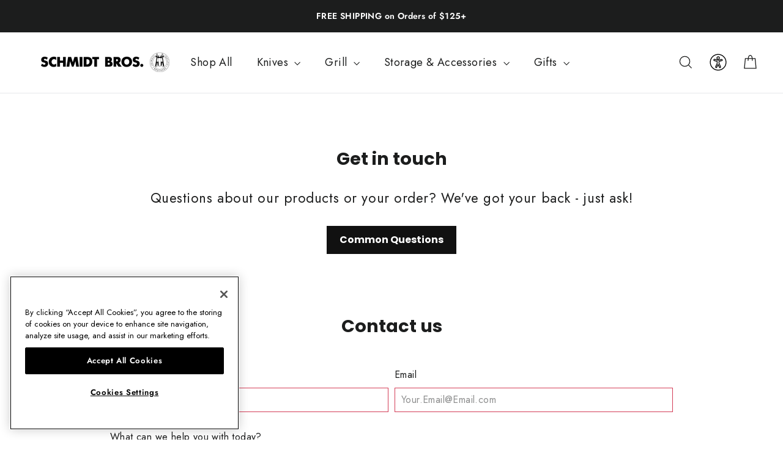

--- FILE ---
content_type: text/html; charset=utf-8
request_url: https://schmidtbrothers.com/pages/contact
body_size: 35886
content:
<!doctype html>
<html class="no-js" lang="en" dir="ltr">
     <head>
<!-- CookiePro Cookies Consent Notice start for schmidtbrothers.com -->
<script type="text/javascript" src="https://cookie-cdn.cookiepro.com/consent/f84f50d6-942e-4029-bac7-5894598a5171/OtAutoBlock.js" ></script>
<script src="https://cookie-cdn.cookiepro.com/scripttemplates/otSDKStub.js"  type="text/javascript" charset="UTF-8" data-domain-script="f84f50d6-942e-4029-bac7-5894598a5171" ></script>
<script type="text/javascript">
function OptanonWrapper() { }
</script>
<!-- CookiePro Cookies Consent Notice end for schmidtbrothers.com -->

   <script>
      /* >> TriplePixel :: start*/
      ~(function (W, H, A, L, E, _, B, N) {
         function O(U, T, H, R) {
            void 0 === R && (R = !1),
               (H = new XMLHttpRequest()),
               H.open('GET', U, !0),
               H.send(null),
               (H.onreadystatechange = function () {
                  4 === H.readyState && 200 === H.status
                     ? ((R = H.responseText), U.includes('.txt') ? eval(R) : (N[B] = R))
                     : (299 < H.status || H.status < 200) && T && !R && ((R = !0), O(U, T - 1));
               });
         }
         if (((N = window), !N[H + 'sn'])) {
            N[H + 'sn'] = 1;
            try {
               A.setItem(H, 1 + (0 | A.getItem(H) || 0)),
                  (E = JSON.parse(A.getItem(H + 'U') || '[]')).push(location.href),
                  A.setItem(H + 'U', JSON.stringify(E));
            } catch (e) {}
            A.getItem('"!nC`') ||
               ((A = N),
               A[H] ||
                  ((L = function () {
                     return Date.now().toString(36) + '_' + Math.random().toString(36);
                  }),
                  (E = A[H] =
                     function (t, e) {
                        return (W = L()), (E._q = E._q || []).push([W, t, e]), W;
                     }),
                  (E.ch = W),
                  (B = 'configSecurityConfModel'),
                  (N[B] = 1),
                  O('//conf.config-security.com/model', 0),
                  O('//triplewhale-pixel.web.app/triplefw.txt?', 5)));
         }
      })('', 'TriplePixel', localStorage);
      /* << TriplePixel :: end*/
   </script>

<!-- Start of Shoplift scripts -->
<style>.shoplift-hide { opacity: 0 !important; }</style>
<script type="text/javascript">(function(){var E=Object.defineProperty;var $=(l,u,m)=>u in l?E(l,u,{enumerable:!0,configurable:!0,writable:!0,value:m}):l[u]=m;var f=(l,u,m)=>($(l,typeof u!="symbol"?u+"":u,m),m);(function(){"use strict";function l(o,s){var e=m(o,s,"get");return A(o,e)}function u(o,s,e){var t=m(o,s,"set");return j(o,t,e),e}function m(o,s,e){if(!s.has(o))throw new TypeError("attempted to "+e+" private field on non-instance");return s.get(o)}function A(o,s){return s.get?s.get.call(o):s.value}function j(o,s,e){if(s.set)s.set.call(o,e);else{if(!s.writable)throw new TypeError("attempted to set read only private field");s.value=e}}function y(o,s,e){if(!s.has(o))throw new TypeError("attempted to get private field on non-instance");return e}function C(o,s){if(s.has(o))throw new TypeError("Cannot initialize the same private elements twice on an object")}function V(o,s,e){C(o,s),s.set(o,e)}function z(o,s){C(o,s),s.add(o)}var L=[" daum[ /]"," deusu/"," yadirectfetcher","(?:^| )site","(?:^|[^g])news","@[a-z]","\\(at\\)[a-z]","\\(github\\.com/","\\[at\\][a-z]","^12345","^<","^[\\w \\.\\-\\(\\)]+(/v?\\d+(\\.\\d+)?(\\.\\d{1,10})?)?$","^[^ ]{50,}$","^active","^ad muncher","^amaya","^anglesharp/","^anonymous","^avsdevicesdk/","^axios/","^bidtellect/","^biglotron","^btwebclient/","^castro","^clamav[ /]","^client/","^cobweb/","^coccoc","^custom","^ddg[_-]android","^discourse","^dispatch/\\d","^downcast/","^duckduckgo","^facebook","^fdm[ /]\\d","^getright/","^gozilla/","^hatena","^hobbit","^hotzonu","^hwcdn/","^jeode/","^jetty/","^jigsaw","^linkdex","^lwp[-: ]","^metauri","^microsoft bits","^movabletype","^mozilla/\\d\\.\\d \\(compatible;?\\)$","^mozilla/\\d\\.\\d \\w*$","^navermailapp","^netsurf","^offline explorer","^php","^postman","^postrank","^python","^read","^reed","^restsharp/","^snapchat","^space bison","^svn","^swcd ","^taringa","^test certificate info","^thumbor/","^tumblr/","^user-agent:mozilla","^valid","^venus/fedoraplanet","^w3c","^webbandit/","^webcopier","^wget","^whatsapp","^xenu link sleuth","^yahoo","^yandex","^zdm/\\d","^zoom marketplace/","^$","adbeat\\.com","appinsights","archive","ask jeeves/teoma","bit\\.ly/","bluecoat drtr","bot","browsex","burpcollaborator","capture","catch","check","chrome-lighthouse","chromeframe","cloud","crawl","cryptoapi","dareboost","datanyze","dataprovider","dejaclick","dmbrowser","download","evc-batch/","feed","firephp","freesafeip","ghost","gomezagent","google","headlesschrome/","http","httrack","hubspot marketing grader","hydra","ibisbrowser","images","iplabel","ips-agent","java","library","mail\\.ru/","manager","monitor","morningscore/","neustar wpm","nutch","offbyone","optimize","pageburst","pagespeed","perl","phantom","pingdom","powermarks","preview","proxy","ptst[ /]\\d","reader","rexx;","rigor","rss","scan","scrape","search","serp ?reputation ?management","server","sogou","sparkler/","speedcurve","spider","splash","statuscake","stumbleupon\\.com","supercleaner","synapse","synthetic","taginspector/","torrent","tracemyfile","transcoder","trendsmapresolver","twingly recon","url","virtuoso","wappalyzer","webglance","webkit2png","websitemetadataretriever","whatcms/","wordpress","zgrab"];function I(o){try{new RegExp("(?<! cu)bot").test("dangerbot")}catch{return o}return[["bot","(?<! cu)bot"],["google","(?<! (?:channel/|google/))google(?!(app|/google| pixel))"],["http","(?<!(?:lib))http"],["java","java(?!;)"],["search","(?<! ya(?:yandex)?)search"]].forEach(s=>{let[e,t]=s;const i=o.lastIndexOf(e);~i&&o.splice(i,1,t)}),o}I(L);const R="i";var w=new WeakMap,b=new WeakMap,x=new WeakSet,S=new WeakSet;class T{constructor(s){return z(this,S),z(this,x),V(this,w,{writable:!0,value:void 0}),V(this,b,{writable:!0,value:void 0}),u(this,w,s||L.slice()),y(this,x,P).call(this),Object.defineProperties(t=>this.test(t),Object.entries(Object.getOwnPropertyDescriptors(T.prototype)).reduce((t,i)=>{let[a,n]=i;return typeof n.value=="function"&&Object.assign(t,{[a]:{value:this[a].bind(this)}}),typeof n.get=="function"&&Object.assign(t,{[a]:{get:()=>this[a]}}),t},{}))}get pattern(){return new RegExp(l(this,b))}test(s){return!!s&&l(this,b).test(s)}find(){const e=(arguments.length>0&&arguments[0]!==void 0?arguments[0]:"").match(l(this,b));return e&&e[0]}matches(){let s=arguments.length>0&&arguments[0]!==void 0?arguments[0]:"";return l(this,w).filter(e=>new RegExp(e,R).test(s))}clear(){let s=arguments.length>0&&arguments[0]!==void 0?arguments[0]:"";this.exclude(this.matches(s))}extend(){let s=arguments.length>0&&arguments[0]!==void 0?arguments[0]:[];[].push.apply(l(this,w),s.filter(e=>y(this,S,q).call(this,e)===-1).map(e=>e.toLowerCase())),y(this,x,P).call(this)}exclude(){let s=arguments.length>0&&arguments[0]!==void 0?arguments[0]:[],{length:e}=s;for(;e--;){const t=y(this,S,q).call(this,s[e]);t>-1&&l(this,w).splice(t,1)}y(this,x,P).call(this)}spawn(s){return new T(s||l(this,w))}}function P(){u(this,b,new RegExp(l(this,w).join("|"),R))}function q(o){return l(this,w).indexOf(o.toLowerCase())}const _=new T;class O{constructor(s,e,t){f(this,"shop");f(this,"storageSessionKey");f(this,"host");f(this,"cssHideClass");f(this,"rootPath");this.shop=s,this.storageSessionKey=`SHOPLIFT_SESSION_${this.shop}`,this.host=e,this.cssHideClass=t,this.rootPath="/"}getLocalVisitor(){const s=window.localStorage.getItem(this.storageSessionKey);if(s)try{return JSON.parse(s)}catch{}return null}flagProcessing(s){const e=this.getLocalVisitor();e&&(e.isProcessing=s,this.updateLocalStorage(e))}async getRemoteVisitor(s){return(await this.makeRequest({method:"get",url:`${this.host}/api/v0/visitors/${s}`})).data}getUTMValue(s){const t=decodeURIComponent(window.location.search.substring(1)).split("&");for(let i=0;i<t.length;i++){const a=t[i].split("=");if(a[0]===s)return a[1]||null}return null}hidePage(){this.cssHideClass&&!window.document.documentElement.classList.contains(this.cssHideClass)&&(window.document.documentElement.classList.add(this.cssHideClass),setTimeout(this.removeAsyncHide(this.cssHideClass),2e3))}showPage(){this.cssHideClass&&this.removeAsyncHide(this.cssHideClass)()}getDeviceType(){function s(){let t=!1;return function(i){(/(android|bb\d+|meego).+mobile|avantgo|bada\/|blackberry|blazer|compal|elaine|fennec|hiptop|iemobile|ip(hone|od)|iris|kindle|lge |maemo|midp|mmp|mobile.+firefox|netfront|opera m(ob|in)i|palm( os)?|phone|p(ixi|re)\/|plucker|pocket|psp|series(4|6)0|symbian|treo|up\.(browser|link)|vodafone|wap|windows ce|xda|xiino/i.test(i)||/1207|6310|6590|3gso|4thp|50[1-6]i|770s|802s|a wa|abac|ac(er|oo|s\-)|ai(ko|rn)|al(av|ca|co)|amoi|an(ex|ny|yw)|aptu|ar(ch|go)|as(te|us)|attw|au(di|\-m|r |s )|avan|be(ck|ll|nq)|bi(lb|rd)|bl(ac|az)|br(e|v)w|bumb|bw\-(n|u)|c55\/|capi|ccwa|cdm\-|cell|chtm|cldc|cmd\-|co(mp|nd)|craw|da(it|ll|ng)|dbte|dc\-s|devi|dica|dmob|do(c|p)o|ds(12|\-d)|el(49|ai)|em(l2|ul)|er(ic|k0)|esl8|ez([4-7]0|os|wa|ze)|fetc|fly(\-|_)|g1 u|g560|gene|gf\-5|g\-mo|go(\.w|od)|gr(ad|un)|haie|hcit|hd\-(m|p|t)|hei\-|hi(pt|ta)|hp( i|ip)|hs\-c|ht(c(\-| |_|a|g|p|s|t)|tp)|hu(aw|tc)|i\-(20|go|ma)|i230|iac( |\-|\/)|ibro|idea|ig01|ikom|im1k|inno|ipaq|iris|ja(t|v)a|jbro|jemu|jigs|kddi|keji|kgt( |\/)|klon|kpt |kwc\-|kyo(c|k)|le(no|xi)|lg( g|\/(k|l|u)|50|54|\-[a-w])|libw|lynx|m1\-w|m3ga|m50\/|ma(te|ui|xo)|mc(01|21|ca)|m\-cr|me(rc|ri)|mi(o8|oa|ts)|mmef|mo(01|02|bi|de|do|t(\-| |o|v)|zz)|mt(50|p1|v )|mwbp|mywa|n10[0-2]|n20[2-3]|n30(0|2)|n50(0|2|5)|n7(0(0|1)|10)|ne((c|m)\-|on|tf|wf|wg|wt)|nok(6|i)|nzph|o2im|op(ti|wv)|oran|owg1|p800|pan(a|d|t)|pdxg|pg(13|\-([1-8]|c))|phil|pire|pl(ay|uc)|pn\-2|po(ck|rt|se)|prox|psio|pt\-g|qa\-a|qc(07|12|21|32|60|\-[2-7]|i\-)|qtek|r380|r600|raks|rim9|ro(ve|zo)|s55\/|sa(ge|ma|mm|ms|ny|va)|sc(01|h\-|oo|p\-)|sdk\/|se(c(\-|0|1)|47|mc|nd|ri)|sgh\-|shar|sie(\-|m)|sk\-0|sl(45|id)|sm(al|ar|b3|it|t5)|so(ft|ny)|sp(01|h\-|v\-|v )|sy(01|mb)|t2(18|50)|t6(00|10|18)|ta(gt|lk)|tcl\-|tdg\-|tel(i|m)|tim\-|t\-mo|to(pl|sh)|ts(70|m\-|m3|m5)|tx\-9|up(\.b|g1|si)|utst|v400|v750|veri|vi(rg|te)|vk(40|5[0-3]|\-v)|vm40|voda|vulc|vx(52|53|60|61|70|80|81|83|85|98)|w3c(\-| )|webc|whit|wi(g |nc|nw)|wmlb|wonu|x700|yas\-|your|zeto|zte\-/i.test(i.substr(0,4)))&&(t=!0)}(navigator.userAgent||navigator.vendor),t}function e(){let t=!1;return function(i){(/android|ipad|playbook|silk/i.test(i)||/1207|6310|6590|3gso|4thp|50[1-6]i|770s|802s|a wa|abac|ac(er|oo|s\-)|ai(ko|rn)|al(av|ca|co)|amoi|an(ex|ny|yw)|aptu|ar(ch|go)|as(te|us)|attw|au(di|\-m|r |s )|avan|be(ck|ll|nq)|bi(lb|rd)|bl(ac|az)|br(e|v)w|bumb|bw\-(n|u)|c55\/|capi|ccwa|cdm\-|cell|chtm|cldc|cmd\-|co(mp|nd)|craw|da(it|ll|ng)|dbte|dc\-s|devi|dica|dmob|do(c|p)o|ds(12|\-d)|el(49|ai)|em(l2|ul)|er(ic|k0)|esl8|ez([4-7]0|os|wa|ze)|fetc|fly(\-|_)|g1 u|g560|gene|gf\-5|g\-mo|go(\.w|od)|gr(ad|un)|haie|hcit|hd\-(m|p|t)|hei\-|hi(pt|ta)|hp( i|ip)|hs\-c|ht(c(\-| |_|a|g|p|s|t)|tp)|hu(aw|tc)|i\-(20|go|ma)|i230|iac( |\-|\/)|ibro|idea|ig01|ikom|im1k|inno|ipaq|iris|ja(t|v)a|jbro|jemu|jigs|kddi|keji|kgt( |\/)|klon|kpt |kwc\-|kyo(c|k)|le(no|xi)|lg( g|\/(k|l|u)|50|54|\-[a-w])|libw|lynx|m1\-w|m3ga|m50\/|ma(te|ui|xo)|mc(01|21|ca)|m\-cr|me(rc|ri)|mi(o8|oa|ts)|mmef|mo(01|02|bi|de|do|t(\-| |o|v)|zz)|mt(50|p1|v )|mwbp|mywa|n10[0-2]|n20[2-3]|n30(0|2)|n50(0|2|5)|n7(0(0|1)|10)|ne((c|m)\-|on|tf|wf|wg|wt)|nok(6|i)|nzph|o2im|op(ti|wv)|oran|owg1|p800|pan(a|d|t)|pdxg|pg(13|\-([1-8]|c))|phil|pire|pl(ay|uc)|pn\-2|po(ck|rt|se)|prox|psio|pt\-g|qa\-a|qc(07|12|21|32|60|\-[2-7]|i\-)|qtek|r380|r600|raks|rim9|ro(ve|zo)|s55\/|sa(ge|ma|mm|ms|ny|va)|sc(01|h\-|oo|p\-)|sdk\/|se(c(\-|0|1)|47|mc|nd|ri)|sgh\-|shar|sie(\-|m)|sk\-0|sl(45|id)|sm(al|ar|b3|it|t5)|so(ft|ny)|sp(01|h\-|v\-|v )|sy(01|mb)|t2(18|50)|t6(00|10|18)|ta(gt|lk)|tcl\-|tdg\-|tel(i|m)|tim\-|t\-mo|to(pl|sh)|ts(70|m\-|m3|m5)|tx\-9|up(\.b|g1|si)|utst|v400|v750|veri|vi(rg|te)|vk(40|5[0-3]|\-v)|vm40|voda|vulc|vx(52|53|60|61|70|80|81|83|85|98)|w3c(\-| )|webc|whit|wi(g |nc|nw)|wmlb|wonu|x700|yas\-|your|zeto|zte\-/i.test(i.substr(0,4)))&&(t=!0)}(navigator.userAgent||navigator.vendor),t}return s()?"mobile":e()?"tablet":"desktop"}removeAsyncHide(s){return()=>{s&&window.document.documentElement.classList.remove(s)}}async sendCartEvent(s){let e=await this.makeRequest({method:"get",url:`${window.location.origin}/cart.js`});e.data.note===null&&(e=await this.makeRequest({method:"post",url:`${window.location.origin}/cart/update.js`,data:JSON.stringify({note:""})}));const t={session_id:s,...e.data};await this.makeRequest({method:"post",url:`${this.host}/api/events/cart`,data:JSON.stringify(t)})}async makeRequest(s){const{url:e,method:t,headers:i}=s;return await new Promise((a,n)=>{const r=new XMLHttpRequest;if(r.open(t.toUpperCase(),e,!0),(!i||!i.Accept)&&r.setRequestHeader("Accept","application/json"),(!i||!i["Content-Type"])&&r.setRequestHeader("Content-Type","application/json"),i)for(const d in i)r.setRequestHeader(d,i[d]);(this.host.includes("ngrok.io")||this.host.includes("ngrok-free.app"))&&r.setRequestHeader("ngrok-skip-browser-warning","1234"),r.send(s.data),r.onreadystatechange=function(){if(this.readyState===XMLHttpRequest.DONE)if(this.status>=200&&this.status<400){const d={text:r.responseText,data:{}};try{d.data=JSON.parse(r.responseText)}catch{}a(d)}else n()}})}updateLocalStorage(s){window.localStorage.setItem(this.storageSessionKey,JSON.stringify(s))}getChannel(s){var t;return((t=[{"name":"cross-network","test":(v) => new RegExp(".*cross-network.*", "i").test(v.utmCampaign)},{"name":"direct","test":(v) => v.utmSource === "" && v.utmMedium === ""},{"name":"paid-shopping","test":(v) => (new RegExp("^(?:Google|IGShopping|aax-us-east.amazon-adsystem.com|aax.amazon-adsystem.com|alibaba|alibaba.com|amazon|amazon.co.uk|amazon.com|apps.shopify.com|checkout.shopify.com|checkout.stripe.com|cr.shopping.naver.com|cr2.shopping.naver.com|ebay|ebay.co.uk|ebay.com|ebay.com.au|ebay.de|etsy|etsy.com|m.alibaba.com|m.shopping.naver.com|mercadolibre|mercadolibre.com|mercadolibre.com.ar|mercadolibre.com.mx|message.alibaba.com|msearch.shopping.naver.com|nl.shopping.net|no.shopping.net|offer.alibaba.com|one.walmart.com|order.shopping.yahoo.co.jp|partners.shopify.com|s3.amazonaws.com|se.shopping.net|shop.app|shopify|shopify.com|shopping.naver.com|shopping.yahoo.co.jp|shopping.yahoo.com|shopzilla|shopzilla.com|simplycodes.com|store.shopping.yahoo.co.jp|stripe|stripe.com|uk.shopping.net|walmart|walmart.com)$", "i").test(v.utmSource) || new RegExp("^(.*(([^a-df-z]|^)shop|shopping).*)$", "i").test(v.utmCampaign)) && new RegExp("^(.*cp.*|ppc|retargeting|paid.*)$", "i").test(v.utmMedium)},{"name":"paid-search","test":(v) => new RegExp("^(?:360.cn|alice|aol|ar.search.yahoo.com|ask|at.search.yahoo.com|au.search.yahoo.com|auone|avg|babylon|baidu|biglobe|biglobe.co.jp|biglobe.ne.jp|bing|br.search.yahoo.com|ca.search.yahoo.com|centrum.cz|ch.search.yahoo.com|cl.search.yahoo.com|cn.bing.com|cnn|co.search.yahoo.com|comcast|conduit|daum|daum.net|de.search.yahoo.com|dk.search.yahoo.com|dogpile|dogpile.com|duckduckgo|ecosia.org|email.seznam.cz|eniro|es.search.yahoo.com|espanol.search.yahoo.com|exalead.com|excite.com|fi.search.yahoo.com|firmy.cz|fr.search.yahoo.com|globo|go.mail.ru|google|google-play|hk.search.yahoo.com|id.search.yahoo.com|in.search.yahoo.com|incredimail|it.search.yahoo.com|kvasir|lens.google.com|lite.qwant.com|lycos|m.baidu.com|m.naver.com|m.search.naver.com|m.sogou.com|mail.rambler.ru|mail.yandex.ru|malaysia.search.yahoo.com|msn|msn.com|mx.search.yahoo.com|najdi|naver|naver.com|news.google.com|nl.search.yahoo.com|no.search.yahoo.com|ntp.msn.com|nz.search.yahoo.com|onet|onet.pl|pe.search.yahoo.com|ph.search.yahoo.com|pl.search.yahoo.com|play.google.com|qwant|qwant.com|rakuten|rakuten.co.jp|rambler|rambler.ru|se.search.yahoo.com|search-results|search.aol.co.uk|search.aol.com|search.google.com|search.smt.docomo.ne.jp|search.ukr.net|secureurl.ukr.net|seznam|seznam.cz|sg.search.yahoo.com|so.com|sogou|sogou.com|sp-web.search.auone.jp|startsiden|startsiden.no|suche.aol.de|terra|th.search.yahoo.com|tr.search.yahoo.com|tut.by|tw.search.yahoo.com|uk.search.yahoo.com|ukr|us.search.yahoo.com|virgilio|vn.search.yahoo.com|wap.sogou.com|webmaster.yandex.ru|websearch.rakuten.co.jp|yahoo|yahoo.co.jp|yahoo.com|yandex|yandex.by|yandex.com|yandex.com.tr|yandex.fr|yandex.kz|yandex.ru|yandex.ua|yandex.uz|zen.yandex.ru)$", "i").test(v.utmSource) && new RegExp("^(.*cp.*|ppc|retargeting|paid.*)$", "i").test(v.utmMedium)},{"name":"paid-social","test":(v) => new RegExp("^(?:43things|43things.com|51.com|5ch.net|Hatena|ImageShack|academia.edu|activerain|activerain.com|activeworlds|activeworlds.com|addthis|addthis.com|airg.ca|allnurses.com|allrecipes.com|alumniclass|alumniclass.com|ameba.jp|ameblo.jp|americantowns|americantowns.com|amp.reddit.com|ancestry.com|anobii|anobii.com|answerbag|answerbag.com|answers.yahoo.com|aolanswers|aolanswers.com|apps.facebook.com|ar.pinterest.com|artstation.com|askubuntu|askubuntu.com|asmallworld.com|athlinks|athlinks.com|away.vk.com|awe.sm|b.hatena.ne.jp|baby-gaga|baby-gaga.com|babyblog.ru|badoo|badoo.com|bebo|bebo.com|beforeitsnews|beforeitsnews.com|bharatstudent|bharatstudent.com|biip.no|biswap.org|bit.ly|blackcareernetwork.com|blackplanet|blackplanet.com|blip.fm|blog.com|blog.feedspot.com|blog.goo.ne.jp|blog.naver.com|blog.yahoo.co.jp|blogg.no|bloggang.com|blogger|blogger.com|blogher|blogher.com|bloglines|bloglines.com|blogs.com|blogsome|blogsome.com|blogspot|blogspot.com|blogster|blogster.com|blurtit|blurtit.com|bookmarks.yahoo.co.jp|bookmarks.yahoo.com|br.pinterest.com|brightkite|brightkite.com|brizzly|brizzly.com|business.facebook.com|buzzfeed|buzzfeed.com|buzznet|buzznet.com|cafe.naver.com|cafemom|cafemom.com|camospace|camospace.com|canalblog.com|care.com|care2|care2.com|caringbridge.org|catster|catster.com|cbnt.io|cellufun|cellufun.com|centerblog.net|chat.zalo.me|chegg.com|chicagonow|chicagonow.com|chiebukuro.yahoo.co.jp|classmates|classmates.com|classquest|classquest.com|co.pinterest.com|cocolog-nifty|cocolog-nifty.com|copainsdavant.linternaute.com|couchsurfing.org|cozycot|cozycot.com|cross.tv|crunchyroll|crunchyroll.com|cyworld|cyworld.com|cz.pinterest.com|d.hatena.ne.jp|dailystrength.org|deluxe.com|deviantart|deviantart.com|dianping|dianping.com|digg|digg.com|diigo|diigo.com|discover.hubpages.com|disqus|disqus.com|dogster|dogster.com|dol2day|dol2day.com|doostang|doostang.com|dopplr|dopplr.com|douban|douban.com|draft.blogger.com|draugiem.lv|drugs-forum|drugs-forum.com|dzone|dzone.com|edublogs.org|elftown|elftown.com|epicurious.com|everforo.com|exblog.jp|extole|extole.com|facebook|facebook.com|faceparty|faceparty.com|fandom.com|fanpop|fanpop.com|fark|fark.com|fb|fb.me|fc2|fc2.com|feedspot|feministing|feministing.com|filmaffinity|filmaffinity.com|flickr|flickr.com|flipboard|flipboard.com|folkdirect|folkdirect.com|foodservice|foodservice.com|forums.androidcentral.com|forums.crackberry.com|forums.imore.com|forums.nexopia.com|forums.webosnation.com|forums.wpcentral.com|fotki|fotki.com|fotolog|fotolog.com|foursquare|foursquare.com|free.facebook.com|friendfeed|friendfeed.com|fruehstueckstreff.org|fubar|fubar.com|gaiaonline|gaiaonline.com|gamerdna|gamerdna.com|gather.com|geni.com|getpocket.com|glassboard|glassboard.com|glassdoor|glassdoor.com|godtube|godtube.com|goldenline.pl|goldstar|goldstar.com|goo.gl|gooblog|goodreads|goodreads.com|google+|googlegroups.com|googleplus|govloop|govloop.com|gowalla|gowalla.com|gree.jp|groups.google.com|gulli.com|gutefrage.net|habbo|habbo.com|hi5|hi5.com|hootsuite|hootsuite.com|houzz|houzz.com|hoverspot|hoverspot.com|hr.com|hu.pinterest.com|hubculture|hubculture.com|hubpages.com|hyves.net|hyves.nl|ibibo|ibibo.com|id.pinterest.com|identi.ca|ig|imageshack.com|imageshack.us|imvu|imvu.com|in.pinterest.com|insanejournal|insanejournal.com|instagram|instagram.com|instapaper|instapaper.com|internations.org|interpals.net|intherooms|intherooms.com|irc-galleria.net|is.gd|italki|italki.com|jammerdirect|jammerdirect.com|jappy.com|jappy.de|kaboodle.com|kakao|kakao.com|kakaocorp.com|kaneva|kaneva.com|kin.naver.com|l.facebook.com|l.instagram.com|l.messenger.com|last.fm|librarything|librarything.com|lifestream.aol.com|line|line.me|linkedin|linkedin.com|listal|listal.com|listography|listography.com|livedoor.com|livedoorblog|livejournal|livejournal.com|lm.facebook.com|lnkd.in|m.blog.naver.com|m.cafe.naver.com|m.facebook.com|m.kin.naver.com|m.vk.com|m.yelp.com|mbga.jp|medium.com|meetin.org|meetup|meetup.com|meinvz.net|meneame.net|menuism.com|messages.google.com|messages.yahoo.co.jp|messenger|messenger.com|mix.com|mixi.jp|mobile.facebook.com|mocospace|mocospace.com|mouthshut|mouthshut.com|movabletype|movabletype.com|mubi|mubi.com|my.opera.com|myanimelist.net|myheritage|myheritage.com|mylife|mylife.com|mymodernmet|mymodernmet.com|myspace|myspace.com|netvibes|netvibes.com|news.ycombinator.com|newsshowcase|nexopia|ngopost.org|niconico|nicovideo.jp|nightlifelink|nightlifelink.com|ning|ning.com|nl.pinterest.com|odnoklassniki.ru|odnoklassniki.ua|okwave.jp|old.reddit.com|oneworldgroup.org|onstartups|onstartups.com|opendiary|opendiary.com|oshiete.goo.ne.jp|out.reddit.com|over-blog.com|overblog.com|paper.li|partyflock.nl|photobucket|photobucket.com|pinboard|pinboard.in|pingsta|pingsta.com|pinterest|pinterest.at|pinterest.ca|pinterest.ch|pinterest.cl|pinterest.co.kr|pinterest.co.uk|pinterest.com|pinterest.com.au|pinterest.com.mx|pinterest.de|pinterest.es|pinterest.fr|pinterest.it|pinterest.jp|pinterest.nz|pinterest.ph|pinterest.pt|pinterest.ru|pinterest.se|pixiv.net|pl.pinterest.com|playahead.se|plurk|plurk.com|plus.google.com|plus.url.google.com|pocket.co|posterous|posterous.com|pro.homeadvisor.com|pulse.yahoo.com|qapacity|qapacity.com|quechup|quechup.com|quora|quora.com|qzone.qq.com|ravelry|ravelry.com|reddit|reddit.com|redux|redux.com|renren|renren.com|researchgate.net|reunion|reunion.com|reverbnation|reverbnation.com|rtl.de|ryze|ryze.com|salespider|salespider.com|scoop.it|screenrant|screenrant.com|scribd|scribd.com|scvngr|scvngr.com|secondlife|secondlife.com|serverfault|serverfault.com|shareit|sharethis|sharethis.com|shvoong.com|sites.google.com|skype|skyrock|skyrock.com|slashdot.org|slideshare.net|smartnews.com|snapchat|snapchat.com|social|sociallife.com.br|socialvibe|socialvibe.com|spaces.live.com|spoke|spoke.com|spruz|spruz.com|ssense.com|stackapps|stackapps.com|stackexchange|stackexchange.com|stackoverflow|stackoverflow.com|stardoll.com|stickam|stickam.com|studivz.net|suomi24.fi|superuser|superuser.com|sweeva|sweeva.com|t.co|t.me|tagged|tagged.com|taggedmail|taggedmail.com|talkbiznow|talkbiznow.com|taringa.net|techmeme|techmeme.com|tencent|tencent.com|tiktok|tiktok.com|tinyurl|tinyurl.com|toolbox|toolbox.com|touch.facebook.com|tr.pinterest.com|travellerspoint|travellerspoint.com|tripadvisor|tripadvisor.com|trombi|trombi.com|trustpilot|tudou|tudou.com|tuenti|tuenti.com|tumblr|tumblr.com|tweetdeck|tweetdeck.com|twitter|twitter.com|twoo.com|typepad|typepad.com|unblog.fr|urbanspoon.com|ushareit.com|ushi.cn|vampirefreaks|vampirefreaks.com|vampirerave|vampirerave.com|vg.no|video.ibm.com|vk.com|vkontakte.ru|wakoopa|wakoopa.com|wattpad|wattpad.com|web.facebook.com|web.skype.com|webshots|webshots.com|wechat|wechat.com|weebly|weebly.com|weibo|weibo.com|wer-weiss-was.de|weread|weread.com|whatsapp|whatsapp.com|wiki.answers.com|wikihow.com|wikitravel.org|woot.com|wordpress|wordpress.com|wordpress.org|xanga|xanga.com|xing|xing.com|yahoo-mbga.jp|yammer|yammer.com|yelp|yelp.co.uk|yelp.com|youroom.in|za.pinterest.com|zalo|zoo.gr|zooppa|zooppa.com)$", "i").test(v.utmSource) && new RegExp("^(.*cp.*|ppc|retargeting|paid.*)$", "i").test(v.utmMedium)},{"name":"paid-video","test":(v) => new RegExp("^(?:blog.twitch.tv|crackle|crackle.com|curiositystream|curiositystream.com|d.tube|dailymotion|dailymotion.com|dashboard.twitch.tv|disneyplus|disneyplus.com|fast.wistia.net|help.hulu.com|help.netflix.com|hulu|hulu.com|id.twitch.tv|iq.com|iqiyi|iqiyi.com|jobs.netflix.com|justin.tv|m.twitch.tv|m.youtube.com|music.youtube.com|netflix|netflix.com|player.twitch.tv|player.vimeo.com|ted|ted.com|twitch|twitch.tv|utreon|utreon.com|veoh|veoh.com|viadeo.journaldunet.com|vimeo|vimeo.com|wistia|wistia.com|youku|youku.com|youtube|youtube.com)$", "i").test(v.utmSource) && new RegExp("^(.*cp.*|ppc|retargeting|paid.*)$", "i").test(v.utmMedium)},{"name":"display","test":(v) => new RegExp("^(?:display|banner|expandable|interstitial|cpm)$", "i").test(v.utmMedium)},{"name":"paid-other","test":(v) => new RegExp("^(.*cp.*|ppc|retargeting|paid.*)$", "i").test(v.utmMedium)},{"name":"organic-shopping","test":(v) => new RegExp("^(?:360.cn|alice|aol|ar.search.yahoo.com|ask|at.search.yahoo.com|au.search.yahoo.com|auone|avg|babylon|baidu|biglobe|biglobe.co.jp|biglobe.ne.jp|bing|br.search.yahoo.com|ca.search.yahoo.com|centrum.cz|ch.search.yahoo.com|cl.search.yahoo.com|cn.bing.com|cnn|co.search.yahoo.com|comcast|conduit|daum|daum.net|de.search.yahoo.com|dk.search.yahoo.com|dogpile|dogpile.com|duckduckgo|ecosia.org|email.seznam.cz|eniro|es.search.yahoo.com|espanol.search.yahoo.com|exalead.com|excite.com|fi.search.yahoo.com|firmy.cz|fr.search.yahoo.com|globo|go.mail.ru|google|google-play|hk.search.yahoo.com|id.search.yahoo.com|in.search.yahoo.com|incredimail|it.search.yahoo.com|kvasir|lens.google.com|lite.qwant.com|lycos|m.baidu.com|m.naver.com|m.search.naver.com|m.sogou.com|mail.rambler.ru|mail.yandex.ru|malaysia.search.yahoo.com|msn|msn.com|mx.search.yahoo.com|najdi|naver|naver.com|news.google.com|nl.search.yahoo.com|no.search.yahoo.com|ntp.msn.com|nz.search.yahoo.com|onet|onet.pl|pe.search.yahoo.com|ph.search.yahoo.com|pl.search.yahoo.com|play.google.com|qwant|qwant.com|rakuten|rakuten.co.jp|rambler|rambler.ru|se.search.yahoo.com|search-results|search.aol.co.uk|search.aol.com|search.google.com|search.smt.docomo.ne.jp|search.ukr.net|secureurl.ukr.net|seznam|seznam.cz|sg.search.yahoo.com|so.com|sogou|sogou.com|sp-web.search.auone.jp|startsiden|startsiden.no|suche.aol.de|terra|th.search.yahoo.com|tr.search.yahoo.com|tut.by|tw.search.yahoo.com|uk.search.yahoo.com|ukr|us.search.yahoo.com|virgilio|vn.search.yahoo.com|wap.sogou.com|webmaster.yandex.ru|websearch.rakuten.co.jp|yahoo|yahoo.co.jp|yahoo.com|yandex|yandex.by|yandex.com|yandex.com.tr|yandex.fr|yandex.kz|yandex.ru|yandex.ua|yandex.uz|zen.yandex.ru)$", "i").test(v.utmSource) || new RegExp("^(.*(([^a-df-z]|^)shop|shopping).*)$", "i").test(v.utmCampaign)},{"name":"organic-social","test":(v) => new RegExp("^(?:43things|43things.com|51.com|5ch.net|Hatena|ImageShack|academia.edu|activerain|activerain.com|activeworlds|activeworlds.com|addthis|addthis.com|airg.ca|allnurses.com|allrecipes.com|alumniclass|alumniclass.com|ameba.jp|ameblo.jp|americantowns|americantowns.com|amp.reddit.com|ancestry.com|anobii|anobii.com|answerbag|answerbag.com|answers.yahoo.com|aolanswers|aolanswers.com|apps.facebook.com|ar.pinterest.com|artstation.com|askubuntu|askubuntu.com|asmallworld.com|athlinks|athlinks.com|away.vk.com|awe.sm|b.hatena.ne.jp|baby-gaga|baby-gaga.com|babyblog.ru|badoo|badoo.com|bebo|bebo.com|beforeitsnews|beforeitsnews.com|bharatstudent|bharatstudent.com|biip.no|biswap.org|bit.ly|blackcareernetwork.com|blackplanet|blackplanet.com|blip.fm|blog.com|blog.feedspot.com|blog.goo.ne.jp|blog.naver.com|blog.yahoo.co.jp|blogg.no|bloggang.com|blogger|blogger.com|blogher|blogher.com|bloglines|bloglines.com|blogs.com|blogsome|blogsome.com|blogspot|blogspot.com|blogster|blogster.com|blurtit|blurtit.com|bookmarks.yahoo.co.jp|bookmarks.yahoo.com|br.pinterest.com|brightkite|brightkite.com|brizzly|brizzly.com|business.facebook.com|buzzfeed|buzzfeed.com|buzznet|buzznet.com|cafe.naver.com|cafemom|cafemom.com|camospace|camospace.com|canalblog.com|care.com|care2|care2.com|caringbridge.org|catster|catster.com|cbnt.io|cellufun|cellufun.com|centerblog.net|chat.zalo.me|chegg.com|chicagonow|chicagonow.com|chiebukuro.yahoo.co.jp|classmates|classmates.com|classquest|classquest.com|co.pinterest.com|cocolog-nifty|cocolog-nifty.com|copainsdavant.linternaute.com|couchsurfing.org|cozycot|cozycot.com|cross.tv|crunchyroll|crunchyroll.com|cyworld|cyworld.com|cz.pinterest.com|d.hatena.ne.jp|dailystrength.org|deluxe.com|deviantart|deviantart.com|dianping|dianping.com|digg|digg.com|diigo|diigo.com|discover.hubpages.com|disqus|disqus.com|dogster|dogster.com|dol2day|dol2day.com|doostang|doostang.com|dopplr|dopplr.com|douban|douban.com|draft.blogger.com|draugiem.lv|drugs-forum|drugs-forum.com|dzone|dzone.com|edublogs.org|elftown|elftown.com|epicurious.com|everforo.com|exblog.jp|extole|extole.com|facebook|facebook.com|faceparty|faceparty.com|fandom.com|fanpop|fanpop.com|fark|fark.com|fb|fb.me|fc2|fc2.com|feedspot|feministing|feministing.com|filmaffinity|filmaffinity.com|flickr|flickr.com|flipboard|flipboard.com|folkdirect|folkdirect.com|foodservice|foodservice.com|forums.androidcentral.com|forums.crackberry.com|forums.imore.com|forums.nexopia.com|forums.webosnation.com|forums.wpcentral.com|fotki|fotki.com|fotolog|fotolog.com|foursquare|foursquare.com|free.facebook.com|friendfeed|friendfeed.com|fruehstueckstreff.org|fubar|fubar.com|gaiaonline|gaiaonline.com|gamerdna|gamerdna.com|gather.com|geni.com|getpocket.com|glassboard|glassboard.com|glassdoor|glassdoor.com|godtube|godtube.com|goldenline.pl|goldstar|goldstar.com|goo.gl|gooblog|goodreads|goodreads.com|google+|googlegroups.com|googleplus|govloop|govloop.com|gowalla|gowalla.com|gree.jp|groups.google.com|gulli.com|gutefrage.net|habbo|habbo.com|hi5|hi5.com|hootsuite|hootsuite.com|houzz|houzz.com|hoverspot|hoverspot.com|hr.com|hu.pinterest.com|hubculture|hubculture.com|hubpages.com|hyves.net|hyves.nl|ibibo|ibibo.com|id.pinterest.com|identi.ca|ig|imageshack.com|imageshack.us|imvu|imvu.com|in.pinterest.com|insanejournal|insanejournal.com|instagram|instagram.com|instapaper|instapaper.com|internations.org|interpals.net|intherooms|intherooms.com|irc-galleria.net|is.gd|italki|italki.com|jammerdirect|jammerdirect.com|jappy.com|jappy.de|kaboodle.com|kakao|kakao.com|kakaocorp.com|kaneva|kaneva.com|kin.naver.com|l.facebook.com|l.instagram.com|l.messenger.com|last.fm|librarything|librarything.com|lifestream.aol.com|line|line.me|linkedin|linkedin.com|listal|listal.com|listography|listography.com|livedoor.com|livedoorblog|livejournal|livejournal.com|lm.facebook.com|lnkd.in|m.blog.naver.com|m.cafe.naver.com|m.facebook.com|m.kin.naver.com|m.vk.com|m.yelp.com|mbga.jp|medium.com|meetin.org|meetup|meetup.com|meinvz.net|meneame.net|menuism.com|messages.google.com|messages.yahoo.co.jp|messenger|messenger.com|mix.com|mixi.jp|mobile.facebook.com|mocospace|mocospace.com|mouthshut|mouthshut.com|movabletype|movabletype.com|mubi|mubi.com|my.opera.com|myanimelist.net|myheritage|myheritage.com|mylife|mylife.com|mymodernmet|mymodernmet.com|myspace|myspace.com|netvibes|netvibes.com|news.ycombinator.com|newsshowcase|nexopia|ngopost.org|niconico|nicovideo.jp|nightlifelink|nightlifelink.com|ning|ning.com|nl.pinterest.com|odnoklassniki.ru|odnoklassniki.ua|okwave.jp|old.reddit.com|oneworldgroup.org|onstartups|onstartups.com|opendiary|opendiary.com|oshiete.goo.ne.jp|out.reddit.com|over-blog.com|overblog.com|paper.li|partyflock.nl|photobucket|photobucket.com|pinboard|pinboard.in|pingsta|pingsta.com|pinterest|pinterest.at|pinterest.ca|pinterest.ch|pinterest.cl|pinterest.co.kr|pinterest.co.uk|pinterest.com|pinterest.com.au|pinterest.com.mx|pinterest.de|pinterest.es|pinterest.fr|pinterest.it|pinterest.jp|pinterest.nz|pinterest.ph|pinterest.pt|pinterest.ru|pinterest.se|pixiv.net|pl.pinterest.com|playahead.se|plurk|plurk.com|plus.google.com|plus.url.google.com|pocket.co|posterous|posterous.com|pro.homeadvisor.com|pulse.yahoo.com|qapacity|qapacity.com|quechup|quechup.com|quora|quora.com|qzone.qq.com|ravelry|ravelry.com|reddit|reddit.com|redux|redux.com|renren|renren.com|researchgate.net|reunion|reunion.com|reverbnation|reverbnation.com|rtl.de|ryze|ryze.com|salespider|salespider.com|scoop.it|screenrant|screenrant.com|scribd|scribd.com|scvngr|scvngr.com|secondlife|secondlife.com|serverfault|serverfault.com|shareit|sharethis|sharethis.com|shvoong.com|sites.google.com|skype|skyrock|skyrock.com|slashdot.org|slideshare.net|smartnews.com|snapchat|snapchat.com|social|sociallife.com.br|socialvibe|socialvibe.com|spaces.live.com|spoke|spoke.com|spruz|spruz.com|ssense.com|stackapps|stackapps.com|stackexchange|stackexchange.com|stackoverflow|stackoverflow.com|stardoll.com|stickam|stickam.com|studivz.net|suomi24.fi|superuser|superuser.com|sweeva|sweeva.com|t.co|t.me|tagged|tagged.com|taggedmail|taggedmail.com|talkbiznow|talkbiznow.com|taringa.net|techmeme|techmeme.com|tencent|tencent.com|tiktok|tiktok.com|tinyurl|tinyurl.com|toolbox|toolbox.com|touch.facebook.com|tr.pinterest.com|travellerspoint|travellerspoint.com|tripadvisor|tripadvisor.com|trombi|trombi.com|trustpilot|tudou|tudou.com|tuenti|tuenti.com|tumblr|tumblr.com|tweetdeck|tweetdeck.com|twitter|twitter.com|twoo.com|typepad|typepad.com|unblog.fr|urbanspoon.com|ushareit.com|ushi.cn|vampirefreaks|vampirefreaks.com|vampirerave|vampirerave.com|vg.no|video.ibm.com|vk.com|vkontakte.ru|wakoopa|wakoopa.com|wattpad|wattpad.com|web.facebook.com|web.skype.com|webshots|webshots.com|wechat|wechat.com|weebly|weebly.com|weibo|weibo.com|wer-weiss-was.de|weread|weread.com|whatsapp|whatsapp.com|wiki.answers.com|wikihow.com|wikitravel.org|woot.com|wordpress|wordpress.com|wordpress.org|xanga|xanga.com|xing|xing.com|yahoo-mbga.jp|yammer|yammer.com|yelp|yelp.co.uk|yelp.com|youroom.in|za.pinterest.com|zalo|zoo.gr|zooppa|zooppa.com)$", "i").test(v.utmSource) || new RegExp("^(?:social|social-network|social-media|sm|social network|social media)$", "i").test(v.utmMedium)},{"name":"organic-video","test":(v) => new RegExp("^(?:blog.twitch.tv|crackle|crackle.com|curiositystream|curiositystream.com|d.tube|dailymotion|dailymotion.com|dashboard.twitch.tv|disneyplus|disneyplus.com|fast.wistia.net|help.hulu.com|help.netflix.com|hulu|hulu.com|id.twitch.tv|iq.com|iqiyi|iqiyi.com|jobs.netflix.com|justin.tv|m.twitch.tv|m.youtube.com|music.youtube.com|netflix|netflix.com|player.twitch.tv|player.vimeo.com|ted|ted.com|twitch|twitch.tv|utreon|utreon.com|veoh|veoh.com|viadeo.journaldunet.com|vimeo|vimeo.com|wistia|wistia.com|youku|youku.com|youtube|youtube.com)$", "i").test(v.utmSource) || new RegExp("^(.*video.*)$", "i").test(v.utmMedium)},{"name":"organic-search","test":(v) => new RegExp("^(?:360.cn|alice|aol|ar.search.yahoo.com|ask|at.search.yahoo.com|au.search.yahoo.com|auone|avg|babylon|baidu|biglobe|biglobe.co.jp|biglobe.ne.jp|bing|br.search.yahoo.com|ca.search.yahoo.com|centrum.cz|ch.search.yahoo.com|cl.search.yahoo.com|cn.bing.com|cnn|co.search.yahoo.com|comcast|conduit|daum|daum.net|de.search.yahoo.com|dk.search.yahoo.com|dogpile|dogpile.com|duckduckgo|ecosia.org|email.seznam.cz|eniro|es.search.yahoo.com|espanol.search.yahoo.com|exalead.com|excite.com|fi.search.yahoo.com|firmy.cz|fr.search.yahoo.com|globo|go.mail.ru|google|google-play|hk.search.yahoo.com|id.search.yahoo.com|in.search.yahoo.com|incredimail|it.search.yahoo.com|kvasir|lens.google.com|lite.qwant.com|lycos|m.baidu.com|m.naver.com|m.search.naver.com|m.sogou.com|mail.rambler.ru|mail.yandex.ru|malaysia.search.yahoo.com|msn|msn.com|mx.search.yahoo.com|najdi|naver|naver.com|news.google.com|nl.search.yahoo.com|no.search.yahoo.com|ntp.msn.com|nz.search.yahoo.com|onet|onet.pl|pe.search.yahoo.com|ph.search.yahoo.com|pl.search.yahoo.com|play.google.com|qwant|qwant.com|rakuten|rakuten.co.jp|rambler|rambler.ru|se.search.yahoo.com|search-results|search.aol.co.uk|search.aol.com|search.google.com|search.smt.docomo.ne.jp|search.ukr.net|secureurl.ukr.net|seznam|seznam.cz|sg.search.yahoo.com|so.com|sogou|sogou.com|sp-web.search.auone.jp|startsiden|startsiden.no|suche.aol.de|terra|th.search.yahoo.com|tr.search.yahoo.com|tut.by|tw.search.yahoo.com|uk.search.yahoo.com|ukr|us.search.yahoo.com|virgilio|vn.search.yahoo.com|wap.sogou.com|webmaster.yandex.ru|websearch.rakuten.co.jp|yahoo|yahoo.co.jp|yahoo.com|yandex|yandex.by|yandex.com|yandex.com.tr|yandex.fr|yandex.kz|yandex.ru|yandex.ua|yandex.uz|zen.yandex.ru)$", "i").test(v.utmSource) || v.utmMedium.toLowerCase() === "organic"},{"name":"referral","test":(v) => new RegExp("^(?:referral|app|link)$", "i").test(v.utmMedium)},{"name":"email","test":(v) => new RegExp("^(?:email|e-mail|e_mail|e mail)$", "i").test(v.utmMedium) || new RegExp("^(?:email|e-mail|e_mail|e mail)$", "i").test(v.utmSource)},{"name":"affiliate","test":(v) => v.utmMedium.toLowerCase() === "affiliate"},{"name":"audio","test":(v) => v.utmMedium.toLowerCase() === "audio"},{"name":"sms","test":(v) => v.utmSource.toLowerCase() === "sms" || v.utmMedium.toLowerCase() === "sms"},{"name":"mobile-push-notification","test":(v) => v.utmSource.toLowerCase() === "firebase" || new RegExp("(?:.*mobile.*|.*notification.*|push$)", "i").test(v.utmMedium)}].find(i=>i.test(s)))==null?void 0:t.name)??"other"}}class H extends O{constructor(e,t,i,a,n){super(e,t,i);f(this,"testConfigs");f(this,"sendPageView",!1);this.testConfigs=n,this.sendPageView=!!a}async init(){var h,v,p,g;if(window.Shopify&&window.Shopify.designMode||window.location.href.includes("slScreenshot=true")||window.document.cookie.includes("preview_theme=1;")||_(navigator.userAgent))return;const e=this.getDeviceType(),t=((h=this.getUTMValue("utm_source"))==null?void 0:h.toLowerCase())??"",i=((v=this.getUTMValue("utm_medium"))==null?void 0:v.toLowerCase())??"",a=((p=this.getUTMValue("utm_campaign"))==null?void 0:p.toLowerCase())??"",n=((g=this.getUTMValue("utm_content"))==null?void 0:g.toLowerCase())??"",r=window.document.referrer;if(this.flagProcessing(!0),await this.handleVisitorTest(e,t,i,a,n,r))return;this.showPage();const c=await this.getVisitor();this.flagProcessing(!1),console.log("SHOPLIFT SCRIPT INITIALIZED!"),window.shoplift=!0,c&&(this.sendPageView&&await this.createPageView(c),await this.sendCartEvent(c.id))}async handleVisitorTest(e,t,i,a,n,r){const d={device:e!=="tablet"?e:"mobile",utmSource:t,utmMedium:i,utmCampaign:a,utmContent:n,referrer:r};let c=await this.getVisitor();const h=this.testsForUrl(),v=h.length>0;if(v&&c){const p=this.getVisitorHypothesis(c,h);if(p){const g=this.considerRedirect(p);return g&&this.redirect(p),g}}if(v){const p=await this.filterTestsByAudience(h,c,d);if(p.length===0)return c===null&&(c=this.createLocalVisitor(d)),!1;const g=p[Math.floor(Math.random()*p.length)],k=this.pickHypothesis(g);if(k)return c===null?c=this.createLocalVisitorInTest(d,g.id,k.id):c=this.addLocalVisitorToTest(c,g.id,k.id),this.redirect(k),this.considerRedirect(k)}return c===null&&(c=this.createLocalVisitor(d)),!1}getVisitorHypothesis(e,t){return t.reduce((i,a)=>i.concat(a.hypotheses),[]).find(i=>e.visitorTests.some(a=>a.hypothesisId===i.id))}async createVisitor(e,t){const i={shop:e,...t};return(await this.makeRequest({method:"post",url:`${this.host}/api/v0/visitors`,data:JSON.stringify(i)})).data}async createPageView(e){const t={path:window.location.href,visitorId:e.id,cart:null,customer:null};return(await this.makeRequest({method:"post",url:`${this.host}/api/events/page-view`,headers:{"Content-Type":"text/plain"},data:JSON.stringify(t)})).data}async createVisitorInTest(e,t,i,a){const n={shop:e,testId:t,...i,isControl:a};return(await this.makeRequest({method:"post",url:`${this.host}/api/v0/visitors/create-in-test`,data:JSON.stringify(n)})).data}async includeInTest(e,t,i){return(await this.makeRequest({method:"post",url:`${this.host}/api/v0/visitors/${e.id}/add-to-test`,data:JSON.stringify({testId:t,isControl:i})})).data}createLocalVisitor(e){const t={...e,id:"",createdAt:new Date,needsPersistence:!0,isProcessing:!0,visitorTests:[]};return this.updateLocalStorage(t),t}createLocalVisitorInTest(e,t,i){const a={...e,id:"",createdAt:new Date,needsPersistence:!0,isProcessing:!0,visitorTests:[{testId:t,hypothesisId:i,needsPersistence:!0}]};return this.updateLocalStorage(a),a}addLocalVisitorToTest(e,t,i){return e.visitorTests.push({testId:t,hypothesisId:i,needsPersistence:!0}),this.updateLocalStorage(e),e}updateLocalStorage(e){window.localStorage.setItem(this.storageSessionKey,JSON.stringify(e))}testsForUrl(){const e=new URL(window.location.href).pathname.replace(this.rootPath,"/");return this.testConfigs.filter(t=>new RegExp(t.path).test(e))}getHypothesis(e){return this.testConfigs.filter(t=>t.hypotheses.some(i=>i.id===e)).map(t=>t.hypotheses.find(i=>i.id===e))[0]}async filterTestsByAudience(e,t,i){const a=[];for(const n of e)await this.isTargetAudience(n,t||i,t===null||t.createdAt>=n.startAt)&&a.push(n);return a}async isTargetAudience(e,t,i){let a=null;e.requiresCountry&&(this.hidePage(),a=(await this.makeRequest({method:"get",url:`${this.host}/api/v0/visitors/get-country`})).data);const n=this.getChannel(t);return(e.device==="all"||e.device===t.device)&&(e.visitorOption==="all"||e.visitorOption==="new"&&i||e.visitorOption==="returning"&&!i)&&(e.targetAudiences.length===0||e.targetAudiences.reduce((r,d)=>r||d.reduce((c,h)=>c&&h(t,i,n,a),!0),!1))}pickHypothesis(e){let t=Math.random();const i=e.hypotheses.reduce((n,r)=>n+r.visitorCount,0);return e.hypotheses.sort((n,r)=>n.isControl?r.isControl?0:-1:r.isControl?1:0).reduce((n,r)=>{if(n!==null)return n;const c=e.hypotheses.reduce((h,v)=>h&&v.visitorCount>20,!0)?r.visitorCount/i-r.trafficPercentage:0;return t<=r.trafficPercentage-c?r:(t-=r.trafficPercentage,null)},null)}considerRedirect(e){if(e!==null){const t=new URL(window.location.toString());if(!e.isControl&&e.affix!==t.searchParams.get("view"))return this.hidePage(),!0}return!1}redirect(e){if(e.isControl)return;const t=new URL(window.location.toString());t.searchParams.set("view",e.affix),window.location.assign(t)}async getVisitor(){const e=this.getLocalVisitor();if(e===null||typeof e.id!="string")return null;const t=typeof e.visitorTests<"u"?e.visitorTests.filter(a=>a.needsPersistence):[];let i=null;for(const a of t){const n=this.getHypothesis(a.hypothesisId);n&&(e.needsPersistence?(i=await this.createVisitorInTest(this.shop,a.testId,e,n.isControl),e.needsPersistence=!1):i=await this.includeInTest(e,a.testId,n.isControl))}return e.needsPersistence&&i===null&&(i=await this.createVisitor(this.shop,e)),i!==null?(this.updateLocalStorage(i),i):typeof e.visitorTests<"u"?e:(i=await this.getRemoteVisitor(e.id),i&&this.updateLocalStorage(i),i)}}(async function(){await(window.shopliftInstance=new H("schmidtbrotherscutlery.myshopify.com","https://app.shoplift.ai","",false,[])).init()})()})();
})()</script>
<!-- End of Shoplift scripts -->

<link rel='preconnect dns-prefetch' href='https://api.config-security.com/' crossorigin />
<link rel='preconnect dns-prefetch' href='https://conf.config-security.com/' crossorigin />
<link rel='preconnect dns-prefetch' href='https://whale.camera/' crossorigin />
<script>
/* >> TriplePixel :: start*/
window.TriplePixelData={TripleName:"schmidtbrotherscutlery.myshopify.com",ver:"2.12",plat:"SHOPIFY",isHeadless:false},function(W,H,A,L,E,_,B,N){function O(U,T,P,H,R){void 0===R&&(R=!1),H=new XMLHttpRequest,P?(H.open("POST",U,!0),H.setRequestHeader("Content-Type","text/plain")):H.open("GET",U,!0),H.send(JSON.stringify(P||{})),H.onreadystatechange=function(){4===H.readyState&&200===H.status?(R=H.responseText,U.includes(".txt")?eval(R):P||(N[B]=R)):(299<H.status||H.status<200)&&T&&!R&&(R=!0,O(U,T-1,P))}}if(N=window,!N[H+"sn"]){N[H+"sn"]=1,L=function(){return Date.now().toString(36)+"_"+Math.random().toString(36)};try{A.setItem(H,1+(0|A.getItem(H)||0)),(E=JSON.parse(A.getItem(H+"U")||"[]")).push({u:location.href,r:document.referrer,t:Date.now(),id:L()}),A.setItem(H+"U",JSON.stringify(E))}catch(e){}var i,m,p;A.getItem('"!nC`')||(_=A,A=N,A[H]||(E=A[H]=function(t,e,a){return void 0===a&&(a=[]),"State"==t?E.s:(W=L(),(E._q=E._q||[]).push([W,t,e].concat(a)),W)},E.s="Installed",E._q=[],E.ch=W,B="configSecurityConfModel",N[B]=1,O("https://conf.config-security.com/model",5),i=L(),m=A[atob("c2NyZWVu")],_.setItem("di_pmt_wt",i),p={id:i,action:"profile",avatar:_.getItem("auth-security_rand_salt_"),time:m[atob("d2lkdGg=")]+":"+m[atob("aGVpZ2h0")],host:A.TriplePixelData.TripleName,plat:A.TriplePixelData.plat,url:window.location.href,ref:document.referrer,ver:A.TriplePixelData.ver},O("https://api.config-security.com/event",5,p),O("https://whale.camera/live/dot.txt",5)))}}("","TriplePixel",localStorage);
/* << TriplePixel :: end*/
</script>
<link rel='preconnect dns-prefetch' href='https://triplewhale-pixel.web.app/' crossorigin />
      <!-- Triple Whale Pixel Snippet Start < -->
      <meta charset="utf-8">
      <meta http-equiv="X-UA-Compatible" content="IE=edge,chrome=1">
      <meta name="viewport" content="width=device-width,initial-scale=1">
      <meta name="theme-color" content="#111111">
      <link rel="canonical" href="https://schmidtbrothers.com/pages/contact">
      <!-- Triple Whale Pixel Snippet End < -->

      <meta charset="utf-8">
      <meta http-equiv="X-UA-Compatible" content="IE=edge,chrome=1">
      <meta name="viewport" content="width=device-width,initial-scale=1">
      <meta name="theme-color" content="#111111">
      <link rel="canonical" href="https://schmidtbrothers.com/pages/contact">
      <link rel="preconnect" href="https://cdn.shopify.com">
      <link rel="stylesheet" href="https://use.typekit.net/thp2poj.css">
      <link rel="preconnect" href="https://fonts.shopifycdn.com">
      <link rel="dns-prefetch" href="https://productreviews.shopifycdn.com">
      <link rel="dns-prefetch" href="https://ajax.googleapis.com">
      <link rel="dns-prefetch" href="https://maps.googleapis.com">
      <link rel="dns-prefetch" href="https://maps.gstatic.com">

      <!-- Google Tag Manager -->
      <script>
         (function (w, d, s, l, i) {
            w[l] = w[l] || [];
            w[l].push({ 'gtm.start': new Date().getTime(), event: 'gtm.js' });
            var f = d.getElementsByTagName(s)[0],
               j = d.createElement(s),
               dl = l != 'dataLayer' ? '&l=' + l : '';
            j.async = true;
            j.src = 'https://www.googletagmanager.com/gtm.js?id=' + i + dl;
            f.parentNode.insertBefore(j, f);
         })(window, document, 'script', 'dataLayer', 'GTM-KJBX7F3');
      </script>
      <!-- End Google Tag Manager -->

      <!-- MS Clarity Code for Schmidt Brothers -->
      <!-- <script type="text/javascript">
         (function (c, l, a, r, i, t, y) {
            c[a] =
               c[a] ||
               function () {
                  (c[a].q = c[a].q || []).push(arguments);
               };
            t = l.createElement(r);
            t.async = 1;
            t.src = 'https://www.clarity.ms/tag/' + i;
            y = l.getElementsByTagName(r)[0];
            y.parentNode.insertBefore(t, y);
         })(window, document, 'clarity', 'script', 'fjze56pkqf');
      </script> -->
      <!-- End MS Clarity --><link rel="shortcut icon" href="//schmidtbrothers.com/cdn/shop/files/SBC_Favicon4_1c041089-ed45-47a7-8205-8e82399997b7_32x32.png?v=1738681773" type="image/png"><title>Contact
&ndash; Schmidt Bros.
</title>
<meta name="description" content="      Need to get in touch? Our team is here to help, in whichever way you choose email: info@schmidtbrothers.com phone: 201-666-3717 Facebook or Instagram DM "><meta property="og:site_name" content="Schmidt Bros.">
  <meta property="og:url" content="https://schmidtbrothers.com/pages/contact">
  <meta property="og:title" content="Contact">
  <meta property="og:type" content="website">
  <meta property="og:description" content="      Need to get in touch? Our team is here to help, in whichever way you choose email: info@schmidtbrothers.com phone: 201-666-3717 Facebook or Instagram DM "><meta property="og:image" content="http://schmidtbrothers.com/cdn/shop/files/SocialWebLogo.png?v=1738693363">
    <meta property="og:image:secure_url" content="https://schmidtbrothers.com/cdn/shop/files/SocialWebLogo.png?v=1738693363">
    <meta property="og:image:width" content="1200">
    <meta property="og:image:height" content="628"><meta name="twitter:site" content="@">
  <meta name="twitter:card" content="summary_large_image">
  <meta name="twitter:title" content="Contact">
  <meta name="twitter:description" content="      Need to get in touch? Our team is here to help, in whichever way you choose email: info@schmidtbrothers.com phone: 201-666-3717 Facebook or Instagram DM ">
<style data-shopify>@font-face {
  font-family: Poppins;
  font-weight: 700;
  font-style: normal;
  font-display: swap;
  src: url("//schmidtbrothers.com/cdn/fonts/poppins/poppins_n7.56758dcf284489feb014a026f3727f2f20a54626.woff2") format("woff2"),
       url("//schmidtbrothers.com/cdn/fonts/poppins/poppins_n7.f34f55d9b3d3205d2cd6f64955ff4b36f0cfd8da.woff") format("woff");
}

  @font-face {
  font-family: Jost;
  font-weight: 400;
  font-style: normal;
  font-display: swap;
  src: url("//schmidtbrothers.com/cdn/fonts/jost/jost_n4.d47a1b6347ce4a4c9f437608011273009d91f2b7.woff2") format("woff2"),
       url("//schmidtbrothers.com/cdn/fonts/jost/jost_n4.791c46290e672b3f85c3d1c651ef2efa3819eadd.woff") format("woff");
}


  @font-face {
  font-family: Jost;
  font-weight: 600;
  font-style: normal;
  font-display: swap;
  src: url("//schmidtbrothers.com/cdn/fonts/jost/jost_n6.ec1178db7a7515114a2d84e3dd680832b7af8b99.woff2") format("woff2"),
       url("//schmidtbrothers.com/cdn/fonts/jost/jost_n6.b1178bb6bdd3979fef38e103a3816f6980aeaff9.woff") format("woff");
}

  @font-face {
  font-family: Jost;
  font-weight: 400;
  font-style: italic;
  font-display: swap;
  src: url("//schmidtbrothers.com/cdn/fonts/jost/jost_i4.b690098389649750ada222b9763d55796c5283a5.woff2") format("woff2"),
       url("//schmidtbrothers.com/cdn/fonts/jost/jost_i4.fd766415a47e50b9e391ae7ec04e2ae25e7e28b0.woff") format("woff");
}

  @font-face {
  font-family: Jost;
  font-weight: 600;
  font-style: italic;
  font-display: swap;
  src: url("//schmidtbrothers.com/cdn/fonts/jost/jost_i6.9af7e5f39e3a108c08f24047a4276332d9d7b85e.woff2") format("woff2"),
       url("//schmidtbrothers.com/cdn/fonts/jost/jost_i6.2bf310262638f998ed206777ce0b9a3b98b6fe92.woff") format("woff");
}

</style><link href="//schmidtbrothers.com/cdn/shop/t/176/assets/theme.css?v=10031624133638281301767883882" rel="stylesheet" type="text/css" media="all" />
<style data-shopify>:root {
    --typeHeaderPrimary: Poppins;
    --typeHeaderFallback: sans-serif;
    --typeHeaderSize: 32px;
    --typeHeaderWeight: 700;
    --typeHeaderLineHeight: 1.3;
    --typeHeaderSpacing: 0.0em;

    --typeBasePrimary:Jost;
    --typeBaseFallback:sans-serif;
    --typeBaseSize: 16px;
    --typeBaseWeight: 400;
    --typeBaseLineHeight: 1.4;
    --typeBaseSpacing: 0.025em;

    --iconWeight: 3px;
    --iconLinecaps: miter;
  }

  
.collection-hero__content:before,
  .hero__image-wrapper:before,
  .hero__media:before {
    background-image: linear-gradient(to bottom, rgba(0, 0, 0, 0.0) 0%, rgba(0, 0, 0, 0.0) 40%, rgba(0, 0, 0, 0.62) 100%);
  }

  .skrim__item-content .skrim__overlay:after {
    background-image: linear-gradient(to bottom, rgba(0, 0, 0, 0.0) 30%, rgba(0, 0, 0, 0.62) 100%);
  }

  .placeholder-content {
    background-image: linear-gradient(100deg, #ffffff 40%, #f7f7f7 63%, #ffffff 79%);
  }</style><script src="https://ajax.googleapis.com/ajax/libs/jquery/3.4.1/jquery.min.js"></script>

      <link href="//schmidtbrothers.com/cdn/shop/t/176/assets/quiz.scss.css?v=176780108042668301001767883477" rel="stylesheet" type="text/css" media="all" />

      <script>
         document.documentElement.className = document.documentElement.className.replace('no-js', 'js');

         window.theme = window.theme || {};
         theme.routes = {
           home: "/",
           cart: "/cart.js",
           cartPage: "/cart",
           cartAdd: "/cart/add.js",
           cartChange: "/cart/change.js"
         };
         theme.strings = {
           soldOut: "OUT OF STOCK",
           unavailable: "Unavailable",
           inStockLabel: "In stock, ready to ship",
           stockLabel: "Low stock - [count] items left",
           willNotShipUntil: "Ready to ship [date]",
           willBeInStockAfter: "Back in stock [date]",
           waitingForStock: "Inventory on the way",
           cartSavings: "You're saving [savings]",
           cartEmpty: "Your cart is currently empty.",
           cartTermsConfirmation: "You must agree with the terms and conditions of sales to check out",
           searchCollections: "Collections:",
           searchPages: "Pages:",
           searchArticles: "Articles:"
         };
         theme.settings = {
           dynamicVariantsEnable: true,
           cartType: "drawer",
           isCustomerTemplate: false,
           moneyFormat: "${{amount}}",
           predictiveSearch: true,
           predictiveSearchType: "product,article,page,collection",
           quickView: true,
           themeName: 'Motion',
           themeVersion: "8.0.1"
         };
      </script>

      <script>window.performance && window.performance.mark && window.performance.mark('shopify.content_for_header.start');</script><meta name="google-site-verification" content="y3lh5WXnYzHmW94QlnCBWU4zwIs2qip4xyDChDkT1dI">
<meta id="shopify-digital-wallet" name="shopify-digital-wallet" content="/31012986/digital_wallets/dialog">
<meta name="shopify-checkout-api-token" content="1b142d323cee9954867ea1f938bca6b2">
<script async="async" src="/checkouts/internal/preloads.js?locale=en-US"></script>
<link rel="preconnect" href="https://shop.app" crossorigin="anonymous">
<script async="async" src="https://shop.app/checkouts/internal/preloads.js?locale=en-US&shop_id=31012986" crossorigin="anonymous"></script>
<script id="apple-pay-shop-capabilities" type="application/json">{"shopId":31012986,"countryCode":"US","currencyCode":"USD","merchantCapabilities":["supports3DS"],"merchantId":"gid:\/\/shopify\/Shop\/31012986","merchantName":"Schmidt Bros.","requiredBillingContactFields":["postalAddress","email","phone"],"requiredShippingContactFields":["postalAddress","email","phone"],"shippingType":"shipping","supportedNetworks":["visa","masterCard","amex","discover","elo","jcb"],"total":{"type":"pending","label":"Schmidt Bros.","amount":"1.00"},"shopifyPaymentsEnabled":true,"supportsSubscriptions":true}</script>
<script id="shopify-features" type="application/json">{"accessToken":"1b142d323cee9954867ea1f938bca6b2","betas":["rich-media-storefront-analytics"],"domain":"schmidtbrothers.com","predictiveSearch":true,"shopId":31012986,"locale":"en"}</script>
<script>var Shopify = Shopify || {};
Shopify.shop = "schmidtbrotherscutlery.myshopify.com";
Shopify.locale = "en";
Shopify.currency = {"active":"USD","rate":"1.0"};
Shopify.country = "US";
Shopify.theme = {"name":"Copy of [DX] 1.15.2026 - MLK Sale","id":137250439229,"schema_name":"Motion","schema_version":"8.0.1","theme_store_id":null,"role":"main"};
Shopify.theme.handle = "null";
Shopify.theme.style = {"id":null,"handle":null};
Shopify.cdnHost = "schmidtbrothers.com/cdn";
Shopify.routes = Shopify.routes || {};
Shopify.routes.root = "/";</script>
<script type="module">!function(o){(o.Shopify=o.Shopify||{}).modules=!0}(window);</script>
<script>!function(o){function n(){var o=[];function n(){o.push(Array.prototype.slice.apply(arguments))}return n.q=o,n}var t=o.Shopify=o.Shopify||{};t.loadFeatures=n(),t.autoloadFeatures=n()}(window);</script>
<script>
  window.ShopifyPay = window.ShopifyPay || {};
  window.ShopifyPay.apiHost = "shop.app\/pay";
  window.ShopifyPay.redirectState = null;
</script>
<script id="shop-js-analytics" type="application/json">{"pageType":"page"}</script>
<script defer="defer" async type="module" src="//schmidtbrothers.com/cdn/shopifycloud/shop-js/modules/v2/client.init-shop-cart-sync_C5BV16lS.en.esm.js"></script>
<script defer="defer" async type="module" src="//schmidtbrothers.com/cdn/shopifycloud/shop-js/modules/v2/chunk.common_CygWptCX.esm.js"></script>
<script type="module">
  await import("//schmidtbrothers.com/cdn/shopifycloud/shop-js/modules/v2/client.init-shop-cart-sync_C5BV16lS.en.esm.js");
await import("//schmidtbrothers.com/cdn/shopifycloud/shop-js/modules/v2/chunk.common_CygWptCX.esm.js");

  window.Shopify.SignInWithShop?.initShopCartSync?.({"fedCMEnabled":true,"windoidEnabled":true});

</script>
<script>
  window.Shopify = window.Shopify || {};
  if (!window.Shopify.featureAssets) window.Shopify.featureAssets = {};
  window.Shopify.featureAssets['shop-js'] = {"shop-cart-sync":["modules/v2/client.shop-cart-sync_ZFArdW7E.en.esm.js","modules/v2/chunk.common_CygWptCX.esm.js"],"init-fed-cm":["modules/v2/client.init-fed-cm_CmiC4vf6.en.esm.js","modules/v2/chunk.common_CygWptCX.esm.js"],"shop-button":["modules/v2/client.shop-button_tlx5R9nI.en.esm.js","modules/v2/chunk.common_CygWptCX.esm.js"],"shop-cash-offers":["modules/v2/client.shop-cash-offers_DOA2yAJr.en.esm.js","modules/v2/chunk.common_CygWptCX.esm.js","modules/v2/chunk.modal_D71HUcav.esm.js"],"init-windoid":["modules/v2/client.init-windoid_sURxWdc1.en.esm.js","modules/v2/chunk.common_CygWptCX.esm.js"],"shop-toast-manager":["modules/v2/client.shop-toast-manager_ClPi3nE9.en.esm.js","modules/v2/chunk.common_CygWptCX.esm.js"],"init-shop-email-lookup-coordinator":["modules/v2/client.init-shop-email-lookup-coordinator_B8hsDcYM.en.esm.js","modules/v2/chunk.common_CygWptCX.esm.js"],"init-shop-cart-sync":["modules/v2/client.init-shop-cart-sync_C5BV16lS.en.esm.js","modules/v2/chunk.common_CygWptCX.esm.js"],"avatar":["modules/v2/client.avatar_BTnouDA3.en.esm.js"],"pay-button":["modules/v2/client.pay-button_FdsNuTd3.en.esm.js","modules/v2/chunk.common_CygWptCX.esm.js"],"init-customer-accounts":["modules/v2/client.init-customer-accounts_DxDtT_ad.en.esm.js","modules/v2/client.shop-login-button_C5VAVYt1.en.esm.js","modules/v2/chunk.common_CygWptCX.esm.js","modules/v2/chunk.modal_D71HUcav.esm.js"],"init-shop-for-new-customer-accounts":["modules/v2/client.init-shop-for-new-customer-accounts_ChsxoAhi.en.esm.js","modules/v2/client.shop-login-button_C5VAVYt1.en.esm.js","modules/v2/chunk.common_CygWptCX.esm.js","modules/v2/chunk.modal_D71HUcav.esm.js"],"shop-login-button":["modules/v2/client.shop-login-button_C5VAVYt1.en.esm.js","modules/v2/chunk.common_CygWptCX.esm.js","modules/v2/chunk.modal_D71HUcav.esm.js"],"init-customer-accounts-sign-up":["modules/v2/client.init-customer-accounts-sign-up_CPSyQ0Tj.en.esm.js","modules/v2/client.shop-login-button_C5VAVYt1.en.esm.js","modules/v2/chunk.common_CygWptCX.esm.js","modules/v2/chunk.modal_D71HUcav.esm.js"],"shop-follow-button":["modules/v2/client.shop-follow-button_Cva4Ekp9.en.esm.js","modules/v2/chunk.common_CygWptCX.esm.js","modules/v2/chunk.modal_D71HUcav.esm.js"],"checkout-modal":["modules/v2/client.checkout-modal_BPM8l0SH.en.esm.js","modules/v2/chunk.common_CygWptCX.esm.js","modules/v2/chunk.modal_D71HUcav.esm.js"],"lead-capture":["modules/v2/client.lead-capture_Bi8yE_yS.en.esm.js","modules/v2/chunk.common_CygWptCX.esm.js","modules/v2/chunk.modal_D71HUcav.esm.js"],"shop-login":["modules/v2/client.shop-login_D6lNrXab.en.esm.js","modules/v2/chunk.common_CygWptCX.esm.js","modules/v2/chunk.modal_D71HUcav.esm.js"],"payment-terms":["modules/v2/client.payment-terms_CZxnsJam.en.esm.js","modules/v2/chunk.common_CygWptCX.esm.js","modules/v2/chunk.modal_D71HUcav.esm.js"]};
</script>
<script>(function() {
  var isLoaded = false;
  function asyncLoad() {
    if (isLoaded) return;
    isLoaded = true;
    var urls = ["\/\/www.powr.io\/powr.js?powr-token=schmidtbrotherscutlery.myshopify.com\u0026external-type=shopify\u0026shop=schmidtbrotherscutlery.myshopify.com","\/\/static.zotabox.com\/b\/9\/b9f9a89bfaa50b8edb21871c32e69e76\/widgets.js?shop=schmidtbrotherscutlery.myshopify.com","\/\/www.powr.io\/powr.js?powr-token=schmidtbrotherscutlery.myshopify.com\u0026external-type=shopify\u0026shop=schmidtbrotherscutlery.myshopify.com","https:\/\/apps.bazaarvoice.com\/deployments\/schmidtbros\/main_site\/production\/en_US\/bv.js?shop=schmidtbrotherscutlery.myshopify.com","https:\/\/static.affiliatly.com\/shopify\/v3\/shopify.js?affiliatly_code=AF-1036615\u0026shop=schmidtbrotherscutlery.myshopify.com","\/\/loader.wisepops.com\/get-loader.js?v=1\u0026site=pTYCnxevN9\u0026shop=schmidtbrotherscutlery.myshopify.com","https:\/\/emotivecdn.io\/emotive-popup\/popup.js?brand=770\u0026api=https:\/\/www.emotiveapp.co\/\u0026shop=schmidtbrotherscutlery.myshopify.com","https:\/\/static.klaviyo.com\/onsite\/js\/klaviyo.js?company_id=VKDJ5b\u0026shop=schmidtbrotherscutlery.myshopify.com","https:\/\/cdn.rebuyengine.com\/onsite\/js\/rebuy.js?shop=schmidtbrotherscutlery.myshopify.com","https:\/\/cdn.hextom.com\/js\/quickannouncementbar.js?shop=schmidtbrotherscutlery.myshopify.com"];
    for (var i = 0; i < urls.length; i++) {
      var s = document.createElement('script');
      s.type = 'text/javascript';
      s.async = true;
      s.src = urls[i];
      var x = document.getElementsByTagName('script')[0];
      x.parentNode.insertBefore(s, x);
    }
  };
  if(window.attachEvent) {
    window.attachEvent('onload', asyncLoad);
  } else {
    window.addEventListener('load', asyncLoad, false);
  }
})();</script>
<script id="__st">var __st={"a":31012986,"offset":-18000,"reqid":"1e518ee6-1f2b-4674-bb25-932c43745454-1768829649","pageurl":"schmidtbrothers.com\/pages\/contact","s":"pages-8181743677","u":"8f4638a14c4a","p":"page","rtyp":"page","rid":8181743677};</script>
<script>window.ShopifyPaypalV4VisibilityTracking = true;</script>
<script id="captcha-bootstrap">!function(){'use strict';const t='contact',e='account',n='new_comment',o=[[t,t],['blogs',n],['comments',n],[t,'customer']],c=[[e,'customer_login'],[e,'guest_login'],[e,'recover_customer_password'],[e,'create_customer']],r=t=>t.map((([t,e])=>`form[action*='/${t}']:not([data-nocaptcha='true']) input[name='form_type'][value='${e}']`)).join(','),a=t=>()=>t?[...document.querySelectorAll(t)].map((t=>t.form)):[];function s(){const t=[...o],e=r(t);return a(e)}const i='password',u='form_key',d=['recaptcha-v3-token','g-recaptcha-response','h-captcha-response',i],f=()=>{try{return window.sessionStorage}catch{return}},m='__shopify_v',_=t=>t.elements[u];function p(t,e,n=!1){try{const o=window.sessionStorage,c=JSON.parse(o.getItem(e)),{data:r}=function(t){const{data:e,action:n}=t;return t[m]||n?{data:e,action:n}:{data:t,action:n}}(c);for(const[e,n]of Object.entries(r))t.elements[e]&&(t.elements[e].value=n);n&&o.removeItem(e)}catch(o){console.error('form repopulation failed',{error:o})}}const l='form_type',E='cptcha';function T(t){t.dataset[E]=!0}const w=window,h=w.document,L='Shopify',v='ce_forms',y='captcha';let A=!1;((t,e)=>{const n=(g='f06e6c50-85a8-45c8-87d0-21a2b65856fe',I='https://cdn.shopify.com/shopifycloud/storefront-forms-hcaptcha/ce_storefront_forms_captcha_hcaptcha.v1.5.2.iife.js',D={infoText:'Protected by hCaptcha',privacyText:'Privacy',termsText:'Terms'},(t,e,n)=>{const o=w[L][v],c=o.bindForm;if(c)return c(t,g,e,D).then(n);var r;o.q.push([[t,g,e,D],n]),r=I,A||(h.body.append(Object.assign(h.createElement('script'),{id:'captcha-provider',async:!0,src:r})),A=!0)});var g,I,D;w[L]=w[L]||{},w[L][v]=w[L][v]||{},w[L][v].q=[],w[L][y]=w[L][y]||{},w[L][y].protect=function(t,e){n(t,void 0,e),T(t)},Object.freeze(w[L][y]),function(t,e,n,w,h,L){const[v,y,A,g]=function(t,e,n){const i=e?o:[],u=t?c:[],d=[...i,...u],f=r(d),m=r(i),_=r(d.filter((([t,e])=>n.includes(e))));return[a(f),a(m),a(_),s()]}(w,h,L),I=t=>{const e=t.target;return e instanceof HTMLFormElement?e:e&&e.form},D=t=>v().includes(t);t.addEventListener('submit',(t=>{const e=I(t);if(!e)return;const n=D(e)&&!e.dataset.hcaptchaBound&&!e.dataset.recaptchaBound,o=_(e),c=g().includes(e)&&(!o||!o.value);(n||c)&&t.preventDefault(),c&&!n&&(function(t){try{if(!f())return;!function(t){const e=f();if(!e)return;const n=_(t);if(!n)return;const o=n.value;o&&e.removeItem(o)}(t);const e=Array.from(Array(32),(()=>Math.random().toString(36)[2])).join('');!function(t,e){_(t)||t.append(Object.assign(document.createElement('input'),{type:'hidden',name:u})),t.elements[u].value=e}(t,e),function(t,e){const n=f();if(!n)return;const o=[...t.querySelectorAll(`input[type='${i}']`)].map((({name:t})=>t)),c=[...d,...o],r={};for(const[a,s]of new FormData(t).entries())c.includes(a)||(r[a]=s);n.setItem(e,JSON.stringify({[m]:1,action:t.action,data:r}))}(t,e)}catch(e){console.error('failed to persist form',e)}}(e),e.submit())}));const S=(t,e)=>{t&&!t.dataset[E]&&(n(t,e.some((e=>e===t))),T(t))};for(const o of['focusin','change'])t.addEventListener(o,(t=>{const e=I(t);D(e)&&S(e,y())}));const B=e.get('form_key'),M=e.get(l),P=B&&M;t.addEventListener('DOMContentLoaded',(()=>{const t=y();if(P)for(const e of t)e.elements[l].value===M&&p(e,B);[...new Set([...A(),...v().filter((t=>'true'===t.dataset.shopifyCaptcha))])].forEach((e=>S(e,t)))}))}(h,new URLSearchParams(w.location.search),n,t,e,['guest_login'])})(!0,!0)}();</script>
<script integrity="sha256-4kQ18oKyAcykRKYeNunJcIwy7WH5gtpwJnB7kiuLZ1E=" data-source-attribution="shopify.loadfeatures" defer="defer" src="//schmidtbrothers.com/cdn/shopifycloud/storefront/assets/storefront/load_feature-a0a9edcb.js" crossorigin="anonymous"></script>
<script crossorigin="anonymous" defer="defer" src="//schmidtbrothers.com/cdn/shopifycloud/storefront/assets/shopify_pay/storefront-65b4c6d7.js?v=20250812"></script>
<script data-source-attribution="shopify.dynamic_checkout.dynamic.init">var Shopify=Shopify||{};Shopify.PaymentButton=Shopify.PaymentButton||{isStorefrontPortableWallets:!0,init:function(){window.Shopify.PaymentButton.init=function(){};var t=document.createElement("script");t.src="https://schmidtbrothers.com/cdn/shopifycloud/portable-wallets/latest/portable-wallets.en.js",t.type="module",document.head.appendChild(t)}};
</script>
<script data-source-attribution="shopify.dynamic_checkout.buyer_consent">
  function portableWalletsHideBuyerConsent(e){var t=document.getElementById("shopify-buyer-consent"),n=document.getElementById("shopify-subscription-policy-button");t&&n&&(t.classList.add("hidden"),t.setAttribute("aria-hidden","true"),n.removeEventListener("click",e))}function portableWalletsShowBuyerConsent(e){var t=document.getElementById("shopify-buyer-consent"),n=document.getElementById("shopify-subscription-policy-button");t&&n&&(t.classList.remove("hidden"),t.removeAttribute("aria-hidden"),n.addEventListener("click",e))}window.Shopify?.PaymentButton&&(window.Shopify.PaymentButton.hideBuyerConsent=portableWalletsHideBuyerConsent,window.Shopify.PaymentButton.showBuyerConsent=portableWalletsShowBuyerConsent);
</script>
<script data-source-attribution="shopify.dynamic_checkout.cart.bootstrap">document.addEventListener("DOMContentLoaded",(function(){function t(){return document.querySelector("shopify-accelerated-checkout-cart, shopify-accelerated-checkout")}if(t())Shopify.PaymentButton.init();else{new MutationObserver((function(e,n){t()&&(Shopify.PaymentButton.init(),n.disconnect())})).observe(document.body,{childList:!0,subtree:!0})}}));
</script>
<link id="shopify-accelerated-checkout-styles" rel="stylesheet" media="screen" href="https://schmidtbrothers.com/cdn/shopifycloud/portable-wallets/latest/accelerated-checkout-backwards-compat.css" crossorigin="anonymous">
<style id="shopify-accelerated-checkout-cart">
        #shopify-buyer-consent {
  margin-top: 1em;
  display: inline-block;
  width: 100%;
}

#shopify-buyer-consent.hidden {
  display: none;
}

#shopify-subscription-policy-button {
  background: none;
  border: none;
  padding: 0;
  text-decoration: underline;
  font-size: inherit;
  cursor: pointer;
}

#shopify-subscription-policy-button::before {
  box-shadow: none;
}

      </style>

<script>window.performance && window.performance.mark && window.performance.mark('shopify.content_for_header.end');</script>

      <script src="//schmidtbrothers.com/cdn/shop/t/176/assets/vendor-scripts-v13.js" defer="defer"></script><link
            rel="preload"
            as="style"
            href="//schmidtbrothers.com/cdn/shop/t/176/assets/currency-flags.css"
            onload="this.onload=null;this.rel='stylesheet'"
         >
         <link rel="stylesheet" href="//schmidtbrothers.com/cdn/shop/t/176/assets/currency-flags.css"><script src="//schmidtbrothers.com/cdn/shop/t/176/assets/theme.js?v=5872384776122615131767883477" defer="defer"></script><style>
         #powrIframeLoader {
            height: 0;
         }
      </style>

      

       <link href="//schmidtbrothers.com/cdn/shop/t/176/assets/rebuyFix.css?v=168387666752467006541767883477" rel="stylesheet" type="text/css" media="all" />
       <link href="//schmidtbrothers.com/cdn/shop/t/176/assets/rebuy-smart-cart-fix.css?v=102393329700972056941767883477" rel="stylesheet" type="text/css" media="all" />

       <script async src="https://cdn.rebuyengine.com/onsite/js/rebuy.js?shop=schmidtbrotherscutlery.myshopify.com"></script>
   <!-- BEGIN app block: shopify://apps/klaviyo-email-marketing-sms/blocks/klaviyo-onsite-embed/2632fe16-c075-4321-a88b-50b567f42507 -->












  <script async src="https://static.klaviyo.com/onsite/js/VKDJ5b/klaviyo.js?company_id=VKDJ5b"></script>
  <script>!function(){if(!window.klaviyo){window._klOnsite=window._klOnsite||[];try{window.klaviyo=new Proxy({},{get:function(n,i){return"push"===i?function(){var n;(n=window._klOnsite).push.apply(n,arguments)}:function(){for(var n=arguments.length,o=new Array(n),w=0;w<n;w++)o[w]=arguments[w];var t="function"==typeof o[o.length-1]?o.pop():void 0,e=new Promise((function(n){window._klOnsite.push([i].concat(o,[function(i){t&&t(i),n(i)}]))}));return e}}})}catch(n){window.klaviyo=window.klaviyo||[],window.klaviyo.push=function(){var n;(n=window._klOnsite).push.apply(n,arguments)}}}}();</script>

  




  <script>
    window.klaviyoReviewsProductDesignMode = false
  </script>







<!-- END app block --><!-- BEGIN app block: shopify://apps/eko-interactive-video/blocks/eko_gallery_embed_block/30f57fcd-26d1-4f30-aaee-e98daa4a403d -->



    <script>
        window.eko = window.eko || {};
        window.eko.trafficAllocation = {
            trafficAllocationConfig: {"version":1,"mobile":50,"desktop":50,"active":true,"reallocate":false,"apply_method":"redirect","use_theme_snippet":false}
        };
        (function(){"use strict";const A="mobile",w="notmobile",u={MOBILE_DEVICE:A,NOT_MOBILE_DEVICE:w};function p(){return(window.navigator.userAgentData?window.navigator.userAgentData.mobile:navigator.maxTouchPoints>0&&/Mobile|Android|webOS|iPhone|BlackBerry|IEMobile|Opera Mini/i.test(navigator.userAgent)&&!/Tablet|iPad/i.test(navigator.userAgent))?A:w}const f={};class v{constructor(t){this.key=`eko.${t}`}setDataStorage(t,r){var o,a;if(!(typeof window>"u"))try{let i=(o=window.localStorage)==null?void 0:o.getItem(this.key);i=JSON.parse(i)||{},i[t]=r,(a=window.localStorage)==null||a.setItem(this.key,JSON.stringify(i))}catch(i){console.error(`[setDataStorage]: ${i}`)}}getDataStorage(t){var r;if(!(typeof window>"u"))try{let o=(r=window.localStorage)==null?void 0:r.getItem(this.key);return o=JSON.parse(o)||{},o[t]}catch(o){console.error(`[getDataStorage]: ${o}`)}}removeDataStorage(t){var r,o;if(!(typeof window>"u"))try{let a=(r=window.localStorage)==null?void 0:r.getItem(this.key);a&&(a=JSON.parse(a),delete a[t],Object.keys(a).length>0?(o=window.localStorage)==null||o.setItem(this.key,JSON.stringify(a)):this.removeAll())}catch(a){console.error(`[removeDataStorage]: ${a}`)}}removeAll(){var t;if(!(typeof window>"u"))try{(t=window.localStorage)==null||t.removeItem(this.key)}catch(r){console.error(`[removeAll]: ${r}`)}}}function g(e){return f[e]||(f[e]=new v(e)),f[e]}const d=g("ta");function T(e){let t=d.getDataStorage("decision"),r=d.getDataStorage("provider"),o=d.getDataStorage("traffic_split");return e.decision!==t||e.provider!==r||e.traffic_split!==o}const n=g("ta");function S(e){T(e)&&(n.removeAll(),n.setDataStorage("decision",e.decision),n.setDataStorage("traffic_split",e.traffic_split),n.setDataStorage("provider",e.provider),e.trafficAllocationConfig&&n.setDataStorage("config",e.trafficAllocationConfig))}const c=g("ta");function _(e){let t=p()===u.MOBILE_DEVICE?u.MOBILE_DEVICE:"desktop";return e[t]}function E(){var r,o;const e=c.getDataStorage("config")||{},t=((o=(r=window.eko)==null?void 0:r.trafficAllocation)==null?void 0:o.trafficAllocationConfig)||{};return e.version=e.version||0,t.reallocate&&t.version>e.version}function D(){const e=new URL(window.location.href);return e.searchParams.get("taclear")!==null&&e.searchParams.get("tavar")===null}window.eko=window.eko||{},window.eko.trafficAllocation=window.eko.trafficAllocation||{},window.eko.trafficAllocation.allocateTraffic=function(){var e,t;try{const r=new URL(window.location.href),o="eko";(D()||E())&&c.removeAll();const a=r.searchParams.get("forcetavariant"),i=((t=(e=window.eko)==null?void 0:e.trafficAllocation)==null?void 0:t.trafficAllocationConfig)||{},s=_(i);if(a!==null)return S({decision:a,traffic_split:s,provider:o,trafficAllocationConfig:i}),a;let l=c.getDataStorage("decision");if(l&&c.getDataStorage("provider")===o)return;if(i.active&&s>=0)return l=crypto.getRandomValues(new Uint32Array(1))[0]%100<s?"eko":"no_eko",S({decision:l,traffic_split:s,provider:o,trafficAllocationConfig:i}),l}catch(r){console.error("eko gallery split test decision snippet error:",r)}}})();

        const decision = window.eko?.trafficAllocation?.allocateTraffic();
    </script>

    




<!-- END app block --><link href="https://monorail-edge.shopifysvc.com" rel="dns-prefetch">
<script>(function(){if ("sendBeacon" in navigator && "performance" in window) {try {var session_token_from_headers = performance.getEntriesByType('navigation')[0].serverTiming.find(x => x.name == '_s').description;} catch {var session_token_from_headers = undefined;}var session_cookie_matches = document.cookie.match(/_shopify_s=([^;]*)/);var session_token_from_cookie = session_cookie_matches && session_cookie_matches.length === 2 ? session_cookie_matches[1] : "";var session_token = session_token_from_headers || session_token_from_cookie || "";function handle_abandonment_event(e) {var entries = performance.getEntries().filter(function(entry) {return /monorail-edge.shopifysvc.com/.test(entry.name);});if (!window.abandonment_tracked && entries.length === 0) {window.abandonment_tracked = true;var currentMs = Date.now();var navigation_start = performance.timing.navigationStart;var payload = {shop_id: 31012986,url: window.location.href,navigation_start,duration: currentMs - navigation_start,session_token,page_type: "page"};window.navigator.sendBeacon("https://monorail-edge.shopifysvc.com/v1/produce", JSON.stringify({schema_id: "online_store_buyer_site_abandonment/1.1",payload: payload,metadata: {event_created_at_ms: currentMs,event_sent_at_ms: currentMs}}));}}window.addEventListener('pagehide', handle_abandonment_event);}}());</script>
<script id="web-pixels-manager-setup">(function e(e,d,r,n,o){if(void 0===o&&(o={}),!Boolean(null===(a=null===(i=window.Shopify)||void 0===i?void 0:i.analytics)||void 0===a?void 0:a.replayQueue)){var i,a;window.Shopify=window.Shopify||{};var t=window.Shopify;t.analytics=t.analytics||{};var s=t.analytics;s.replayQueue=[],s.publish=function(e,d,r){return s.replayQueue.push([e,d,r]),!0};try{self.performance.mark("wpm:start")}catch(e){}var l=function(){var e={modern:/Edge?\/(1{2}[4-9]|1[2-9]\d|[2-9]\d{2}|\d{4,})\.\d+(\.\d+|)|Firefox\/(1{2}[4-9]|1[2-9]\d|[2-9]\d{2}|\d{4,})\.\d+(\.\d+|)|Chrom(ium|e)\/(9{2}|\d{3,})\.\d+(\.\d+|)|(Maci|X1{2}).+ Version\/(15\.\d+|(1[6-9]|[2-9]\d|\d{3,})\.\d+)([,.]\d+|)( \(\w+\)|)( Mobile\/\w+|) Safari\/|Chrome.+OPR\/(9{2}|\d{3,})\.\d+\.\d+|(CPU[ +]OS|iPhone[ +]OS|CPU[ +]iPhone|CPU IPhone OS|CPU iPad OS)[ +]+(15[._]\d+|(1[6-9]|[2-9]\d|\d{3,})[._]\d+)([._]\d+|)|Android:?[ /-](13[3-9]|1[4-9]\d|[2-9]\d{2}|\d{4,})(\.\d+|)(\.\d+|)|Android.+Firefox\/(13[5-9]|1[4-9]\d|[2-9]\d{2}|\d{4,})\.\d+(\.\d+|)|Android.+Chrom(ium|e)\/(13[3-9]|1[4-9]\d|[2-9]\d{2}|\d{4,})\.\d+(\.\d+|)|SamsungBrowser\/([2-9]\d|\d{3,})\.\d+/,legacy:/Edge?\/(1[6-9]|[2-9]\d|\d{3,})\.\d+(\.\d+|)|Firefox\/(5[4-9]|[6-9]\d|\d{3,})\.\d+(\.\d+|)|Chrom(ium|e)\/(5[1-9]|[6-9]\d|\d{3,})\.\d+(\.\d+|)([\d.]+$|.*Safari\/(?![\d.]+ Edge\/[\d.]+$))|(Maci|X1{2}).+ Version\/(10\.\d+|(1[1-9]|[2-9]\d|\d{3,})\.\d+)([,.]\d+|)( \(\w+\)|)( Mobile\/\w+|) Safari\/|Chrome.+OPR\/(3[89]|[4-9]\d|\d{3,})\.\d+\.\d+|(CPU[ +]OS|iPhone[ +]OS|CPU[ +]iPhone|CPU IPhone OS|CPU iPad OS)[ +]+(10[._]\d+|(1[1-9]|[2-9]\d|\d{3,})[._]\d+)([._]\d+|)|Android:?[ /-](13[3-9]|1[4-9]\d|[2-9]\d{2}|\d{4,})(\.\d+|)(\.\d+|)|Mobile Safari.+OPR\/([89]\d|\d{3,})\.\d+\.\d+|Android.+Firefox\/(13[5-9]|1[4-9]\d|[2-9]\d{2}|\d{4,})\.\d+(\.\d+|)|Android.+Chrom(ium|e)\/(13[3-9]|1[4-9]\d|[2-9]\d{2}|\d{4,})\.\d+(\.\d+|)|Android.+(UC? ?Browser|UCWEB|U3)[ /]?(15\.([5-9]|\d{2,})|(1[6-9]|[2-9]\d|\d{3,})\.\d+)\.\d+|SamsungBrowser\/(5\.\d+|([6-9]|\d{2,})\.\d+)|Android.+MQ{2}Browser\/(14(\.(9|\d{2,})|)|(1[5-9]|[2-9]\d|\d{3,})(\.\d+|))(\.\d+|)|K[Aa][Ii]OS\/(3\.\d+|([4-9]|\d{2,})\.\d+)(\.\d+|)/},d=e.modern,r=e.legacy,n=navigator.userAgent;return n.match(d)?"modern":n.match(r)?"legacy":"unknown"}(),u="modern"===l?"modern":"legacy",c=(null!=n?n:{modern:"",legacy:""})[u],f=function(e){return[e.baseUrl,"/wpm","/b",e.hashVersion,"modern"===e.buildTarget?"m":"l",".js"].join("")}({baseUrl:d,hashVersion:r,buildTarget:u}),m=function(e){var d=e.version,r=e.bundleTarget,n=e.surface,o=e.pageUrl,i=e.monorailEndpoint;return{emit:function(e){var a=e.status,t=e.errorMsg,s=(new Date).getTime(),l=JSON.stringify({metadata:{event_sent_at_ms:s},events:[{schema_id:"web_pixels_manager_load/3.1",payload:{version:d,bundle_target:r,page_url:o,status:a,surface:n,error_msg:t},metadata:{event_created_at_ms:s}}]});if(!i)return console&&console.warn&&console.warn("[Web Pixels Manager] No Monorail endpoint provided, skipping logging."),!1;try{return self.navigator.sendBeacon.bind(self.navigator)(i,l)}catch(e){}var u=new XMLHttpRequest;try{return u.open("POST",i,!0),u.setRequestHeader("Content-Type","text/plain"),u.send(l),!0}catch(e){return console&&console.warn&&console.warn("[Web Pixels Manager] Got an unhandled error while logging to Monorail."),!1}}}}({version:r,bundleTarget:l,surface:e.surface,pageUrl:self.location.href,monorailEndpoint:e.monorailEndpoint});try{o.browserTarget=l,function(e){var d=e.src,r=e.async,n=void 0===r||r,o=e.onload,i=e.onerror,a=e.sri,t=e.scriptDataAttributes,s=void 0===t?{}:t,l=document.createElement("script"),u=document.querySelector("head"),c=document.querySelector("body");if(l.async=n,l.src=d,a&&(l.integrity=a,l.crossOrigin="anonymous"),s)for(var f in s)if(Object.prototype.hasOwnProperty.call(s,f))try{l.dataset[f]=s[f]}catch(e){}if(o&&l.addEventListener("load",o),i&&l.addEventListener("error",i),u)u.appendChild(l);else{if(!c)throw new Error("Did not find a head or body element to append the script");c.appendChild(l)}}({src:f,async:!0,onload:function(){if(!function(){var e,d;return Boolean(null===(d=null===(e=window.Shopify)||void 0===e?void 0:e.analytics)||void 0===d?void 0:d.initialized)}()){var d=window.webPixelsManager.init(e)||void 0;if(d){var r=window.Shopify.analytics;r.replayQueue.forEach((function(e){var r=e[0],n=e[1],o=e[2];d.publishCustomEvent(r,n,o)})),r.replayQueue=[],r.publish=d.publishCustomEvent,r.visitor=d.visitor,r.initialized=!0}}},onerror:function(){return m.emit({status:"failed",errorMsg:"".concat(f," has failed to load")})},sri:function(e){var d=/^sha384-[A-Za-z0-9+/=]+$/;return"string"==typeof e&&d.test(e)}(c)?c:"",scriptDataAttributes:o}),m.emit({status:"loading"})}catch(e){m.emit({status:"failed",errorMsg:(null==e?void 0:e.message)||"Unknown error"})}}})({shopId: 31012986,storefrontBaseUrl: "https://schmidtbrothers.com",extensionsBaseUrl: "https://extensions.shopifycdn.com/cdn/shopifycloud/web-pixels-manager",monorailEndpoint: "https://monorail-edge.shopifysvc.com/unstable/produce_batch",surface: "storefront-renderer",enabledBetaFlags: ["2dca8a86"],webPixelsConfigList: [{"id":"871465021","configuration":"{\"accountID\":\"VKDJ5b\",\"webPixelConfig\":\"eyJlbmFibGVBZGRlZFRvQ2FydEV2ZW50cyI6IHRydWV9\"}","eventPayloadVersion":"v1","runtimeContext":"STRICT","scriptVersion":"524f6c1ee37bacdca7657a665bdca589","type":"APP","apiClientId":123074,"privacyPurposes":["ANALYTICS","MARKETING"],"dataSharingAdjustments":{"protectedCustomerApprovalScopes":["read_customer_address","read_customer_email","read_customer_name","read_customer_personal_data","read_customer_phone"]}},{"id":"848527421","configuration":"{\"ti\":\"343209876\",\"endpoint\":\"https:\/\/bat.bing.com\/action\/0\"}","eventPayloadVersion":"v1","runtimeContext":"STRICT","scriptVersion":"5ee93563fe31b11d2d65e2f09a5229dc","type":"APP","apiClientId":2997493,"privacyPurposes":["ANALYTICS","MARKETING","SALE_OF_DATA"],"dataSharingAdjustments":{"protectedCustomerApprovalScopes":["read_customer_personal_data"]}},{"id":"650575933","configuration":"{\"storeId\":\"schmidtbrotherscutlery.myshopify.com\", \"ekoEnv\":\"production\", \"appId\":\"eko-2\" }","eventPayloadVersion":"v1","runtimeContext":"STRICT","scriptVersion":"eb65aaab772e25ae3bddefdaed96b63a","type":"APP","apiClientId":6375543,"privacyPurposes":["ANALYTICS","MARKETING","SALE_OF_DATA"],"dataSharingAdjustments":{"protectedCustomerApprovalScopes":["read_customer_personal_data"]}},{"id":"607486013","configuration":"{\"shopId\":\"schmidtbrotherscutlery.myshopify.com\"}","eventPayloadVersion":"v1","runtimeContext":"STRICT","scriptVersion":"674c31de9c131805829c42a983792da6","type":"APP","apiClientId":2753413,"privacyPurposes":["ANALYTICS","MARKETING","SALE_OF_DATA"],"dataSharingAdjustments":{"protectedCustomerApprovalScopes":["read_customer_address","read_customer_email","read_customer_name","read_customer_personal_data","read_customer_phone"]}},{"id":"378306621","configuration":"{\"config\":\"{\\\"pixel_id\\\":\\\"G-1M3LC3G229\\\",\\\"google_tag_ids\\\":[\\\"G-1M3LC3G229\\\",\\\"AW-1003450098\\\",\\\"GT-M38DR5P\\\"],\\\"target_country\\\":\\\"US\\\",\\\"gtag_events\\\":[{\\\"type\\\":\\\"search\\\",\\\"action_label\\\":[\\\"G-1M3LC3G229\\\",\\\"AW-1003450098\\\/jVUKCK_PsIoBEPLdvd4D\\\"]},{\\\"type\\\":\\\"begin_checkout\\\",\\\"action_label\\\":[\\\"G-1M3LC3G229\\\",\\\"AW-1003450098\\\/ABqMCKzPsIoBEPLdvd4D\\\"]},{\\\"type\\\":\\\"view_item\\\",\\\"action_label\\\":[\\\"G-1M3LC3G229\\\",\\\"AW-1003450098\\\/S4wBCK7OsIoBEPLdvd4D\\\",\\\"MC-KYF0RGM3XF\\\"]},{\\\"type\\\":\\\"purchase\\\",\\\"action_label\\\":[\\\"G-1M3LC3G229\\\",\\\"AW-1003450098\\\/V9T_CKvOsIoBEPLdvd4D\\\",\\\"MC-KYF0RGM3XF\\\"]},{\\\"type\\\":\\\"page_view\\\",\\\"action_label\\\":[\\\"G-1M3LC3G229\\\",\\\"AW-1003450098\\\/N5jFCKjOsIoBEPLdvd4D\\\",\\\"MC-KYF0RGM3XF\\\"]},{\\\"type\\\":\\\"add_payment_info\\\",\\\"action_label\\\":[\\\"G-1M3LC3G229\\\",\\\"AW-1003450098\\\/3S9pCLLPsIoBEPLdvd4D\\\"]},{\\\"type\\\":\\\"add_to_cart\\\",\\\"action_label\\\":[\\\"G-1M3LC3G229\\\",\\\"AW-1003450098\\\/0VbHCKnPsIoBEPLdvd4D\\\"]}],\\\"enable_monitoring_mode\\\":false}\"}","eventPayloadVersion":"v1","runtimeContext":"OPEN","scriptVersion":"b2a88bafab3e21179ed38636efcd8a93","type":"APP","apiClientId":1780363,"privacyPurposes":[],"dataSharingAdjustments":{"protectedCustomerApprovalScopes":["read_customer_address","read_customer_email","read_customer_name","read_customer_personal_data","read_customer_phone"]}},{"id":"132579389","configuration":"{\"pixel_id\":\"231135471088332\",\"pixel_type\":\"facebook_pixel\",\"metaapp_system_user_token\":\"-\"}","eventPayloadVersion":"v1","runtimeContext":"OPEN","scriptVersion":"ca16bc87fe92b6042fbaa3acc2fbdaa6","type":"APP","apiClientId":2329312,"privacyPurposes":["ANALYTICS","MARKETING","SALE_OF_DATA"],"dataSharingAdjustments":{"protectedCustomerApprovalScopes":["read_customer_address","read_customer_email","read_customer_name","read_customer_personal_data","read_customer_phone"]}},{"id":"47743037","configuration":"{\"tagID\":\"2614352081138\"}","eventPayloadVersion":"v1","runtimeContext":"STRICT","scriptVersion":"18031546ee651571ed29edbe71a3550b","type":"APP","apiClientId":3009811,"privacyPurposes":["ANALYTICS","MARKETING","SALE_OF_DATA"],"dataSharingAdjustments":{"protectedCustomerApprovalScopes":["read_customer_address","read_customer_email","read_customer_name","read_customer_personal_data","read_customer_phone"]}},{"id":"shopify-app-pixel","configuration":"{}","eventPayloadVersion":"v1","runtimeContext":"STRICT","scriptVersion":"0450","apiClientId":"shopify-pixel","type":"APP","privacyPurposes":["ANALYTICS","MARKETING"]},{"id":"shopify-custom-pixel","eventPayloadVersion":"v1","runtimeContext":"LAX","scriptVersion":"0450","apiClientId":"shopify-pixel","type":"CUSTOM","privacyPurposes":["ANALYTICS","MARKETING"]}],isMerchantRequest: false,initData: {"shop":{"name":"Schmidt Bros.","paymentSettings":{"currencyCode":"USD"},"myshopifyDomain":"schmidtbrotherscutlery.myshopify.com","countryCode":"US","storefrontUrl":"https:\/\/schmidtbrothers.com"},"customer":null,"cart":null,"checkout":null,"productVariants":[],"purchasingCompany":null},},"https://schmidtbrothers.com/cdn","fcfee988w5aeb613cpc8e4bc33m6693e112",{"modern":"","legacy":""},{"shopId":"31012986","storefrontBaseUrl":"https:\/\/schmidtbrothers.com","extensionBaseUrl":"https:\/\/extensions.shopifycdn.com\/cdn\/shopifycloud\/web-pixels-manager","surface":"storefront-renderer","enabledBetaFlags":"[\"2dca8a86\"]","isMerchantRequest":"false","hashVersion":"fcfee988w5aeb613cpc8e4bc33m6693e112","publish":"custom","events":"[[\"page_viewed\",{}]]"});</script><script>
  window.ShopifyAnalytics = window.ShopifyAnalytics || {};
  window.ShopifyAnalytics.meta = window.ShopifyAnalytics.meta || {};
  window.ShopifyAnalytics.meta.currency = 'USD';
  var meta = {"page":{"pageType":"page","resourceType":"page","resourceId":8181743677,"requestId":"1e518ee6-1f2b-4674-bb25-932c43745454-1768829649"}};
  for (var attr in meta) {
    window.ShopifyAnalytics.meta[attr] = meta[attr];
  }
</script>
<script class="analytics">
  (function () {
    var customDocumentWrite = function(content) {
      var jquery = null;

      if (window.jQuery) {
        jquery = window.jQuery;
      } else if (window.Checkout && window.Checkout.$) {
        jquery = window.Checkout.$;
      }

      if (jquery) {
        jquery('body').append(content);
      }
    };

    var hasLoggedConversion = function(token) {
      if (token) {
        return document.cookie.indexOf('loggedConversion=' + token) !== -1;
      }
      return false;
    }

    var setCookieIfConversion = function(token) {
      if (token) {
        var twoMonthsFromNow = new Date(Date.now());
        twoMonthsFromNow.setMonth(twoMonthsFromNow.getMonth() + 2);

        document.cookie = 'loggedConversion=' + token + '; expires=' + twoMonthsFromNow;
      }
    }

    var trekkie = window.ShopifyAnalytics.lib = window.trekkie = window.trekkie || [];
    if (trekkie.integrations) {
      return;
    }
    trekkie.methods = [
      'identify',
      'page',
      'ready',
      'track',
      'trackForm',
      'trackLink'
    ];
    trekkie.factory = function(method) {
      return function() {
        var args = Array.prototype.slice.call(arguments);
        args.unshift(method);
        trekkie.push(args);
        return trekkie;
      };
    };
    for (var i = 0; i < trekkie.methods.length; i++) {
      var key = trekkie.methods[i];
      trekkie[key] = trekkie.factory(key);
    }
    trekkie.load = function(config) {
      trekkie.config = config || {};
      trekkie.config.initialDocumentCookie = document.cookie;
      var first = document.getElementsByTagName('script')[0];
      var script = document.createElement('script');
      script.type = 'text/javascript';
      script.onerror = function(e) {
        var scriptFallback = document.createElement('script');
        scriptFallback.type = 'text/javascript';
        scriptFallback.onerror = function(error) {
                var Monorail = {
      produce: function produce(monorailDomain, schemaId, payload) {
        var currentMs = new Date().getTime();
        var event = {
          schema_id: schemaId,
          payload: payload,
          metadata: {
            event_created_at_ms: currentMs,
            event_sent_at_ms: currentMs
          }
        };
        return Monorail.sendRequest("https://" + monorailDomain + "/v1/produce", JSON.stringify(event));
      },
      sendRequest: function sendRequest(endpointUrl, payload) {
        // Try the sendBeacon API
        if (window && window.navigator && typeof window.navigator.sendBeacon === 'function' && typeof window.Blob === 'function' && !Monorail.isIos12()) {
          var blobData = new window.Blob([payload], {
            type: 'text/plain'
          });

          if (window.navigator.sendBeacon(endpointUrl, blobData)) {
            return true;
          } // sendBeacon was not successful

        } // XHR beacon

        var xhr = new XMLHttpRequest();

        try {
          xhr.open('POST', endpointUrl);
          xhr.setRequestHeader('Content-Type', 'text/plain');
          xhr.send(payload);
        } catch (e) {
          console.log(e);
        }

        return false;
      },
      isIos12: function isIos12() {
        return window.navigator.userAgent.lastIndexOf('iPhone; CPU iPhone OS 12_') !== -1 || window.navigator.userAgent.lastIndexOf('iPad; CPU OS 12_') !== -1;
      }
    };
    Monorail.produce('monorail-edge.shopifysvc.com',
      'trekkie_storefront_load_errors/1.1',
      {shop_id: 31012986,
      theme_id: 137250439229,
      app_name: "storefront",
      context_url: window.location.href,
      source_url: "//schmidtbrothers.com/cdn/s/trekkie.storefront.cd680fe47e6c39ca5d5df5f0a32d569bc48c0f27.min.js"});

        };
        scriptFallback.async = true;
        scriptFallback.src = '//schmidtbrothers.com/cdn/s/trekkie.storefront.cd680fe47e6c39ca5d5df5f0a32d569bc48c0f27.min.js';
        first.parentNode.insertBefore(scriptFallback, first);
      };
      script.async = true;
      script.src = '//schmidtbrothers.com/cdn/s/trekkie.storefront.cd680fe47e6c39ca5d5df5f0a32d569bc48c0f27.min.js';
      first.parentNode.insertBefore(script, first);
    };
    trekkie.load(
      {"Trekkie":{"appName":"storefront","development":false,"defaultAttributes":{"shopId":31012986,"isMerchantRequest":null,"themeId":137250439229,"themeCityHash":"3292601023352267287","contentLanguage":"en","currency":"USD","eventMetadataId":"6d20dd5b-a412-45ae-a89d-f114cb4a359d"},"isServerSideCookieWritingEnabled":true,"monorailRegion":"shop_domain","enabledBetaFlags":["65f19447"]},"Session Attribution":{},"S2S":{"facebookCapiEnabled":true,"source":"trekkie-storefront-renderer","apiClientId":580111}}
    );

    var loaded = false;
    trekkie.ready(function() {
      if (loaded) return;
      loaded = true;

      window.ShopifyAnalytics.lib = window.trekkie;

      var originalDocumentWrite = document.write;
      document.write = customDocumentWrite;
      try { window.ShopifyAnalytics.merchantGoogleAnalytics.call(this); } catch(error) {};
      document.write = originalDocumentWrite;

      window.ShopifyAnalytics.lib.page(null,{"pageType":"page","resourceType":"page","resourceId":8181743677,"requestId":"1e518ee6-1f2b-4674-bb25-932c43745454-1768829649","shopifyEmitted":true});

      var match = window.location.pathname.match(/checkouts\/(.+)\/(thank_you|post_purchase)/)
      var token = match? match[1]: undefined;
      if (!hasLoggedConversion(token)) {
        setCookieIfConversion(token);
        
      }
    });


        var eventsListenerScript = document.createElement('script');
        eventsListenerScript.async = true;
        eventsListenerScript.src = "//schmidtbrothers.com/cdn/shopifycloud/storefront/assets/shop_events_listener-3da45d37.js";
        document.getElementsByTagName('head')[0].appendChild(eventsListenerScript);

})();</script>
<script
  defer
  src="https://schmidtbrothers.com/cdn/shopifycloud/perf-kit/shopify-perf-kit-3.0.4.min.js"
  data-application="storefront-renderer"
  data-shop-id="31012986"
  data-render-region="gcp-us-central1"
  data-page-type="page"
  data-theme-instance-id="137250439229"
  data-theme-name="Motion"
  data-theme-version="8.0.1"
  data-monorail-region="shop_domain"
  data-resource-timing-sampling-rate="10"
  data-shs="true"
  data-shs-beacon="true"
  data-shs-export-with-fetch="true"
  data-shs-logs-sample-rate="1"
  data-shs-beacon-endpoint="https://schmidtbrothers.com/api/collect"
></script>
</head>

   <body
      class="template-page "
      data-transitions="false"
      data-type_header_capitalize="false"
      data-type_base_accent_transform="true"
      data-type_header_accent_transform="true"
      data-animate_sections="false"
      data-animate_underlines="true"
      data-animate_buttons="true"
      data-animate_images="true"
      data-animate_page_transition_style="page-slow-fade"
      data-type_header_text_alignment="true"
      data-animate_images_style="zoom-fade"
   >
      <!-- Google Tag Manager (noscript) -->
      <noscript
         ><iframe
            src="https://www.googletagmanager.com/ns.html?id=GTM-KJBX7F3"
            height="0"
            width="0"
            style="display:none;visibility:hidden"
         ></iframe
      ></noscript>
      <!-- End Google Tag Manager (noscript) -->

      

      <a class="in-page-link visually-hidden skip-link" href="#MainContent">Skip to content</a>

      <div id="PageContainer" class="page-container">
         <div class="transition-body">
            
<div id="shopify-section-header" class="shopify-section"><div id="NavDrawer" class="drawer drawer--left">
   <div class="drawer__contents">
      <div class="drawer__fixed-header">
         <div class="drawer__header appear-animation appear-delay-2">
            <div class="drawer__title"></div>
            <div class="drawer__close">
               <button type="button" class="drawer__close-button js-drawer-close">
                  <svg
                     aria-hidden="true"
                     focusable="false"
                     role="presentation"
                     class="icon icon-close"
                     viewBox="0 0 64 64"
                  >
                     <path d="M19 17.61l27.12 27.13m0-27.12L19 44.74"/>
                  </svg>
                  <span class="icon__fallback-text">Close menu</span>
               </button>
            </div>
         </div>
      </div>
      <div class="drawer__scrollable">
         <ul id="new-mobile-nav" class="mobile-nav" role="navigation" aria-label="Primary"><li class="mobile-nav__item appear-animation appear-delay-3"><a href="/collections/shop-all-1" class="mobile-nav__link">Shop All</a></li><li class="mobile-nav__item appear-animation appear-delay-4"><div class="mobile-nav__has-sublist"><a href="https://schmidtbrothers.com/collections/cutlery?page=1" class="mobile-nav__link" id="Label-https-schmidtbrothers-com-collections-cutlery-page-12">
                              Knives
                           </a>
                           <div class="mobile-nav__toggle">
                              <button
                                 type="button"
                                 class="collapsible-trigger collapsible--auto-height"
                                 aria-controls="Linklist-https-schmidtbrothers-com-collections-cutlery-page-12"
                                 aria-labelledby="Label-https-schmidtbrothers-com-collections-cutlery-page-12"
                              ><span class="collapsible-trigger__icon collapsible-trigger__icon--open" role="presentation">
  <svg aria-hidden="true" focusable="false" role="presentation" class="icon icon--wide icon-chevron-down" viewBox="0 0 28 16"><path d="M1.57 1.59l12.76 12.77L27.1 1.59" stroke-width="2" stroke="#000" fill="none" fill-rule="evenodd"/></svg>
</span>
</button>
                           </div></div><div
                        id="Linklist-https-schmidtbrothers-com-collections-cutlery-page-12"
                        class="mobile-nav__sublist collapsible-content collapsible-content--all"
                     >
                        <div class="collapsible-content__inner">
                           <ul class="mobile-nav__sublist"><li class="mobile-nav__item">
                                    <div class="mobile-nav__child-item"><a
                                             href="https://schmidtbrothers.com/collections/knife-sets"
                                             class="mobile-nav__link"
                                             id="Sublabel-https-schmidtbrothers-com-collections-knife-sets1"
                                          >
                                             Knife Block Sets
                                          </a></div></li><li class="mobile-nav__item">
                                    <div class="mobile-nav__child-item"><a
                                             href="/collections/steak-knife-sets"
                                             class="mobile-nav__link"
                                             id="Sublabel-collections-steak-knife-sets2"
                                          >
                                             Steak Knife Sets
                                          </a></div></li><li class="mobile-nav__item">
                                    <div class="mobile-nav__child-item"><a
                                             href="/collections/specialty"
                                             class="mobile-nav__link"
                                             id="Sublabel-collections-specialty3"
                                          >
                                             Specialty Knives 
                                          </a></div></li><li class="mobile-nav__item">
                                    <div class="mobile-nav__child-item"><a
                                             href="/collections/holiday-bundles"
                                             class="mobile-nav__link"
                                             id="Sublabel-collections-holiday-bundles4"
                                          >
                                             Bundles
                                          </a></div></li><li class="mobile-nav__item">
                                    <div class="mobile-nav__child-item"><a
                                             href="https://schmidtbrothers.com/collections/shears"
                                             class="mobile-nav__link"
                                             id="Sublabel-https-schmidtbrothers-com-collections-shears5"
                                          >
                                             Shears
                                          </a></div></li><li class="mobile-nav__item">
                                    <div class="mobile-nav__child-item"><a
                                             href="/collections"
                                             class="mobile-nav__link"
                                             id="Sublabel-collections6"
                                          >
                                             Shop By Series
                                          </a></div></li><li class="mobile-nav__item">
                                    <div class="mobile-nav__child-item"><a
                                             href="https://schmidtbrothers.com/collections/cutlery?page=1"
                                             class="mobile-nav__link"
                                             id="Sublabel-https-schmidtbrothers-com-collections-cutlery-page-17"
                                          >
                                             Shop All Cutlery
                                          </a></div></li></ul></div>
                     </div></li><li class="mobile-nav__item appear-animation appear-delay-5"><div class="mobile-nav__has-sublist"><a href="https://schmidtbrothers.com/collections/grill" class="mobile-nav__link" id="Label-https-schmidtbrothers-com-collections-grill3">
                              Grill
                           </a>
                           <div class="mobile-nav__toggle">
                              <button
                                 type="button"
                                 class="collapsible-trigger collapsible--auto-height"
                                 aria-controls="Linklist-https-schmidtbrothers-com-collections-grill3"
                                 aria-labelledby="Label-https-schmidtbrothers-com-collections-grill3"
                              ><span class="collapsible-trigger__icon collapsible-trigger__icon--open" role="presentation">
  <svg aria-hidden="true" focusable="false" role="presentation" class="icon icon--wide icon-chevron-down" viewBox="0 0 28 16"><path d="M1.57 1.59l12.76 12.77L27.1 1.59" stroke-width="2" stroke="#000" fill="none" fill-rule="evenodd"/></svg>
</span>
</button>
                           </div></div><div
                        id="Linklist-https-schmidtbrothers-com-collections-grill3"
                        class="mobile-nav__sublist collapsible-content collapsible-content--all"
                     >
                        <div class="collapsible-content__inner">
                           <ul class="mobile-nav__sublist"><li class="mobile-nav__item">
                                    <div class="mobile-nav__child-item"><a
                                             href="https://schmidtbrothers.com/collections/bbq-grill-tool-sets"
                                             class="mobile-nav__link"
                                             id="Sublabel-https-schmidtbrothers-com-collections-bbq-grill-tool-sets1"
                                          >
                                             Grill Tool Sets
                                          </a></div></li><li class="mobile-nav__item">
                                    <div class="mobile-nav__child-item"><a
                                             href="https://schmidtbrothers.com/collections/bbq-knife-sets"
                                             class="mobile-nav__link"
                                             id="Sublabel-https-schmidtbrothers-com-collections-bbq-knife-sets2"
                                          >
                                             BBQ Knife Sets 
                                          </a></div></li><li class="mobile-nav__item">
                                    <div class="mobile-nav__child-item"><a
                                             href="https://schmidtbrothers.com/collections/grill"
                                             class="mobile-nav__link"
                                             id="Sublabel-https-schmidtbrothers-com-collections-grill3"
                                          >
                                             Shop All Grill
                                          </a></div></li></ul></div>
                     </div></li><li class="mobile-nav__item appear-animation appear-delay-6"><div class="mobile-nav__has-sublist"><a href="https://schmidtbrothers.com/collections/all-accessories" class="mobile-nav__link" id="Label-https-schmidtbrothers-com-collections-all-accessories4">
                              Storage & Accessories
                           </a>
                           <div class="mobile-nav__toggle">
                              <button
                                 type="button"
                                 class="collapsible-trigger collapsible--auto-height"
                                 aria-controls="Linklist-https-schmidtbrothers-com-collections-all-accessories4"
                                 aria-labelledby="Label-https-schmidtbrothers-com-collections-all-accessories4"
                              ><span class="collapsible-trigger__icon collapsible-trigger__icon--open" role="presentation">
  <svg aria-hidden="true" focusable="false" role="presentation" class="icon icon--wide icon-chevron-down" viewBox="0 0 28 16"><path d="M1.57 1.59l12.76 12.77L27.1 1.59" stroke-width="2" stroke="#000" fill="none" fill-rule="evenodd"/></svg>
</span>
</button>
                           </div></div><div
                        id="Linklist-https-schmidtbrothers-com-collections-all-accessories4"
                        class="mobile-nav__sublist collapsible-content collapsible-content--all"
                     >
                        <div class="collapsible-content__inner">
                           <ul class="mobile-nav__sublist"><li class="mobile-nav__item">
                                    <div class="mobile-nav__child-item"><a
                                             href="https://schmidtbrothers.com/collections/magnetic-universal-knife-blocks"
                                             class="mobile-nav__link"
                                             id="Sublabel-https-schmidtbrothers-com-collections-magnetic-universal-knife-blocks1"
                                          >
                                             Magnetic Knife Blocks
                                          </a></div></li><li class="mobile-nav__item">
                                    <div class="mobile-nav__child-item"><a
                                             href="https://schmidtbrothers.com/collections/magnetic-wall-bars"
                                             class="mobile-nav__link"
                                             id="Sublabel-https-schmidtbrothers-com-collections-magnetic-wall-bars2"
                                          >
                                             Magnetic Wall Bars
                                          </a></div></li><li class="mobile-nav__item">
                                    <div class="mobile-nav__child-item"><a
                                             href="https://schmidtbrothers.com/collections/boards-for-grilling"
                                             class="mobile-nav__link"
                                             id="Sublabel-https-schmidtbrothers-com-collections-boards-for-grilling3"
                                          >
                                             Cutting Boards
                                          </a></div></li><li class="mobile-nav__item">
                                    <div class="mobile-nav__child-item"><a
                                             href="https://schmidtbrothers.com/collections/sharpeners"
                                             class="mobile-nav__link"
                                             id="Sublabel-https-schmidtbrothers-com-collections-sharpeners4"
                                          >
                                             Sharpeners
                                          </a></div></li><li class="mobile-nav__item">
                                    <div class="mobile-nav__child-item"><a
                                             href="https://schmidtbrothers.com/collections/all-accessories"
                                             class="mobile-nav__link"
                                             id="Sublabel-https-schmidtbrothers-com-collections-all-accessories5"
                                          >
                                             Shop All Accessories
                                          </a></div></li></ul></div>
                     </div></li><li class="mobile-nav__item appear-animation appear-delay-7"><div class="mobile-nav__has-sublist"><a href="/collections/holiday-gift-guide" class="mobile-nav__link" id="Label-collections-holiday-gift-guide5">
                              Gifts
                           </a>
                           <div class="mobile-nav__toggle">
                              <button
                                 type="button"
                                 class="collapsible-trigger collapsible--auto-height"
                                 aria-controls="Linklist-collections-holiday-gift-guide5"
                                 aria-labelledby="Label-collections-holiday-gift-guide5"
                              ><span class="collapsible-trigger__icon collapsible-trigger__icon--open" role="presentation">
  <svg aria-hidden="true" focusable="false" role="presentation" class="icon icon--wide icon-chevron-down" viewBox="0 0 28 16"><path d="M1.57 1.59l12.76 12.77L27.1 1.59" stroke-width="2" stroke="#000" fill="none" fill-rule="evenodd"/></svg>
</span>
</button>
                           </div></div><div
                        id="Linklist-collections-holiday-gift-guide5"
                        class="mobile-nav__sublist collapsible-content collapsible-content--all"
                     >
                        <div class="collapsible-content__inner">
                           <ul class="mobile-nav__sublist"><li class="mobile-nav__item">
                                    <div class="mobile-nav__child-item"><a
                                             href="/collections/everyday-cooks"
                                             class="mobile-nav__link"
                                             id="Sublabel-collections-everyday-cooks1"
                                          >
                                             Gifts For The Everyday Cook
                                          </a></div></li><li class="mobile-nav__item">
                                    <div class="mobile-nav__child-item"><a
                                             href="/collections/gifts-for-the-grill-master"
                                             class="mobile-nav__link"
                                             id="Sublabel-collections-gifts-for-the-grill-master2"
                                          >
                                             Gifts For The Grill Master
                                          </a></div></li><li class="mobile-nav__item">
                                    <div class="mobile-nav__child-item"><a
                                             href="/collections/foodies"
                                             class="mobile-nav__link"
                                             id="Sublabel-collections-foodies3"
                                          >
                                             Gifts For The Foodie
                                          </a></div></li><li class="mobile-nav__item">
                                    <div class="mobile-nav__child-item"><a
                                             href="/collections/gifts-for-the-organized-chef"
                                             class="mobile-nav__link"
                                             id="Sublabel-collections-gifts-for-the-organized-chef4"
                                          >
                                             Gifts For The Organized Chef
                                          </a></div></li><li class="mobile-nav__item">
                                    <div class="mobile-nav__child-item"><a
                                             href="/collections/holiday-bundles"
                                             class="mobile-nav__link"
                                             id="Sublabel-collections-holiday-bundles5"
                                          >
                                             Bundles
                                          </a></div></li><li class="mobile-nav__item">
                                    <div class="mobile-nav__child-item"><a
                                             href="/collections/gifts-under-150"
                                             class="mobile-nav__link"
                                             id="Sublabel-collections-gifts-under-1506"
                                          >
                                             Gifts Under $150
                                          </a></div></li></ul></div>
                     </div></li><li class="mobile-nav__item appear-animation appear-delay-8 account-link">
                     <a href="/account/login" class="mobile-nav__link">Log in</a>
                  </li><li class="mobile-nav__spacer"></li>
         </ul>

         <ul class="mobile-nav__social"><li class="appear-animation appear-delay-9">
                  <a
                     target="_blank"
                     rel="noopener"
                     href="https://www.facebook.com/schmidtbros"
                     title="Schmidt Bros. on Facebook"
                  >
                     <svg
                        aria-hidden="true"
                        focusable="false"
                        role="presentation"
                        class="icon icon-facebook"
                        viewBox="0 0 32 32"
                     >
                        <path fill="#444" d="M18.56 31.36V17.28h4.48l.64-5.12h-5.12v-3.2c0-1.28.64-2.56 2.56-2.56h2.56V1.28H19.2c-3.84 0-7.04 2.56-7.04 7.04v3.84H7.68v5.12h4.48v14.08h6.4z"/>
                     </svg>
                     <span class="icon__fallback-text">Facebook</span>
                  </a>
               </li><li class="appear-animation appear-delay-10">
                  <a
                     target="_blank"
                     rel="noopener"
                     href="https://www.pinterest.com/schmidtbros/_shop/"
                     title="Schmidt Bros. on Pinterest"
                  >
                     <svg
                        aria-hidden="true"
                        focusable="false"
                        role="presentation"
                        class="icon icon-pinterest"
                        viewBox="0 0 256 256"
                     >
                        <path d="M0 128.002c0 52.414 31.518 97.442 76.619 117.239-.36-8.938-.064-19.668 2.228-29.393 2.461-10.391 16.47-69.748 16.47-69.748s-4.089-8.173-4.089-20.252c0-18.969 10.994-33.136 24.686-33.136 11.643 0 17.268 8.745 17.268 19.217 0 11.704-7.465 29.211-11.304 45.426-3.207 13.578 6.808 24.653 20.203 24.653 24.252 0 40.586-31.149 40.586-68.055 0-28.054-18.895-49.052-53.262-49.052-38.828 0-63.017 28.956-63.017 61.3 0 11.152 3.288 19.016 8.438 25.106 2.368 2.797 2.697 3.922 1.84 7.134-.614 2.355-2.024 8.025-2.608 10.272-.852 3.242-3.479 4.401-6.409 3.204-17.884-7.301-26.213-26.886-26.213-48.902 0-36.361 30.666-79.961 91.482-79.961 48.87 0 81.035 35.364 81.035 73.325 0 50.213-27.916 87.726-69.066 87.726-13.819 0-26.818-7.47-31.271-15.955 0 0-7.431 29.492-9.005 35.187-2.714 9.869-8.026 19.733-12.883 27.421a127.897 127.897 0 0 0 36.277 5.249c70.684 0 127.996-57.309 127.996-128.005C256.001 57.309 198.689 0 128.005 0 57.314 0 0 57.309 0 128.002z"/>
                     </svg>
                     <span class="icon__fallback-text">Pinterest</span>
                  </a>
               </li><li class="appear-animation appear-delay-11">
                  <a
                     target="_blank"
                     rel="noopener"
                     href="https://instagram.com/schmidtbros"
                     title="Schmidt Bros. on Instagram"
                  >
                     <svg
                        aria-hidden="true"
                        focusable="false"
                        role="presentation"
                        class="icon icon-instagram"
                        viewBox="0 0 32 32"
                     >
                        <path fill="#444" d="M16 3.094c4.206 0 4.7.019 6.363.094 1.538.069 2.369.325 2.925.544.738.287 1.262.625 1.813 1.175s.894 1.075 1.175 1.813c.212.556.475 1.387.544 2.925.075 1.662.094 2.156.094 6.363s-.019 4.7-.094 6.363c-.069 1.538-.325 2.369-.544 2.925-.288.738-.625 1.262-1.175 1.813s-1.075.894-1.813 1.175c-.556.212-1.387.475-2.925.544-1.663.075-2.156.094-6.363.094s-4.7-.019-6.363-.094c-1.537-.069-2.369-.325-2.925-.544-.737-.288-1.263-.625-1.813-1.175s-.894-1.075-1.175-1.813c-.212-.556-.475-1.387-.544-2.925-.075-1.663-.094-2.156-.094-6.363s.019-4.7.094-6.363c.069-1.537.325-2.369.544-2.925.287-.737.625-1.263 1.175-1.813s1.075-.894 1.813-1.175c.556-.212 1.388-.475 2.925-.544 1.662-.081 2.156-.094 6.363-.094zm0-2.838c-4.275 0-4.813.019-6.494.094-1.675.075-2.819.344-3.819.731-1.037.4-1.913.944-2.788 1.819S1.486 4.656 1.08 5.688c-.387 1-.656 2.144-.731 3.825-.075 1.675-.094 2.213-.094 6.488s.019 4.813.094 6.494c.075 1.675.344 2.819.731 3.825.4 1.038.944 1.913 1.819 2.788s1.756 1.413 2.788 1.819c1 .387 2.144.656 3.825.731s2.213.094 6.494.094 4.813-.019 6.494-.094c1.675-.075 2.819-.344 3.825-.731 1.038-.4 1.913-.944 2.788-1.819s1.413-1.756 1.819-2.788c.387-1 .656-2.144.731-3.825s.094-2.212.094-6.494-.019-4.813-.094-6.494c-.075-1.675-.344-2.819-.731-3.825-.4-1.038-.944-1.913-1.819-2.788s-1.756-1.413-2.788-1.819c-1-.387-2.144-.656-3.825-.731C20.812.275 20.275.256 16 .256z"/><path fill="#444" d="M16 7.912a8.088 8.088 0 0 0 0 16.175c4.463 0 8.087-3.625 8.087-8.088s-3.625-8.088-8.088-8.088zm0 13.338a5.25 5.25 0 1 1 0-10.5 5.25 5.25 0 1 1 0 10.5zM26.294 7.594a1.887 1.887 0 1 1-3.774.002 1.887 1.887 0 0 1 3.774-.003z"/>
                     </svg>
                     <span class="icon__fallback-text">Instagram</span>
                  </a>
               </li><li class="appear-animation appear-delay-12">
                  <a
                     target="_blank"
                     rel="noopener"
                     href="https://www.youtube.com/user/schmidtbrostube"
                     title="Schmidt Bros. on YouTube"
                  >
                     <svg
                        aria-hidden="true"
                        focusable="false"
                        role="presentation"
                        class="icon icon-youtube"
                        viewBox="0 0 21 20"
                     >
                        <path fill="#444" d="M-.196 15.803q0 1.23.812 2.092t1.977.861h14.946q1.165 0 1.977-.861t.812-2.092V3.909q0-1.23-.82-2.116T17.539.907H2.593q-1.148 0-1.969.886t-.82 2.116v11.894zm7.465-2.149V6.058q0-.115.066-.18.049-.016.082-.016l.082.016 7.153 3.806q.066.066.066.164 0 .066-.066.131l-7.153 3.806q-.033.033-.066.033-.066 0-.098-.033-.066-.066-.066-.131z"/>
                     </svg>
                     <span class="icon__fallback-text">YouTube</span>
                  </a>
               </li></ul>
      </div>
   </div>
</div>

  <div id="CartDrawer" class="drawer drawer--right">
    <form id="CartDrawerForm" action="/cart" method="post" novalidate class="drawer__contents">
      <div class="drawer__fixed-header">
        <div class="drawer__header appear-animation appear-delay-1">
          <div class="drawer__title">Cart</div>
          <div class="drawer__close">
            <button type="button" class="drawer__close-button js-drawer-close">
              <svg aria-hidden="true" focusable="false" role="presentation" class="icon icon-close" viewBox="0 0 64 64"><path d="M19 17.61l27.12 27.13m0-27.12L19 44.74"/></svg>
              <span class="icon__fallback-text">Close cart</span>
            </button>
          </div>
        </div>
      </div>

      

      <div class="drawer__inner appear-animation appear-delay-3">
        <div class="drawer__scrollable">
          <div data-products class=""></div>

          
        </div>
<div data-rebuy-id="116781" data-rebuy-shopify-product-ids=""></div>
        <div class="drawer__footer appear-animation appear-delay-5">
          <div data-discounts>
            
          </div>

          <div class="cart__item-sub cart__item-row">
            <div class="cart__subtotal">Subtotal</div>
            <div data-subtotal>$0.00</div>
          </div>

          <div class="cart__item-row cart__savings text-center hide" data-savings></div>

          <div class="cart__item-row text-center ajaxcart__note">
            <small>
              Shipping, taxes, and discount codes calculated at checkout.<br />
            </small>
          </div>

          

          <div class="cart__checkout-wrapper">
            <button type="submit" name="checkout" data-terms-required="false" class="btn cart__checkout">
              Check out
            </button>

            
          </div>
        </div>
      </div>

      <div class="drawer__cart-empty appear-animation appear-delay-2">
        <div class="drawer__scrollable">
          Your cart is currently empty.
        </div>
      </div>
    </form>
  </div>

<style data-shopify>.site-nav__link,
   .site-nav__dropdown-link {
     font-size: 18px;
   }.site-header {
       border-bottom: 1px solid;
       border-bottom-color: #e6e8ea; 
     }@media (min-width: 1215px) {
            .header-item--logo {
               order: 1;
            }
            .header-item--navigation {
               order: 2;
               flex: 1 1 auto !important;
            }
            .header-item--icons {
               order: 3;
            }
         }/* .header-item--navigation .site-nav > li.site-nav__item:nth-child(1) > a {
      color: #d43d57 !important;
    } */</style><div data-section-id="header" data-section-type="header">
   <div id="HeaderWrapper" class="header-wrapper"><div class="announcement rotate__text"><a href="/collections/shop-all-1" class="announcement__link"><span class="announcement__text announcement__text--open" data-text="25-off-orders-of-125-with-code-jan25-ends-1-19">
      25% Off Orders of $125+ with code JAN25 | Ends 1/19
    </span>

    
        <span class="announcement__text announcement__text--open rotate__text hide" data-text="free-shipping-on-orders-of-125">
            FREE SHIPPING on Orders of $125+
        </span>
    
</a></div>


    <style>
        #HeaderWrapper .announcement.rotate__text .announcement__text {
            display: block;
        }

        #HeaderWrapper .announcement.rotate__text  .announcement__text.hide {
            display: none;
        }
    </style>

    <script>
      // Every duration ms, change the text
      const duration = 4000;
      const text = document.querySelectorAll('.rotate__text .announcement__text');

      setInterval(switchText, duration);

      function switchText() {
        text.forEach((el) => el.classList.toggle('hide'));
      }
    </script>

<header
         id="SiteHeader"
         class="site-header"
         data-sticky="true"
         data-overlay="false"
      >
         <div class="page-width">
            <div
               class="header-layout header-layout--center-left"
               data-logo-align="center"
            ><div class="header-item header-item--left header-item--navigation"><ul
  class="site-nav site-navigation nav-desktop--hide"
  
    role="navigation" aria-label="Primary"
  ><li
      class="site-nav__item site-nav__expanded-item"
      >

      <a href="/collections/shop-all-1" class="site-nav__link">
        Shop All
</a></li><li
      class="site-nav__item site-nav__expanded-item site-nav--has-dropdown"
      aria-haspopup="true">

      <a href="https://schmidtbrothers.com/collections/cutlery?page=1" class="site-nav__link site-nav__link--has-dropdown">
        Knives
<svg aria-hidden="true" focusable="false" role="presentation" class="icon icon--wide icon-chevron-down" viewBox="0 0 28 16"><path d="M1.57 1.59l12.76 12.77L27.1 1.59" stroke-width="2" stroke="#000" fill="none" fill-rule="evenodd"/></svg></a><ul class="site-nav__dropdown text-left"><li class="">
              <a href="https://schmidtbrothers.com/collections/knife-sets" class="site-nav__dropdown-link site-nav__dropdown-link--second-level">
                Knife Block Sets
</a></li><li class="">
              <a href="/collections/steak-knife-sets" class="site-nav__dropdown-link site-nav__dropdown-link--second-level">
                Steak Knife Sets
</a></li><li class="">
              <a href="/collections/specialty" class="site-nav__dropdown-link site-nav__dropdown-link--second-level">
                Specialty Knives 
</a></li><li class="">
              <a href="/collections/holiday-bundles" class="site-nav__dropdown-link site-nav__dropdown-link--second-level">
                Bundles
</a></li><li class="">
              <a href="https://schmidtbrothers.com/collections/shears" class="site-nav__dropdown-link site-nav__dropdown-link--second-level">
                Shears
</a></li><li class="">
              <a href="/collections" class="site-nav__dropdown-link site-nav__dropdown-link--second-level">
                Shop By Series
</a></li><li class="">
              <a href="https://schmidtbrothers.com/collections/cutlery?page=1" class="site-nav__dropdown-link site-nav__dropdown-link--second-level">
                Shop All Cutlery
</a></li></ul></li><li
      class="site-nav__item site-nav__expanded-item site-nav--has-dropdown"
      aria-haspopup="true">

      <a href="https://schmidtbrothers.com/collections/grill" class="site-nav__link site-nav__link--has-dropdown">
        Grill
<svg aria-hidden="true" focusable="false" role="presentation" class="icon icon--wide icon-chevron-down" viewBox="0 0 28 16"><path d="M1.57 1.59l12.76 12.77L27.1 1.59" stroke-width="2" stroke="#000" fill="none" fill-rule="evenodd"/></svg></a><ul class="site-nav__dropdown text-left"><li class="">
              <a href="https://schmidtbrothers.com/collections/bbq-grill-tool-sets" class="site-nav__dropdown-link site-nav__dropdown-link--second-level">
                Grill Tool Sets
</a></li><li class="">
              <a href="https://schmidtbrothers.com/collections/bbq-knife-sets" class="site-nav__dropdown-link site-nav__dropdown-link--second-level">
                BBQ Knife Sets 
</a></li><li class="">
              <a href="https://schmidtbrothers.com/collections/grill" class="site-nav__dropdown-link site-nav__dropdown-link--second-level">
                Shop All Grill
</a></li></ul></li><li
      class="site-nav__item site-nav__expanded-item site-nav--has-dropdown"
      aria-haspopup="true">

      <a href="https://schmidtbrothers.com/collections/all-accessories" class="site-nav__link site-nav__link--has-dropdown">
        Storage & Accessories
<svg aria-hidden="true" focusable="false" role="presentation" class="icon icon--wide icon-chevron-down" viewBox="0 0 28 16"><path d="M1.57 1.59l12.76 12.77L27.1 1.59" stroke-width="2" stroke="#000" fill="none" fill-rule="evenodd"/></svg></a><ul class="site-nav__dropdown text-left"><li class="">
              <a href="https://schmidtbrothers.com/collections/magnetic-universal-knife-blocks" class="site-nav__dropdown-link site-nav__dropdown-link--second-level">
                Magnetic Knife Blocks
</a></li><li class="">
              <a href="https://schmidtbrothers.com/collections/magnetic-wall-bars" class="site-nav__dropdown-link site-nav__dropdown-link--second-level">
                Magnetic Wall Bars
</a></li><li class="">
              <a href="https://schmidtbrothers.com/collections/boards-for-grilling" class="site-nav__dropdown-link site-nav__dropdown-link--second-level">
                Cutting Boards
</a></li><li class="">
              <a href="https://schmidtbrothers.com/collections/sharpeners" class="site-nav__dropdown-link site-nav__dropdown-link--second-level">
                Sharpeners
</a></li><li class="">
              <a href="https://schmidtbrothers.com/collections/all-accessories" class="site-nav__dropdown-link site-nav__dropdown-link--second-level">
                Shop All Accessories
</a></li></ul></li><li
      class="site-nav__item site-nav__expanded-item site-nav--has-dropdown"
      aria-haspopup="true">

      <a href="/collections/holiday-gift-guide" class="site-nav__link site-nav__link--has-dropdown">
        Gifts
<svg aria-hidden="true" focusable="false" role="presentation" class="icon icon--wide icon-chevron-down" viewBox="0 0 28 16"><path d="M1.57 1.59l12.76 12.77L27.1 1.59" stroke-width="2" stroke="#000" fill="none" fill-rule="evenodd"/></svg></a><ul class="site-nav__dropdown text-left"><li class="">
              <a href="/collections/everyday-cooks" class="site-nav__dropdown-link site-nav__dropdown-link--second-level">
                Gifts For The Everyday Cook
</a></li><li class="">
              <a href="/collections/gifts-for-the-grill-master" class="site-nav__dropdown-link site-nav__dropdown-link--second-level">
                Gifts For The Grill Master
</a></li><li class="">
              <a href="/collections/foodies" class="site-nav__dropdown-link site-nav__dropdown-link--second-level">
                Gifts For The Foodie
</a></li><li class="">
              <a href="/collections/gifts-for-the-organized-chef" class="site-nav__dropdown-link site-nav__dropdown-link--second-level">
                Gifts For The Organized Chef
</a></li><li class="">
              <a href="/collections/holiday-bundles" class="site-nav__dropdown-link site-nav__dropdown-link--second-level">
                Bundles
</a></li><li class="">
              <a href="/collections/gifts-under-150" class="site-nav__dropdown-link site-nav__dropdown-link--second-level">
                Gifts Under $150
</a></li></ul></li></ul>
<div class="site-nav nav-mobile--hide">
                        <button
                           type="button"
                           class="site-nav__link site-nav__link--icon js-drawer-open-nav"
                           aria-controls="NavDrawer"
                        >
                           <svg
                              aria-hidden="true"
                              focusable="false"
                              role="presentation"
                              class="icon icon-hamburger"
                              viewBox="0 0 64 64"
                           >
                              <path d="M7 15h51M7 32h43M7 49h51"/>
                           </svg>
                           <span class="icon__fallback-text">Site navigation</span>
                        </button>
                     </div>

                     
                        <a href="/search" class="site-nav__link site-nav__link--icon js-search-header js-no-transition nav-mobile--hide">
                          <svg aria-hidden="true" focusable="false" role="presentation" class="icon icon-search" viewBox="0 0 64 64"><path d="M47.16 28.58A18.58 18.58 0 1 1 28.58 10a18.58 18.58 0 0 1 18.58 18.58zM54 54L41.94 42"/></svg>
                          <span class="icon__fallback-text">Search</span>
                        </a>
                      
                  </div><div class="header-item header-item--logo"><style data-shopify>.header-item--logo,
  .header-layout--left-center .header-item--logo,
  .header-layout--left-center .header-item--icons {
    -webkit-box-flex: 0 1 200px;
    -ms-flex: 0 1 200px;
    flex: 0 1 200px;
  }

  @media only screen and (min-width: 1215px) {
    .header-item--logo,
    .header-layout--left-center .header-item--logo,
    .header-layout--left-center .header-item--icons {
      -webkit-box-flex: 0 0 210px;
      -ms-flex: 0 0 210px;
      flex: 0 0 210px;
    }
		.dx .header-layout--left-center .header-item--icons {
      -webkit-box-flex: 0 0 130px;
      -ms-flex: 0 0 130px;
      flex: 0 0 130px;
    }
  }

  .site-header__logo a {
    max-width: 200px;
  }
  .is-light .site-header__logo .logo--inverted {
    max-width: 200px;
  }
  @media only screen and (min-width: 1215px) {
    .site-header__logo a {
      max-width: 210px;
    }

    .is-light .site-header__logo .logo--inverted {
      max-width: 210px;
    }
  }</style><div id="LogoContainer" class="h1 site-header__logo" itemscope itemtype="http://schema.org/Organization">
  <a
    href="/"
    itemprop="url"
    class="site-header__logo-link logo--has-inverted">
    <img
      class="small--hide"
      src="//schmidtbrothers.com/cdn/shop/files/Schmidt-Bros-Logo-Black_210x.png?v=1738708530"
      srcset="//schmidtbrothers.com/cdn/shop/files/Schmidt-Bros-Logo-Black_210x.png?v=1738708530 1x, //schmidtbrothers.com/cdn/shop/files/Schmidt-Bros-Logo-Black_210x@2x.png?v=1738708530 2x"
      alt="Schmidt Bros."
      itemprop="logo">
    <img
      class="medium-up--hide"
      src="//schmidtbrothers.com/cdn/shop/files/Schmidt-Bros-Logo-Black_200x.png?v=1738708530"
      srcset="//schmidtbrothers.com/cdn/shop/files/Schmidt-Bros-Logo-Black_200x.png?v=1738708530 1x, //schmidtbrothers.com/cdn/shop/files/Schmidt-Bros-Logo-Black_200x@2x.png?v=1738708530 2x"
      alt="Schmidt Bros.">
  </a><a
      href="/"
      itemprop="url"
      class="site-header__logo-link logo--inverted">
      <img
        class="small--hide"
        src="//schmidtbrothers.com/cdn/shop/files/Schmidt-Bros-Logo-White_210x.png?v=1738708174"
        srcset="//schmidtbrothers.com/cdn/shop/files/Schmidt-Bros-Logo-White_210x.png?v=1738708174 1x, //schmidtbrothers.com/cdn/shop/files/Schmidt-Bros-Logo-White_210x@2x.png?v=1738708174 2x"
        alt="Schmidt Bros."
        itemprop="logo">
      <img
        class="medium-up--hide"
        src="//schmidtbrothers.com/cdn/shop/files/Schmidt-Bros-Logo-White_200x.png?v=1738708174"
        srcset="//schmidtbrothers.com/cdn/shop/files/Schmidt-Bros-Logo-White_200x.png?v=1738708174 1x, //schmidtbrothers.com/cdn/shop/files/Schmidt-Bros-Logo-White_200x@2x.png?v=1738708174 2x"
        alt="Schmidt Bros.">
    </a></div></div><div class="header-item header-item--icons"><div class="site-nav site-nav--icons">
  <div class="site-nav__icons">
    
      <a class="site-nav__link site-nav__link--icon nav-desktop--hide" href="/account">
        <svg aria-hidden="true" focusable="false" role="presentation" class="icon icon-user" viewBox="0 0 64 64"><path d="M35 39.84v-2.53c3.3-1.91 6-6.66 6-11.41 0-7.63 0-13.82-9-13.82s-9 6.19-9 13.82c0 4.75 2.7 9.51 6 11.41v2.53c-10.18.85-18 6-18 12.16h42c0-6.19-7.82-11.31-18-12.16z"/></svg>
        <span class="icon__fallback-text">
          
            Log in
          
        </span>
      </a>
    

    
      <a href="/search" class="site-nav__link site-nav__link--icon js-search-header js-no-transition   nav-desktop--hide  ">
        <svg aria-hidden="true" focusable="false" role="presentation" class="icon icon-search" viewBox="0 0 64 64"><path d="M47.16 28.58A18.58 18.58 0 1 1 28.58 10a18.58 18.58 0 0 1 18.58 18.58zM54 54L41.94 42"/></svg>
        <span class="icon__fallback-text">Search</span>
      </a>
    

    <a href="#" data-acsb-custom-trigger="true" class="site-nav__link site-nav__link--icon js-no-transition"> 
      <svg aria-hidden="true" focusable="false" role="presentation" class="icon" version="1.1" id="Layer_1" xmlns="http://www.w3.org/2000/svg" xmlns:xlink="http://www.w3.org/1999/xlink" x="0px" y="0px"
      viewBox="0 0 12.4 12.4" style="enable-background:new 0 0 12.4 12.4;" xml:space="preserve">
        <style type="text/css">
          .st0{fill:none !important;stroke:#000000 !important;stroke-width:0.6 !important;stroke-miterlimit:10 !important;}
        </style>
        <g>
          <circle class="st0" cx="6.2" cy="3.1" r="0.9"/>
          <path class="st0" d="M9.2,4.5C9.1,4.2,8.9,4.1,8.6,4.1l-2,0.6C6.3,4.7,6,4.7,5.7,4.6l-2-0.6c-0.3,0-0.5,0.1-0.6,0.3
            C3,4.6,3.2,4.9,3.4,5l1.9,0.5c0.1,0,0.2,0.1,0.2,0.3v0.7c0,0.2,0,0.4-0.1,0.7l-1,2.2c-0.1,0.2,0,0.5,0.2,0.6c0.1,0,0.1,0.1,0.2,0.1
            c0.2,0,0.3-0.1,0.4-0.3l0.9-1.9c0-0.1,0.1-0.1,0.1,0l0.9,1.9c0.1,0.2,0.2,0.3,0.4,0.3c0.1,0,0.1,0,0.2-0.1C7.9,9.9,8,9.6,7.9,9.4
            L7,7.2C6.8,7,6.8,6.8,6.8,6.5V5.8c0-0.1,0.1-0.2,0.2-0.3L8.9,5C9.1,5,9.3,4.6,9.2,4.5z"/>
        </g>
        <circle class="st0" cx="6.2" cy="6.2" r="5.7"/>
      </svg>
    </a>

    

    <a href="/cart" class="site-nav__link site-nav__link--icon js-drawer-open-cart js-no-transition" aria-controls="CartDrawer" data-icon="bag">
      <span class="cart-link"><svg aria-hidden="true" focusable="false" role="presentation" class="icon icon-bag" viewBox="0 0 64 64"><g fill="none" stroke="#000" stroke-width="2"><path d="M25 26c0-15.79 3.57-20 8-20s8 4.21 8 20"/><path d="M14.74 18h36.51l3.59 36.73h-43.7z"/></g></svg><span class="icon__fallback-text">Cart</span>
        <span class="cart-link__bubble"></span>
      </span>
    </a>
  </div>
</div>
</div>
            </div></div>
         <div class="site-header__search-container">
            <div class="site-header__search">
               <div class="page-width">
                  <form
                     action="/search"
                     method="get"
                     id="HeaderSearchForm"
                     class="site-header__search-form"
                     role="search"
                  >
                     <input type="hidden" name="type" value="product,article,page,collection">
                     <button type="submit" class="text-link site-header__search-btn">
                        <svg
                           aria-hidden="true"
                           focusable="false"
                           role="presentation"
                           class="icon icon-search"
                           viewBox="0 0 64 64"
                        >
                           <path d="M47.16 28.58A18.58 18.58 0 1 1 28.58 10a18.58 18.58 0 0 1 18.58 18.58zM54 54L41.94 42"/>
                        </svg>
                        <span class="icon__fallback-text">Search</span>
                     </button>
                     <input
                        type="search"
                        name="q"
                        value=""
                        placeholder="Search our store"
                        class="site-header__search-input"
                        aria-label="Search our store"
                     >
                  </form>
                  <button type="button" id="SearchClose" class="text-link site-header__search-btn">
                     <svg
                        aria-hidden="true"
                        focusable="false"
                        role="presentation"
                        class="icon icon-close"
                        viewBox="0 0 64 64"
                     >
                        <path d="M19 17.61l27.12 27.13m0-27.12L19 44.74"/>
                     </svg>
                     <span class="icon__fallback-text">"Close (esc)"</span>
                  </button>
               </div>
            </div><div id="PredictiveWrapper" class="predictive-results hide">
                  <div class="page-width">
                     <div id="PredictiveResults" class="predictive-result__layout"></div>
                     <div class="text-center predictive-results__footer">
                        <button type="button" class="btn" data-predictive-search-button>
                           <small>
                              View more
                           </small>
                        </button>
                     </div>
                  </div>
               </div></div>
      </header>
   </div>
</div>
</div><main class="main-content" id="MainContent">
               <div id="shopify-section-template--17752538841149__rich-text" class="shopify-section index-section"><div class="text-center page-width page-width--narrow"><div class="theme-block" ><h2>Get in touch</h2></div><div class="theme-block" ><div class="rte"><div class="enlarge-text"><p>Questions about our products or your order? We've got your back - just ask!</p>
</div></div></div><div class="theme-block" ><div class="rte">
            <a href="/pages/faq" class="btn">
              Common Questions
            </a>
          </div></div></div>
</div><div id="shopify-section-template--17752538841149__form" class="shopify-section index-section"><div class="index-section">
  <div class="page-width page-width--narrow"><div class="section-header">
        <h2 class="section-header__title">
          Contact us
        </h2></div>
    

    <div class="form-vertical"><form method="post" action="/contact#contact-template--17752538841149__form" id="contact-template--17752538841149__form" accept-charset="UTF-8" class="contact-form"><input type="hidden" name="form_type" value="contact" /><input type="hidden" name="utf8" value="✓" />

        <div class="grid grid--small">
          <div class="grid__item medium-up--one-half">
            <label for="ContactFormName-template--17752538841149__form">Name</label>
            <input type="text" id="ContactFormName-template--17752538841149__form" class="input-full" placeholder="Your Name" name="contact[name]" autocapitalize="words" value="">
          </div>

          <div class="grid__item medium-up--one-half">
            <label for="ContactFormEmail-template--17752538841149__form">Email</label>
            <input type="email" id="ContactFormEmail-template--17752538841149__form" class="input-full" placeholder="Your.Email@Email.com" name="contact[email]" autocorrect="off" autocapitalize="off" value="">
          </div>
            
          <div class="grid__item medium-up--one-half">
            <label for="Selector-template--17752538841149__form">What can we help you with today?</label>
            <select id = "Selector" name= "contact[Category]" class="input-full">
            	<option>Product Questions</option>
            	<option>Returns & Exchanges</option>
                <option>Change/Cancel My Order</option>
                <option>Shipping & Tracking</option>
                <option>Media Inquiries/Partnerships</option>
            	<option>Other</option>
            </select>
          </div>
        </div><label for="ContactFormMessage-template--17752538841149__form">Message</label>
        <textarea rows="5" id="ContactFormMessage-template--17752538841149__form" class="input-full" placeholder="Hi! How can we help?" name="contact[body]"></textarea>
		<p> Please include order details if applicable. </p>
        <button type="submit" class="btn">
           
          Send
        </button>

        
        <p data-spam-detection-disclaimer="">This site is protected by hCaptcha and the hCaptcha <a href="https://hcaptcha.com/privacy">Privacy Policy</a> and <a href="https://hcaptcha.com/terms">Terms of Service</a> apply.</p>

</form></div>
  </div>
</div>


</div><div id="shopify-section-template--17752538841149__16359001349b3e78d1" class="shopify-section index-section"><div class="text-center page-width page-width--narrow"><div class="theme-block" ><div class="rte"><div class="enlarge-text"><p><strong>Want to speak directly?  </strong></p><p>Give us a call at 201-666-3717. Our team is ready to take your calls Monday through Friday from 9 am to 4pm EST. </p><p>If for any reason your call isn't answered, please leave us a message and we'll get back to you within 24 hours Monday through Friday. Any messages taken over the weekend will be answered the following business day. </p><p></p>
</div></div></div></div>
</div>
            </main><div id="shopify-section-footer-promotions" class="shopify-section index-section--footer">
</div><div id="shopify-section-footer-newsletter" class="shopify-section index-section--footer-newsletter"><div class="footer-klavyio-newsletter--seciton" >
	<div class="page-width">
		<div class="footer-klavyio-newsletter">
			<div class="footer-klavyio-newsletter__text">
				
					<p class="footer__title">Be the First to Know</p>
				
				
					<p>Sign up for exclusive access to new arrivals, sales, limited drops, and more (and enjoy <strong>15% off</strong> your first order too.)</p>
				
			</div>

			<div id="Footer-footer-newsletter" class="footer-klavyio-newsletter__form">
				<div class="klaviyo-form-UaUFbH"></div>
			</div>
		</div>
	</div>
</div>

<style>
	.footer-klavyio-newsletter--seciton {
		background-color:#f2f2f2;
	}
	.footer-klavyio-newsletter {
		color: #000;
		display: flex;
		gap: 20px;
		padding: 80px 0;
		flex-wrap: wrap;
	}
	.footer-klavyio-newsletter .footer__title {
		color: #000;
	}
	.footer-klavyio-newsletter__text {
		flex: 1 1 calc(40% - 20px);
	}
	.footer-klavyio-newsletter__form {
		flex: 1 1 calc(60% - 20px);
		display: flex;
		align-items: center;
	}
	.footer-klavyio-newsletter__form .klaviyo-form {
		width: 100%;
	}
	@media (max-width: 768px) {
		.footer-klavyio-newsletter__text {
			flex: 1 1 100%;
		}
		.footer-klavyio-newsletter__form {
			flex: 1 1 100%;
		}
	}
</style>


</div><div id="shopify-section-footer" class="shopify-section"><footer class="site-footer" data-section-id="footer" data-section-type="footer">
  <div class="page-width">

    <div class="grid"><style data-shopify>@media only screen and (min-width: 769px) {
          .footer__item--menu_UKj84p {
            width: 25%;
          }
        }</style><div  class="grid__item footer__item--menu_UKj84p">
   
      <p class="footer__title small--hide">
         Company
      </p>
      <button
         type="button"
         class="footer__title collapsible-trigger collapsible-trigger-btn medium-up--hide"
         aria-controls="Footer-menu_UKj84p"
      >
         Company
<span class="collapsible-trigger__icon collapsible-trigger__icon--open" role="presentation">
  <svg aria-hidden="true" focusable="false" role="presentation" class="icon icon--wide icon-chevron-down" viewBox="0 0 28 16"><path d="M1.57 1.59l12.76 12.77L27.1 1.59" stroke-width="2" stroke="#000" fill="none" fill-rule="evenodd"/></svg>
</span>
</button>
   
   <div
      
         id="Footer-menu_UKj84p" class="collapsible-content collapsible-content--small"
      
   >
      <div class="collapsible-content__inner">
         <div class="footer__collapsible">
            <ul class="no-bullets site-footer__linklist"><li>
                     <a href="/pages/15-year-anniversary-timeline">15 Year Anniversary</a>
                  </li><li>
                     <a href="/pages/about-us">About the Bros</a>
                  </li><li>
                     <a href="/pages/the-cutting-edge">Cooking Club</a>
                  </li><li>
                     <a href="/pages/faq">FAQs</a>
                  </li><li>
                     <a href="/blogs/knives-and-stuff">Blog</a>
                  </li><li>
                     <a href="/pages/giving">Giving Back</a>
                  </li><li>
                     <a href="/blogs/media">Press</a>
                  </li>
            </ul>
         </div>
      </div>
   </div>

</div><style data-shopify>@media only screen and (min-width: 769px) {
          .footer__item--1494301487049 {
            width: 25%;
          }
        }</style><div  class="grid__item footer__item--1494301487049">
   
      <p class="footer__title small--hide">
         Information
      </p>
      <button
         type="button"
         class="footer__title collapsible-trigger collapsible-trigger-btn medium-up--hide"
         aria-controls="Footer-1494301487049"
      >
         Information
<span class="collapsible-trigger__icon collapsible-trigger__icon--open" role="presentation">
  <svg aria-hidden="true" focusable="false" role="presentation" class="icon icon--wide icon-chevron-down" viewBox="0 0 28 16"><path d="M1.57 1.59l12.76 12.77L27.1 1.59" stroke-width="2" stroke="#000" fill="none" fill-rule="evenodd"/></svg>
</span>
</button>
   
   <div
      
         id="Footer-1494301487049" class="collapsible-content collapsible-content--small"
      
   >
      <div class="collapsible-content__inner">
         <div class="footer__collapsible">
            <ul class="no-bullets site-footer__linklist"><li>
                     <a href="/pages/contact">Contact Us</a>
                  </li><li>
                     <a href="/pages/return-policy">Return Policy</a>
                  </li><li>
                     <a href="/pages/faq">Shipping Policy</a>
                  </li><li>
                     <a href="https://portal.wholescale.net/reviewform/6688f73a-da66-4a79-9efe-8f1f8a536efc?pt=Website">Warranty Registration</a>
                  </li><li>
                     <a href="/pages/privacy-policy">Privacy Policy</a>
                  </li><li>
                     <a href="/pages/user-generated-content-terms-conditions">User Generated Content Terms</a>
                  </li>
                  <li>
                     <a id="ot-sdk-btn" class="ot-sdk-show-settings">Cookie Settings</a>
                  </li>
               
            </ul>
         </div>
      </div>
   </div>

</div><style data-shopify>@media only screen and (min-width: 769px) {
          .footer__item--1494292485313 {
            width: 25%;
          }
        }</style><div  class="grid__item footer__item--1494292485313">
   
      <p class="footer__title small--hide">
         Main menu
      </p>
      <button
         type="button"
         class="footer__title collapsible-trigger collapsible-trigger-btn medium-up--hide"
         aria-controls="Footer-1494292485313"
      >
         Main menu
<span class="collapsible-trigger__icon collapsible-trigger__icon--open" role="presentation">
  <svg aria-hidden="true" focusable="false" role="presentation" class="icon icon--wide icon-chevron-down" viewBox="0 0 28 16"><path d="M1.57 1.59l12.76 12.77L27.1 1.59" stroke-width="2" stroke="#000" fill="none" fill-rule="evenodd"/></svg>
</span>
</button>
   
   <div
      
         id="Footer-1494292485313" class="collapsible-content collapsible-content--small"
      
   >
      <div class="collapsible-content__inner">
         <div class="footer__collapsible">
            <ul class="no-bullets site-footer__linklist"><li>
                     <a href="/collections/all">Shop</a>
                  </li><li>
                     <a href="/collections/cutlery">Cutlery</a>
                  </li><li>
                     <a href="/collections/bbq-tools-accessories">BBQ</a>
                  </li><li>
                     <a href="/pages/about-us">Meet the Bros</a>
                  </li><li>
                     <a href="/products/gift-card">Gift Cards</a>
                  </li>
            </ul>
         </div>
      </div>
   </div>

</div><style data-shopify>@media only screen and (min-width: 769px) {
          .footer__item--1494292481350 {
            width: 25%;
          }
        }</style><div  class="grid__item footer__item--1494292481350"><div class="footer__logo-social"><style data-shopify>.footer__logo a {
        height: 100px;
      }</style><div class="footer__logo">
      <a href="/">
        <img src="//schmidtbrothers.com/cdn/shop/files/Copy_of_Schmidt_Brothers_Brand_Logo-White_x100@2x.png?v=1738642731" alt="Schmidt Brothers Cutlery">
      </a>
    </div><ul class="no-bullets footer__social"><li>
        <a target="_blank" rel="noopener" href="https://www.facebook.com/schmidtbros" title="Schmidt Bros. on Facebook">
          <svg aria-hidden="true" focusable="false" role="presentation" class="icon icon-facebook" viewBox="0 0 32 32"><path fill="#444" d="M18.56 31.36V17.28h4.48l.64-5.12h-5.12v-3.2c0-1.28.64-2.56 2.56-2.56h2.56V1.28H19.2c-3.84 0-7.04 2.56-7.04 7.04v3.84H7.68v5.12h4.48v14.08h6.4z"/></svg>
          <span class="icon__fallback-text">Facebook</span>
        </a>
      </li><li>
        <a target="_blank" rel="noopener" href="https://www.pinterest.com/schmidtbros/_shop/" title="Schmidt Bros. on Pinterest">
          <svg aria-hidden="true" focusable="false" role="presentation" class="icon icon-pinterest" viewBox="0 0 256 256"><path d="M0 128.002c0 52.414 31.518 97.442 76.619 117.239-.36-8.938-.064-19.668 2.228-29.393 2.461-10.391 16.47-69.748 16.47-69.748s-4.089-8.173-4.089-20.252c0-18.969 10.994-33.136 24.686-33.136 11.643 0 17.268 8.745 17.268 19.217 0 11.704-7.465 29.211-11.304 45.426-3.207 13.578 6.808 24.653 20.203 24.653 24.252 0 40.586-31.149 40.586-68.055 0-28.054-18.895-49.052-53.262-49.052-38.828 0-63.017 28.956-63.017 61.3 0 11.152 3.288 19.016 8.438 25.106 2.368 2.797 2.697 3.922 1.84 7.134-.614 2.355-2.024 8.025-2.608 10.272-.852 3.242-3.479 4.401-6.409 3.204-17.884-7.301-26.213-26.886-26.213-48.902 0-36.361 30.666-79.961 91.482-79.961 48.87 0 81.035 35.364 81.035 73.325 0 50.213-27.916 87.726-69.066 87.726-13.819 0-26.818-7.47-31.271-15.955 0 0-7.431 29.492-9.005 35.187-2.714 9.869-8.026 19.733-12.883 27.421a127.897 127.897 0 0 0 36.277 5.249c70.684 0 127.996-57.309 127.996-128.005C256.001 57.309 198.689 0 128.005 0 57.314 0 0 57.309 0 128.002z"/></svg>
          <span class="icon__fallback-text">Pinterest</span>
        </a>
      </li><li>
        <a target="_blank" rel="noopener" href="https://instagram.com/schmidtbros" title="Schmidt Bros. on Instagram">
          <svg aria-hidden="true" focusable="false" role="presentation" class="icon icon-instagram" viewBox="0 0 32 32"><path fill="#444" d="M16 3.094c4.206 0 4.7.019 6.363.094 1.538.069 2.369.325 2.925.544.738.287 1.262.625 1.813 1.175s.894 1.075 1.175 1.813c.212.556.475 1.387.544 2.925.075 1.662.094 2.156.094 6.363s-.019 4.7-.094 6.363c-.069 1.538-.325 2.369-.544 2.925-.288.738-.625 1.262-1.175 1.813s-1.075.894-1.813 1.175c-.556.212-1.387.475-2.925.544-1.663.075-2.156.094-6.363.094s-4.7-.019-6.363-.094c-1.537-.069-2.369-.325-2.925-.544-.737-.288-1.263-.625-1.813-1.175s-.894-1.075-1.175-1.813c-.212-.556-.475-1.387-.544-2.925-.075-1.663-.094-2.156-.094-6.363s.019-4.7.094-6.363c.069-1.537.325-2.369.544-2.925.287-.737.625-1.263 1.175-1.813s1.075-.894 1.813-1.175c.556-.212 1.388-.475 2.925-.544 1.662-.081 2.156-.094 6.363-.094zm0-2.838c-4.275 0-4.813.019-6.494.094-1.675.075-2.819.344-3.819.731-1.037.4-1.913.944-2.788 1.819S1.486 4.656 1.08 5.688c-.387 1-.656 2.144-.731 3.825-.075 1.675-.094 2.213-.094 6.488s.019 4.813.094 6.494c.075 1.675.344 2.819.731 3.825.4 1.038.944 1.913 1.819 2.788s1.756 1.413 2.788 1.819c1 .387 2.144.656 3.825.731s2.213.094 6.494.094 4.813-.019 6.494-.094c1.675-.075 2.819-.344 3.825-.731 1.038-.4 1.913-.944 2.788-1.819s1.413-1.756 1.819-2.788c.387-1 .656-2.144.731-3.825s.094-2.212.094-6.494-.019-4.813-.094-6.494c-.075-1.675-.344-2.819-.731-3.825-.4-1.038-.944-1.913-1.819-2.788s-1.756-1.413-2.788-1.819c-1-.387-2.144-.656-3.825-.731C20.812.275 20.275.256 16 .256z"/><path fill="#444" d="M16 7.912a8.088 8.088 0 0 0 0 16.175c4.463 0 8.087-3.625 8.087-8.088s-3.625-8.088-8.088-8.088zm0 13.338a5.25 5.25 0 1 1 0-10.5 5.25 5.25 0 1 1 0 10.5zM26.294 7.594a1.887 1.887 0 1 1-3.774.002 1.887 1.887 0 0 1 3.774-.003z"/></svg>
          <span class="icon__fallback-text">Instagram</span>
        </a>
      </li><li>
        <a target="_blank" rel="noopener" href="https://www.youtube.com/user/schmidtbrostube" title="Schmidt Bros. on YouTube">
          <svg aria-hidden="true" focusable="false" role="presentation" class="icon icon-youtube" viewBox="0 0 21 20"><path fill="#444" d="M-.196 15.803q0 1.23.812 2.092t1.977.861h14.946q1.165 0 1.977-.861t.812-2.092V3.909q0-1.23-.82-2.116T17.539.907H2.593q-1.148 0-1.969.886t-.82 2.116v11.894zm7.465-2.149V6.058q0-.115.066-.18.049-.016.082-.016l.082.016 7.153 3.806q.066.066.066.164 0 .066-.066.131l-7.153 3.806q-.033.033-.066.033-.066 0-.098-.033-.066-.066-.066-.131z"/></svg>
          <span class="icon__fallback-text">YouTube</span>
        </a>
      </li></ul>

</div>
</div></div>

    <div class="site-footer__bottom"><div class="footer__copyright site-footer__bottom-block"><span>
            &copy; 2026 Schmidt Bros.
| 240 W 40th Street New York, NY 10018
</span></div>
    </div>

  </div>
</footer>


</div></div>
      </div>

      <div id="shopify-section-newsletter-popup" class="shopify-section index-section--hidden">
</div>
<div id="VideoModal" class="modal modal--solid">
  <div class="modal__inner">
    <div class="modal__centered page-width text-center">
      <div class="modal__centered-content">
        <div class="video-wrapper video-wrapper--modal">
          <div id="VideoHolder"></div>
        </div>
      </div>
    </div>
  </div>

  <button type="button" class="modal__close js-modal-close text-link">
    <svg aria-hidden="true" focusable="false" role="presentation" class="icon icon-close" viewBox="0 0 64 64"><path d="M19 17.61l27.12 27.13m0-27.12L19 44.74"/></svg>
    <span class="icon__fallback-text">"Close (esc)"</span>
  </button>
</div>
<div class="pswp" tabindex="-1" role="dialog" aria-hidden="true">
  <div class="pswp__bg"></div>
  <div class="pswp__scroll-wrap">
    <div class="pswp__container">
      <div class="pswp__item"></div>
      <div class="pswp__item"></div>
      <div class="pswp__item"></div>
    </div>

    <div class="pswp__ui pswp__ui--hidden">
      <button class="btn btn--no-animate btn--body btn--circle pswp__button pswp__button--arrow--left" title="Previous">
        <svg aria-hidden="true" focusable="false" role="presentation" class="icon icon-chevron-left" viewBox="0 0 284.49 498.98"><path d="M249.49 0a35 35 0 0 1 24.75 59.75L84.49 249.49l189.75 189.74a35.002 35.002 0 1 1-49.5 49.5L10.25 274.24a35 35 0 0 1 0-49.5L224.74 10.25A34.89 34.89 0 0 1 249.49 0z"/></svg>
      </button>

      <button class="btn btn--no-animate btn--body btn--circle btn--large pswp__button pswp__button--close" title="Close (esc)">
        <svg aria-hidden="true" focusable="false" role="presentation" class="icon icon-close" viewBox="0 0 64 64"><path d="M19 17.61l27.12 27.13m0-27.12L19 44.74"/></svg>
      </button>

      <button class="btn btn--no-animate btn--body btn--circle pswp__button pswp__button--arrow--right" title="Next">
        <svg aria-hidden="true" focusable="false" role="presentation" class="icon icon-chevron-right" viewBox="0 0 284.49 498.98"><path d="M35 498.98a35 35 0 0 1-24.75-59.75l189.74-189.74L10.25 59.75a35.002 35.002 0 0 1 49.5-49.5l214.49 214.49a35 35 0 0 1 0 49.5L59.75 488.73A34.89 34.89 0 0 1 35 498.98z"/></svg>
      </button>
    </div>
  </div>
</div>
<!-- Klavyio tag -->
      <script
         type="text/javascript"
         async=""
         src="https://static.klaviyo.com/onsite/js/klaviyo.js?company_id=VKDJ5b"
      ></script>

      <script>
         (function () {
            var s = document.createElement('script');
            var h = document.querySelector('head') || document.body;
            s.src = 'https://acsbapp.com/apps/app/dist/js/app.js';
            s.async = true;
            s.onload = function () {
               acsbJS.init({
                  statementLink: '',
                  footerHtml: '',
                  hideMobile: false,
                  hideTrigger: true,
                  disableBgProcess: false,
                  language: 'en',
                  position: 'left',
                  leadColor: '#1c1d1d',
                  triggerColor: '#1c1d1d',
                  triggerRadius: '50%',
                  triggerPositionX: 'right',
                  triggerPositionY: 'top',
                  triggerIcon: 'people',
                  triggerSize: 'small',
                  triggerOffsetX: 20,
                  triggerOffsetY: 20,
                  mobile: {
                     triggerSize: 'small',
                     triggerPositionX: 'right',
                     triggerPositionY: 'top',
                     triggerOffsetX: 0,
                     triggerOffsetY: 10,
                     triggerRadius: '50%',
                  },
               });
            };
            h.appendChild(s);
         })();
      </script>

      

<style>.additional-checkout-buttons {display: none; width: 100%;}</style>


  <div class="additional-checkout-buttons additional-checkout-buttons--vertical">
    <div class="dynamic-checkout__content" id="dynamic-checkout-cart" data-shopify="dynamic-checkout-cart"> <shopify-accelerated-checkout-cart wallet-configs="[{&quot;supports_subs&quot;:true,&quot;supports_def_opts&quot;:false,&quot;name&quot;:&quot;shop_pay&quot;,&quot;wallet_params&quot;:{&quot;shopId&quot;:31012986,&quot;merchantName&quot;:&quot;Schmidt Bros.&quot;,&quot;personalized&quot;:true}}]" access-token="1b142d323cee9954867ea1f938bca6b2" buyer-country="US" buyer-locale="en" buyer-currency="USD" shop-id="31012986" cart-id="86fad98bb0b40de8544011797abf0334" enabled-flags="[&quot;ae0f5bf6&quot;]" > <div class="wallet-button-wrapper"> <ul class='wallet-cart-grid wallet-cart-grid--skeleton' role="list" data-shopify-buttoncontainer="true"> <li data-testid='grid-cell' class='wallet-cart-button-container'><div class='wallet-cart-button wallet-cart-button__skeleton' role='button' disabled aria-hidden='true'>&nbsp</div></li> </ul> </div> </shopify-accelerated-checkout-cart> <small id="shopify-buyer-consent" class="hidden" aria-hidden="true" data-consent-type="subscription"> One or more of the items in your cart is a recurring or deferred purchase. By continuing, I agree to the <span id="shopify-subscription-policy-button">cancellation policy</span> and authorize you to charge my payment method at the prices, frequency and dates listed on this page until my order is fulfilled or I cancel, if permitted. </small> </div>
  </div>

      <!-- CookiePro Cookies Consent Notice start for schmidtbrothers.com -->
      <!-- <script src="https://cookie-cdn.cookiepro.com/scripttemplates/otSDKStub.js"  type="text/javascript" charset="UTF-8" data-domain-script="f84f50d6-942e-4029-bac7-5894598a5171"></script>
      <script type="text/javascript">
         function OptanonWrapper() {}
      </script> -->
      <!-- CookiePro Cookies Consent Notice end for schmidtbrothers.com -->

        <script>
            window.addEventListener('load', function () {
                document.querySelector('.js-drawer-open-cart').addEventListener('click', function () {
                  console.log('cart opened');

                  document.documentElement.classList.remove('js-drawer-open');
                  document.documentElement.classList.remove('lock-scroll');
                });

                document.documentElement.addEventListener('click', function (e) {
                  document.documentElement.classList.remove('js-drawer-closing');
                })
            });
        </script>
    <script
      type='text/javascript'
      src='https://s.opensend.com/os.min.js'
      osid='C445C3B2' async>
      </script>

<!-- runs only when the user is on product page -->





   



     <script src="https://a.klaviyo.com/media/js/onsite/onsite.js"></script>
   <script>
    var klaviyo = klaviyo || [];
    klaviyo.init({
      account: "VKDJ5b",
      platform: "shopify"
    });
    klaviyo.enable("backinstock",{
    trigger: {
      product_page_text: "Notify Me When Available",
      product_page_class: "button",
      product_page_text_align: "center",
      product_page_margin: "0px",
      replace_anchor: false
    },
    modal: {
     headline: "{product_name}",
     body_content: "Register to receive a notification when this item comes back in stock.",
     email_field_label: "Email",
     button_label: "Notify me when available",
     subscription_success_label: "You're in! We'll let you know when it's back.",
     footer_content: '',
     additional_styles: "body { display: flex; } .modal-title {font-weight: 600;} p {margin-bottom: 0;} .completed_message {text-align: center;}",
     drop_background_color: "#000",
     background_color: "#fff",
     text_color: "#000",
     button_text_color: "#fff",
     button_background_color: "#000",
     close_button_color: "#000",
     error_background_color: "#fcd6d7",
     error_text_color: "#C72E2F",
     success_background_color: "#fff",
     success_text_color: "#000"
    }
  });
</script>
   </body>
</html>


--- FILE ---
content_type: text/css
request_url: https://schmidtbrothers.com/cdn/shop/t/176/assets/quiz.scss.css?v=176780108042668301001767883477
body_size: 2011
content:
#quiz{width:100%;max-width:810px;display:block;margin:0 auto}#quiz ol,#quiz ul{margin:0}#quiz .quiz-content-wrapper{display:block;position:relative}#quiz #quiz-body{overflow:visible;margin-bottom:60px}@media only screen and (max-width: 440px){#quiz #quiz-body{margin-top:0}}#quiz .answer-box-cell{font-weight:400}#quiz #quiz-start{background-position:top 0px left -25px;background-size:cover;background-repeat:no-repeat;padding:0 0 100px;margin-top:45px;color:#1d1d1d}#quiz #quiz-start p{font-size:1em;color:#1d1d1d;margin:25px 0}@media only screen and (max-width: 440px){#quiz #quiz-start{min-height:440px;padding:0 30px;margin-top:0}#quiz #quiz-start .large-title{font-size:1.25em;line-height:1.5}}#quiz .fs-20{font-size:20px}#quiz .quiz-title-small{display:block;padding-top:15px}#quiz #quiz-back{margin:10px 0}#quiz .question-box{position:relative;display:block;width:100%;min-height:300px}@media only screen and (max-width: 769px){#quiz .question-box{margin-top:0}}@media only screen and (max-width: 440px){#quiz .question-answers{margin-top:20px}}#quiz .large-title{text-transform:uppercase;text-align:center;display:block;position:relative;width:100%;line-height:50px;font-size:25px;color:#c2a877;border-bottom:none;margin:20px 0 70px}#quiz .large-title img{margin-top:12px}#quiz .question-title{margin:15px 0!important;font-size:1.4em;text-transform:uppercase;color:#000;min-height:100px;display:-webkit-box;display:-moz-box;display:-ms-flexbox;display:-webkit-flex;display:flex;-webkit-box-pack:center;-moz-box-pack:center;-ms-flex-pack:center;-webkit-justify-content:center;justify-content:center;-webkit-box-align:center;-moz-box-align:center;-ms-flex-align:center;-webkit-align-items:center;align-items:center}@media only screen and (max-width: 440px){#quiz .question-title{font-size:1.25em}}#quiz .full-width{width:100%}#quiz .row{display:-webkit-box;display:-webkit-flex;display:-ms-flexbox;display:flex;-webkit-flex-wrap:wrap;-ms-flex-wrap:wrap;flex-wrap:wrap;-webkit-box-pack:center;-moz-box-pack:center;-ms-flex-pack:center;-webkit-justify-content:center;justify-content:center;margin-bottom:0}#quiz .browse-gallery{text-transform:uppercase}#quiz .browse-gallery:hover{text-decoration:underline}#quiz .text-left{text-align:left}#quiz .col-6{-ms-flex:0 0 43%;flex:0 0 43%;max-width:43%;width:100%;min-height:1px;-webkit-box-flex:0;cursor:pointer;margin:10px;background-color:#000}@media only screen and (max-width: 767px){#quiz .col-6{margin:10px auto}}@media only screen and (max-width: 440px){#quiz .col-6{-ms-flex:0 0 47%;flex:0 0 47%;max-width:47%}}#quiz .double-border{width:100%;height:5px;margin-bottom:10px;margin-top:10px;border-top:1px solid #eaecef;border-bottom:1px solid #eaecef}#quiz .pb-10{padding-bottom:10px}#quiz .pt-20{padding-top:20px}#quiz .mt-10{margin-top:10px}#quiz .mb-10{margin-bottom:10px}#quiz .fs-28{font-size:28px}@media only screen and (max-width: 440px){#quiz .fs-28{font-size:22px}}#quiz .fontcolor-white{color:#fff}#quiz .text-center{margin:0 auto}#quiz .side-padding{padding-left:15px;padding-right:15px}#quiz .fs-14{font-size:14px}#quiz .fs-18{font-size:18px}#quiz .gray-button{display:inline-block;padding:10px 20px;text-transform:uppercase;background-color:#000;border-radius:0;letter-spacing:.1em;font-size:.75em;color:#fff}#quiz .darker-gray{color:#384049}#quiz .flex-control-nav.flex-control-paging{display:block;position:relative}#quiz .flex-control-nav.flex-control-paging li a{border:none;background:#c7c7c7;width:10px;height:10px;margin:5px}#quiz .flex-control-nav.flex-control-paging li a.flex-active{background:#000;transform:scale(1)}#quiz .flex-direction-nav{display:none}#quiz .answer-box{-webkit-transition:all .5s;transition:all .5s;display:block;position:relative;width:100%;color:#000;font-weight:700;cursor:pointer;background-repeat:no-repeat;background-size:auto 100%;height:100%}#quiz .answer-box .answer-box-inner{display:-webkit-box;display:-moz-box;display:-ms-flexbox;display:-webkit-flex;display:flex;-webkit-flex-direction:column;-ms-flex-direction:column;flex-direction:column;width:100%;height:100%}#quiz .answer-box .answer-box-inner .image-wrapper img{width:auto}@media (max-width: 769px){#quiz .answer-box .answer-box-inner .image-wrapper{display:flex;align-items:flex-end}#quiz .answer-box .answer-box-inner .image-wrapper img{height:auto}}#quiz .answer-box .answer-box-inner .answer-box-cell{font-size:.9em;padding:10px;line-height:1.5;color:#fff;text-transform:uppercase;height:100%;display:-webkit-box;display:-moz-box;display:-ms-flexbox;display:-webkit-flex;display:flex;-webkit-box-pack:center;-moz-box-pack:center;-ms-flex-pack:center;-webkit-justify-content:center;justify-content:center;-webkit-box-align:center;-moz-box-align:center;-ms-flex-align:center;-webkit-align-items:center;align-items:center}@media (max-width: 769px){#quiz .answer-box .answer-box-inner .answer-box-cell{font-size:.7em}}.quiz-ending-title{text-transform:uppercase;line-height:1.6!important}.quiz-ending-title .dot{font-size:50px}#quiz-ending{margin-top:10px}#quiz-ending-box-2{margin-top:50px!important}#quiz-ending-box-2-mobile{margin-top:35px!important}.might_also{text-transform:uppercase;font-size:28px}@media only screen and (max-width: 480px){.might_also{font-size:18px!important}}@media only screen and (max-width: 440px){.quiz-ending-box .quiz-ending-product{flex-direction:column}}.quiz-ending-box .quiz-ending-product-image{display:block;max-height:300px}@media only screen and (max-width: 440px){.quiz-ending-box .quiz-ending-product-image{margin:10px auto}}.quiz-ending-box .quiz-picked-link{margin-bottom:20px}.quiz-ending-box .quiz-picked-link.title .quiz-ending-category-name{color:#000;font-size:1.4em;font-weight:700;text-transform:uppercase;margin-bottom:20px}.quiz-ending-box .quiz-ending-category-subtitle{font-size:1em;padding:15px 0}.quiz-ending-box .quiz-ending-category-subtitle .dot{font-size:45px;position:relative;top:2px}@media only screen and (max-width: 769px){.quiz-ending-box .quiz-ending-category-subtitle{padding:15px 8px}}.quiz-ending-box .quiz-ending-product{display:flex;justify-content:center;align-items:center;margin:50px 0}@media only screen and (max-width: 440px){.quiz-ending-box .quiz-ending-product{margin:25px 0 0}}.quiz-ending-box .keynotes{font-size:22px;color:#c2a877;margin:0 30px}@media (max-width: 769px){.quiz-ending-box .keynotes{margin:0}}.quiz-ending-box .quiz-ending-keynotes-line{margin:8px 0}.quiz-ending-box .quiz-ending-keynotes{font-size:25px;padding:0 20px;color:#000;margin-top:20px}.quiz-ending-box .quiz-ending-keynotes li{list-style-type:none;text-align:center;margin-bottom:10px}@media (max-width: 769px){.quiz-ending-box .quiz-ending-keynotes{font-size:20px}}.quiz-ending-box.florence .quiz-ending-product-image{content:url(result-florence.jpg?1271978898)}.quiz-ending-box.stella .quiz-ending-product-image{content:url(result-stella.jpg?1271978898)}.quiz-ending-box.cleopatra .quiz-ending-product-image{content:url(result-cleopatra.jpg?1271978898)}.quiz-ending-box.simone .quiz-ending-product-image{content:url(SIMONE.jpg?1271978898)}.quiz-ending-box.giulietta .quiz-ending-product-image{content:url(result-giulietta.jpg?1271978898)}.quiz-ending-box.maya .quiz-ending-product-image{content:url(result-maya.jpg?1271978898)}.quiz-ending-box.colette .quiz-ending-product-image{content:url(result-colette.jpg?1271978898)}.quiz-ending-box.bianca .quiz-ending-product-image{content:url(result-bianca.jpg?1271978898)}.quiz-ending-box.gia .quiz-ending-product-image{content:url(result-gia.jpg?1271978898)}.tocca{letter-spacing:4px;font-weight:600}#quiz-title-and-dots h1.fs-28{margin-bottom:10px;text-transform:uppercase;font-size:24px}#quiz-title-and-dots h1.fs-28 img{margin:0 5px;width:150px}@media only screen and (max-width: 440px){#quiz-title-and-dots h1.fs-28 img{width:99px}}@media only screen and (max-width: 440px){#quiz-title-and-dots h1.fs-28{font-size:16px;line-height:1.2;margin-bottom:25px}}#quiz-ending p img{margin:0 5px;width:175px}@media only screen and (max-width: 440px){#quiz-ending p img{width:140px}}#quiz{margin-bottom:50px;margin-top:25px}.dx-quiz__container{text-align:center;padding:0 25px}.dx-quiz__container .quiz-content-wrapper #quiz-start{display:none}.dx-quiz__container .quiz-content-wrapper #quiz-start .dx-quiz__title{font-size:1.5em;width:100%;line-height:33px;margin:0 0 25px;padding-bottom:0;color:#000;letter-spacing:.1em}.dx-quiz__container .quiz-content-wrapper #quiz-start .dx-quiz__title .dx-quiz__cover-image{display:block;margin:10px auto 0}.dx-quiz__container .quiz-content-wrapper #quiz-start .dx-quiz__subtitle{text-align:center;margin-bottom:50px;margin-top:0;color:#c2a877}.dx-quiz__container .quiz-content-wrapper #quiz-start .dx-quiz__cta-container{text-align:center}.dx-quiz__container .quiz-content-wrapper #quiz-dots,.dx-quiz__container .quiz-content-wrapper #quiz-body{display:none}.dx-quiz__container .quiz-content-wrapper #quiz-back{display:none;text-align:start}.dx-quiz__container .quiz-content-wrapper #quiz-ending{display:none}.dx-quiz__container .quiz-content-wrapper #quiz-ending #quiz-ending-box-1{display:none;text-align:center}.flexslider .slides img{display:block;max-width:100%;height:auto}.flexslider{position:relative;zoom:1;clear:both;overflow:hidden}.flex-viewport{max-height:2000px;-webkit-transition:all .5s ease-in-out;-moz-transition:all .5s ease-in-out;-o-transition:all .5s ease-in-out;transition:all .5s ease-in-out}.loading .flex-viewport{max-height:300px}.flexslider .slides{zoom:1;overflow:auto}.flexslider .slides li{text-align:center;position:relative}.carousel li{margin-right:5px;border:0}.quiz-ending-box .quiz-ending-category-subtitle .flex-caption{margin:0;width:100%;position:absolute;top:83%!important;color:#fff;text-shadow:0 2px 2px rgba(0,0,0,.2);top:50%;-webkit-transform:translateY(-50%);-ms-transform:translateY(-50%);transform:translateY(-50%)}.flexslider .headline{color:#fff;font-size:42px;margin-bottom:.2em;line-height:47px;font-weight:lighter;border:0;text-align:inherit}p.subtitle{font-family:Garamond,Baskerville,Baskerville Old Face,Hoefler Text,Times New Roman,serif;font-weight:400;font-style:normal;text-transform:none;font-size:24px;color:#fff;line-height:1.5em;position:relative;margin-bottom:35px}.flex-caption .action_button{width:auto;color:#fff!important;font-weight:900;text-shadow:none;border:5px solid rgba(129,167,174,.5);border-radius:8px;background:#81a7ae;background-clip:padding-box}.flex-direction-nav{height:0}.flex-direction-nav a{width:80px;height:80px;margin:-20px 0 0;display:block;z-index:10;position:absolute;top:50%;cursor:pointer;opacity:0;-webkit-transition:all .3s ease;color:#fff!important;text-shadow:0 0 1px #000;font-size:55px}.flex-direction-nav .flex-next{background-position:0 -120px;right:-36px;text-align:center}.flex-direction-nav .flex-prev{background-position:0 -60px;left:-36px;text-align:center}.flexslider:hover .flex-next{opacity:.8;right:15px}.flexslider:hover .flex-prev{opacity:.8;left:15px}.flexslider:hover .flex-next:hover,.flexslider:hover .flex-prev:hover{opacity:1}.flex-direction-nav .flex-disabled{opacity:.3!important;cursor:default}.flex-control-nav{text-align:center;width:100%;z-index:10}.flex-control-nav li{margin:0 0 0 5px;display:inline-block;zoom:1}.flex-control-nav li:first-child{margin:0}.flex-control-nav li a{width:6px;height:6px;display:inline-block;cursor:pointer;text-indent:-9999em;background:#fff;border:1px solid transparent;color:#fff;margin:8px;overflow:hidden;-webkit-border-radius:50%;-moz-border-radius:50%;-o-border-radius:50%;border-radius:50%;transition:all .2s ease-in-out}.flex-control-nav li a.flex-active,.flex-control-nav li a:hover{border:1px solid #fff;background:0 0;-webkit-transform:scale(1.5);transform:scale(1.5)}.flex-control-thumbs{width:100%;position:absolute;bottom:-40px;text-align:left;padding-left:20px;padding-top:20px}.flex-control-thumbs li{margin:0 6px;display:inline-block;zoom:1}.flex-control-thumbs{position:static;overflow:hidden}.flex-control-thumbs li,.flex-control-thumbs li:first-child{width:16%;vertical-align:top}.flex-control-thumbs img{width:100%;display:block;opacity:.7;cursor:pointer}.flex-control-thumbs img:hover{opacity:1}.flex-control-thumbs .flex-active{opacity:1;cursor:default}.product_slider .flex-active-slide a:hover{cursor:-webkit-zoom-in;cursor:-moz-zoom-in}.product_slider{margin-bottom:1em}.product_slider .slides img{max-height:700px;width:auto!important}.product_gallery .slides{width:80%!important;margin:0 auto!important}.product_gallery .flex-control-thumbs{width:100%!important;margin:0 auto 15px!important;display:flex;align-items:center}.product_gallery .flex-control-thumbs li:first-child{margin-top:0}.product_gallery .flex-direction-nav{display:none}.product_flexslider{width:auto;margin-top:0}.product_flexslider .slides img{width:auto!important}.quiz-ending-category-image__container{position:relative}.quiz-ending-image-cta{position:absolute;bottom:15%;left:0;width:100%}@media only screen and (max-width: 767px){.quiz-ending-image-cta{bottom:25%}}.quiz-ending-image-cta span{padding:15px 25px;border:2px solid #fff;color:#fff;background-color:transparent;font-weight:700;transition:background-color .5s ease,color .5s ease}.quiz-ending-image-cta span:hover{background-color:#fff;color:#000}.dx-quiz-back-icon{width:15px}.dx-quiz-back-icon__container{background-color:#000;border-radius:50%;padding:5px;margin-right:5px}.quiz-featured-items__container{display:-webkit-box;display:-moz-box;display:-ms-flexbox;display:-webkit-flex;display:flex;-webkit-box-pack:center;-moz-box-pack:center;-ms-flex-pack:center;-webkit-justify-content:center;justify-content:center}@media only screen and (max-width: 767px){.quiz-featured-items__container{-webkit-box-direction:normal;-webkit-box-orient:vertical;-moz-box-direction:normal;-moz-box-orient:vertical;-webkit-flex-direction:column;-ms-flex-direction:column;flex-direction:column;-webkit-box-align:center;-moz-box-align:center;-ms-flex-align:center;-webkit-align-items:center;align-items:center}}.quiz-featured-item:nth-child(2){margin:0 15px}@media only screen and (max-width: 767px){.quiz-featured-item:nth-child(2){margin:0}}.quiz-featured-item{display:none;max-width:350px;width:100%}.quiz-featured-item span{font-size:1em}@media only screen and (max-width: 767px){.quiz-featured-item{margin:15px 0!important}.quiz-featured-item span{font-size:1.25em}}.quiz-ending-featured-items{margin-bottom:50px}.quiz-ending-featured-items h2{font-size:1.25em;font-weight:700;text-transform:uppercase}.quiz-reload__container{display:flex;justify-content:center;margin:25px 0!important;font-weight:700}.quiz-reload__container svg{width:12px;margin-right:10px}.quiz-ending-shop-cta{background-color:#000;color:#fff;padding:15px 50px;font-size:.85em}.quiz-ending-shop-cta:hover{color:#fff}@media only screen and (max-width: 767px){.flex-control-paging{display:none}.flex-caption .headline{font-size:1.5em;line-height:1.5em}.flex-caption p.subtitle{font-size:1.1em;line-height:1.1em}}@media only screen and (max-width: 479px){.flex-caption{font-size:80%}.flex-caption .headline,.flex-caption p.subtitle{font-size:1.1em;font-height:1.1em}.flex-caption p.subtitle{font-size:.9em;line-height:.9em;margin-bottom:1em}.flex-caption .action_button{padding:4px 15px;font-size:12px}.flex-direction-nav .flex-prev,.flex-direction-nav .flex-next{display:none}}
/*# sourceMappingURL=/cdn/shop/t/176/assets/quiz.scss.css.map?v=176780108042668301001767883477 */


--- FILE ---
content_type: text/css
request_url: https://schmidtbrothers.com/cdn/shop/t/176/assets/rebuyFix.css?v=168387666752467006541767883477
body_size: 880
content:
/** Shopify CDN: Minification failed

Line 251:23 The "-" operator only works if there is whitespace on both sides

**/
#CartDrawerForm .shipping-progress__container, .template-cart .shipping-progress__container {
  margin-bottom: 20px;
}
#CartDrawerForm .shipping-progress__container .shipping-progress__text, .template-cart .shipping-progress__container .shipping-progress__text {
  margin-bottom: 0;
}
#CartDrawerForm .drawer__inner, .template-cart .drawer__inner {
  display: flex;
  flex-direction: column;
}
#CartDrawerForm .drawer__inner [data-rebuy-id], .template-cart .drawer__inner [data-rebuy-id] {
  order: 0;
}
#CartDrawerForm .drawer__inner .drawer__scrollable, .template-cart .drawer__inner .drawer__scrollable {
  order: 1;
}
#CartDrawerForm .drawer__inner .drawer__footer, .template-cart .drawer__inner .drawer__footer {
  order: 2;
}
#CartDrawerForm .rebuy-widget, .template-cart .rebuy-widget {
  padding: 0 40px !important;
}
#CartDrawerForm .rebuy-widget *, .template-cart .rebuy-widget * {
  font-family: var(--typeBasePrimary), var(--typeBaseFallback) !important;
}
#CartDrawerForm .rebuy-widget .powered-by-rebuy, .template-cart .rebuy-widget .powered-by-rebuy {
  display: none !important;
}
#CartDrawerForm .rebuy-widget .rebuy-widget-container, .template-cart .rebuy-widget .rebuy-widget-container {
  border-top: 1px solid #000 !important;
  border-bottom: 1px solid #000 !important;
  padding: 20px 0 !important;
}
#CartDrawerForm .rebuy-widget .rebuy-product-grid, #CartDrawerForm .rebuy-widget .rebuy-product-block, .template-cart .rebuy-widget .rebuy-product-grid, .template-cart .rebuy-widget .rebuy-product-block {
  padding: 0 !important;
}
#CartDrawerForm .rebuy-widget .primary-title, .template-cart .rebuy-widget .primary-title {
  color: #C22F3C !important;
  padding: 0 !important;
  margin: 0 !important;
  margin-bottom: 10px !important;
  font-size: 15px !important;
  font-weight: bold;
}
#CartDrawerForm .rebuy-widget .flickity-viewport, .template-cart .rebuy-widget .flickity-viewport {
  height: unset !important;
}
#CartDrawerForm .rebuy-widget .flickity-viewport .flickity-slider, .template-cart .rebuy-widget .flickity-viewport .flickity-slider {
  position: relative;
  transform: unset !important;
}
#CartDrawerForm .rebuy-widget .flickity-viewport .rebuy-product-block, .template-cart .rebuy-widget .flickity-viewport .rebuy-product-block {
  position: relative !important;
  transform: unset !important;
  width: 100% !important;
  display: flex !important;
  flex-direction: row !important;
  justify-content: space-between !important;
  align-items: center !important;
  gap: 0px;
}
#CartDrawerForm .rebuy-widget .flickity-viewport .rebuy-product-block .rebuy-product-media, .template-cart .rebuy-widget .flickity-viewport .rebuy-product-block .rebuy-product-media {
  max-width: 85px !important;
}
#CartDrawerForm .rebuy-widget .flickity-viewport .rebuy-product-block .rebuy-product-info, .template-cart .rebuy-widget .flickity-viewport .rebuy-product-block .rebuy-product-info {
  padding: 0 !important;
  margin: 0 !important;
  margin-left: 25px !important;
  margin-right: 10px !important;
}
#CartDrawerForm .rebuy-widget .flickity-viewport .rebuy-product-block .rebuy-product-info .rebuy-product-title, #CartDrawerForm .rebuy-widget .flickity-viewport .rebuy-product-block .rebuy-product-info .rebuy-money span, #CartDrawerForm .rebuy-widget .flickity-viewport .rebuy-product-block .rebuy-product-info .rebuy-product-price, .template-cart .rebuy-widget .flickity-viewport .rebuy-product-block .rebuy-product-info .rebuy-product-title, .template-cart .rebuy-widget .flickity-viewport .rebuy-product-block .rebuy-product-info .rebuy-money span, .template-cart .rebuy-widget .flickity-viewport .rebuy-product-block .rebuy-product-info .rebuy-product-price {
  font-size: 11px !important;
  margin: 0;
  font-weight: bold;
}
#CartDrawerForm .rebuy-widget .flickity-viewport .rebuy-product-block .rebuy-product-info .rebuy-money.compare-at, .template-cart .rebuy-widget .flickity-viewport .rebuy-product-block .rebuy-product-info .rebuy-money.compare-at {
  text-decoration: none !important;
}
#CartDrawerForm .rebuy-widget .flickity-viewport .rebuy-product-block .rebuy-product-info .rebuy-money.compare-at span, .template-cart .rebuy-widget .flickity-viewport .rebuy-product-block .rebuy-product-info .rebuy-money.compare-at span {
  text-decoration: line-through !important;
}
#CartDrawerForm .rebuy-widget .flickity-viewport .rebuy-product-block .rebuy-product-actions, .template-cart .rebuy-widget .flickity-viewport .rebuy-product-block .rebuy-product-actions {
  width: fit-content !important;
  padding: 0 !important;
}
#CartDrawerForm .rebuy-widget .flickity-viewport .rebuy-product-block .rebuy-product-actions button, .template-cart .rebuy-widget .flickity-viewport .rebuy-product-block .rebuy-product-actions button {
  width: fit-content !important;
  background: transparent !important;
  border: 1px solid #000 !important;
  color: black !important;
  padding: 10px 20px !important;
  text-transform: uppercase;
  font-size: 10px !important;
  min-width: 110px !important;
  background: transparent url(//schmidtbrothers.com/cdn/shop/t/95/assets/button-arrow-black.png) no-repeat 150% 35% !important;
  background-size: 29px !important;
  transition: padding-right 0.3s, background 0.3s, opacity 1s !important;
}
#CartDrawerForm .rebuy-widget .flickity-viewport .rebuy-product-block .rebuy-product-actions button:hover, .template-cart .rebuy-widget .flickity-viewport .rebuy-product-block .rebuy-product-actions button:hover {
  padding-right: 55px !important;
  background-position: 95% 35% !important;
}
#CartDrawerForm .rebuy-widget .flickity-button, .template-cart .rebuy-widget .flickity-button {
  display: none !important;
}
@media only screen and (max-width: 590px) {
  #CartDrawerForm .rebuy-widget, .template-cart .rebuy-widget {
    padding: 0 25px !important;
  }
  #CartDrawerForm .rebuy-widget .flickity-viewport .rebuy-product-block .rebuy-product-media, .template-cart .rebuy-widget .flickity-viewport .rebuy-product-block .rebuy-product-media {
    max-width: 60px !important;
  }
  #CartDrawerForm .rebuy-widget .flickity-viewport .rebuy-product-block .rebuy-product-info, .template-cart .rebuy-widget .flickity-viewport .rebuy-product-block .rebuy-product-info {
    margin-left: 15px !important;
    margin-right: 5px !important;
  }
  #CartDrawerForm .rebuy-widget .flickity-viewport .rebuy-product-block .rebuy-product-actions, .template-cart .rebuy-widget .flickity-viewport .rebuy-product-block .rebuy-product-actions {
    width: fit-content !important;
    padding: 0 !important;
  }
  #CartDrawerForm .rebuy-widget .flickity-viewport .rebuy-product-block .rebuy-product-actions button, .template-cart .rebuy-widget .flickity-viewport .rebuy-product-block .rebuy-product-actions button {
    min-width: 110px !important;
    background: transparent url(//schmidtbrothers.com/cdn/shop/t/95/assets/button-arrow-black.png) no-repeat 150% 35% !important;
    background-size: 29px !important;
  }
  #CartDrawerForm .rebuy-widget .flickity-viewport .rebuy-product-block .rebuy-product-actions button:hover, .template-cart .rebuy-widget .flickity-viewport .rebuy-product-block .rebuy-product-actions button:hover {
    padding-right: 55px !important;
    background-position: 95% 35% !important;
  }
}

.template-cart .rebuy-widget {
  margin-bottom: 25px;
}

.main-content .widget-type-dynamic-bundle.rebuy-widget {
  padding-top: 0;
}
.main-content .widget-type-dynamic-bundle.rebuy-widget .primary-title {
  letter-spacing: 0.2em;
  font-size: calc(var(--typeBaseSize) * 0.8);
  font-family: var(--typeHeaderPrimary), var(--typeHeaderFallback);
  font-weight: var(--typeHeaderWeight);
}
.main-content .widget-type-dynamic-bundle.rebuy-widget .rebuy-bundle__images {
  width: 100%;
  gap: 20px;
}
.main-content .widget-type-dynamic-bundle.rebuy-widget .rebuy-bundle__images .rebuy-bundle__image {
  width: 100%;
  max-width: 170px;
}
.main-content .widget-type-dynamic-bundle.rebuy-widget .rebuy-bundle__images .rebuy-bundle__image .rebuy-bundle__image-item {
  width: 100%;
}
.main-content .widget-type-dynamic-bundle.rebuy-widget .rebuy-bundle__images .rebuy-bundle__image img {
  transform: scale(1);
  transition: transform 0.3s ease-in-out;
}
.main-content .widget-type-dynamic-bundle.rebuy-widget .rebuy-bundle__images .rebuy-bundle__image:hover img {
  transform: scale(1.05);
}
.main-content .widget-type-dynamic-bundle.rebuy-widget .rebuy-bundle__images .rebuy-bundle__image:last-child .rebuy-bundle__image-divider {
  display: none;
}
@media screen and (max-width: 768px) {
  .main-content .widget-type-dynamic-bundle.rebuy-widget .rebuy-bundle__images {
    display: grid;
    grid-template-columns: 1fr 1fr 1fr;
  }
}
.main-content .widget-type-dynamic-bundle.rebuy-widget .rebuy-bundle__actions-price {
  width: 100%;
  text-align: start;
}
.main-content .widget-type-dynamic-bundle.rebuy-widget .rebuy-bundle__actions-price .rebuy-bundle__actions-price-label {
  font-weight: normal;
}
.main-content .widget-type-dynamic-bundle.rebuy-widget .rebuy-bundle__actions-price .rebuy-money {
  font-weight: bold;
}
.main-content .widget-type-dynamic-bundle.rebuy-widget .rebuy-bundle__actions-buttons {
  width: 100%;
}
.main-content .widget-type-dynamic-bundle.rebuy-widget .rebuy-product-info .checkbox-input.rebuy-checkbox {
  appearance: none;
  position: relative !important;
  width: 20px;
  height: 20px;
  border-radius: 0;
}
.main-content .widget-type-dynamic-bundle.rebuy-widget .rebuy-product-info .rebuy-product-title, .main-content .widget-type-dynamic-bundle.rebuy-widget .rebuy-product-info .rebuy-product-label, .main-content .widget-type-dynamic-bundle.rebuy-widget .rebuy-product-info .rebuy-product-price {
  font-size: var(--typeBaseSize);
}
.main-content .widget-type-dynamic-bundle.rebuy-widget .rebuy-product-info .rebuy-product-label {
  margin-left: 5px !important;
}
.main-content .widget-type-dynamic-bundle.rebuy-widget .rebuy-product-info .rebuy-product-price {
  font-weight: bold;
  margin-left: 15px !important;
  margin-left: auto !important;
}
.main-content .widget-type-dynamic-bundle.rebuy-widget .rebuy-product-info .rebuy-product-price .rebuy-money {
  font-weight: bold;
}
.main-content .widget-type-dynamic-bundle.rebuy-widget .rebuy-bundle__actions-buttons .rebuy-button,
.main-content .widget-type-product.rebuy-widget .rebuy-product-block .rebuy-button {
  width: 100% !important;
  background: black !important;
  border: 1px solid #000 !important;
  color: white !important;
  padding: 10px 20px !important;
  text-transform: capitalize;
  font-size: 16px !important;
  min-width: 110px !important;
  font-family: var(--typeHeaderPrimary), var(--typeHeaderFallback);
  font-weight: var(--typeHeaderWeight);
  letter-spacing: var(--typeHeaderSpacing);
  background: black var(--button-arrow) no-repeat 150% 35% !important;
  background-size: 29px !important;
  transition: padding-right 0.3s, background 0.3s, opacity 1s !important;
}
.main-content .widget-type-dynamic-bundle.rebuy-widget .rebuy-bundle__actions-buttons .rebuy-button:hover,
.main-content .widget-type-product.rebuy-widget .rebuy-product-block .rebuy-button:hover {
  padding-right: 55px !important;
  background-position: 95% 35% !important;
}
.main-content .rebuy-widget .flickity-page-dots .dot {
  width: 8px;
  height: 8px;
}
.main-content .rebuy-widget .rebuy-product-block .rebuy-product-info .rebuy-product-title.clickable {
  width: 100%;
}

/* .template-product .product-block .metafield-rich_text_field {
  border-bottom: 1px solid #d43d57;
} */
.template-product .product-block .metafield-rich_text_field p {
  margin-bottom: 25px;
}

.main-content .rebuy-widget .rebuy-product-block .rebuy-product-info .rebuy-product-title {
  font-size: calc(16px*1.2*0.83);
  font-family: 'Jost', sans-serif;
  line-height: calc(1.4-0.1);
  letter-spacing: 0.4px;
  color: #1c1d1d;
}

@media only screen and (min-width: 590px) {
  .main-content .rebuy-widget .rebuy-product-block .rebuy-product-info .rebuy-product-title {
    font-size: calc(16px*1.18);
  }
}

.rebuy-widget .rebuy-product-block .rebuy-product-info .rebuy-product-price {
  font-size: calc(16px*0.9*0.92);
  line-height: calc(var(--typeBaseLineHeight)-0.1);
  letter-spacing: 0.4px;
  margin-top: 6px;
  color: #1c1d1d;
}

@media only screen and (min-width: 590px) {
  .rebuy-widget .rebuy-product-block .rebuy-product-info .rebuy-product-price {
    font-size: calc(16px*0.9);
  }
}

/*# sourceMappingURL=rebuyFix.css.map */




--- FILE ---
content_type: text/css
request_url: https://schmidtbrothers.com/cdn/shop/t/176/assets/rebuy-smart-cart-fix.css?v=102393329700972056941767883477
body_size: 116
content:
#CartDrawer{display:none!important}.js-drawer-open.lock-scroll .smart-cart--enabled .main-content:after,.js-drawer-closing .smart-cart--enabled .main-content:after{content:unset}.drawer--right.drawer--is-open{-webkit-transform:translateX(-958px);-ms-transform:translateX(-958px);-o-transform:translateX(-958px);transform:translate(-958px)}#rebuy-cart .rebuy-cart__flyout{margin:0;-webkit-border-radius:0;border-radius:0}#rebuy-cart #SmartCart_title{text-align:start}#rebuy-cart .rebuy-cart__progress-step-label{max-width:105px;white-space:normal}#rebuy-cart .rebuy-cart__progress-step-wrapper{-webkit-box-align:end;-webkit-align-items:flex-end;-ms-flex-align:end;align-items:flex-end}#rebuy-cart .rebuy-cart__checkout-button{width:100%!important;background:#000!important;border:1px solid #000!important;color:#fff!important;padding:10px 20px!important;text-transform:capitalize;font-size:16px!important;min-width:110px!important;font-family:var(--typeHeaderPrimary),var(--typeHeaderFallback);font-weight:var(--typeHeaderWeight);letter-spacing:var(--typeHeaderSpacing);background:#000 var(--button-arrow) no-repeat 150% 35%!important;-webkit-background-size:29px 29px!important;-o-background-size:29px!important;background-size:29px!important;-webkit-transition:padding-right .3s,background .3s,opacity 1s!important;-o-transition:padding-right .3s,background .3s,opacity 1s!important;transition:padding-right .3s,background .3s,opacity 1s!important}#rebuy-cart .rebuy-cart__checkout-button:hover{padding-right:55px!important;background-position:95% 35%!important}#rebuy-cart .rebuy-cart__flyout-shipping-bar-meter-fill,#rebuy-cart .rebuy-cart__progress-bar-meter-fill,#rebuy-cart .complete .rebuy-cart__progress-step-icon{background:#b33b41}#rebuy-cart .rebuy-cart__progress-free-product-variant-title:empty{display:none}#rebuy-cart .rebuy-cart__flyout-item-price .rebuy-money{font-family:var(--typeBasePrimary),var(--typeBaseFallback);font-weight:var(--typeBaseWeight);letter-spacing:var(--typeBaseSpacing);line-height:var(--typeBaseLineHeight);font-size:var(--typeBaseSize);-webkit-font-smoothing:antialiased;-webkit-text-size-adjust:100%;text-rendering:optimizeSpeed;font-weight:400}#rebuy-cart .rebuy-cart__flyout-item-quantity-widget-label{font-size:18px;display:-webkit-box;display:-webkit-flex;display:-ms-flexbox;display:flex;-webkit-box-pack:center;-webkit-justify-content:center;-ms-flex-pack:center;justify-content:center;-webkit-box-align:center;-webkit-align-items:center;-ms-flex-align:center;align-items:center}#rebuy-cart .rebuy-cart__flyout-item-quantity-widget-label,#rebuy-cart .rebuy-cart__flyout-item-quantity-widget-button,#rebuy-cart .rebuy-cart__flyout-item-quantity-widget-button:hover,#rebuy-cart .rebuy-cart__flyout-item-quantity-widget-button:focus{width:40px;height:35px}#rebuy-cart .rebuy-cart__flyout-subtotal{margin-bottom:20px}#rebuy-cart .rebuy-cart__flyout-subtotal .rebuy-cart__flyout-subtotal-label{font-family:var(--typeHeaderPrimary),var(--typeHeaderFallback);font-weight:var(--typeHeaderWeight);letter-spacing:var(--typeHeaderSpacing);line-height:var(--typeHeaderLineHeight);text-transform:uppercase;letter-spacing:.2em;margin-right:10px}#rebuy-cart .rebuy-cart__flyout-subtotal .rebuy-cart__flyout-subtotal-amount{font-family:var(--typeBasePrimary),var(--typeBaseFallback);font-weight:var(--typeBaseWeight);letter-spacing:var(--typeBaseSpacing);line-height:var(--typeBaseLineHeight);font-size:var(--typeBaseSize);-webkit-font-smoothing:antialiased;-webkit-text-size-adjust:100%;text-rendering:optimizeSpeed;font-weight:400}#rebuy-cart .rebuy-cart__flyout-footer{padding:20px 25px -webkit-calc(20px + env(safe-area-inset-bottom) * 1.5);padding:20px 25px calc(20px + env(safe-area-inset-bottom)*1.5)}@media only screen and (min-width: 590px){#rebuy-cart .rebuy-cart__flyout-footer{padding:29.62963px 40px 30px}}#rebuy-cart .rebuy-cart__flyout-discount-container,#rebuy-cart .additional-checkout-buttons{display:none!important}#rebuy-cart .rebuy-cart__flyout-recommendations .rebuy-widget .rebuy-product-block .rebuy-product-info{-webkit-box-flex:unset;-webkit-flex-grow:unset;-ms-flex-positive:unset;flex-grow:unset}#rebuy-cart .rebuy-cart__flyout-recommendations .rebuy-product-actions button.rebuy-button{width:100%!important;background:transparent!important;border:1px solid #000!important;color:#000!important;padding:10px 20px!important;text-transform:uppercase;font-size:10px!important;min-width:110px!important;background:transparent var(--button-arrow-black) no-repeat 150% 35%!important;-webkit-background-size:24px 24px!important;-o-background-size:24px!important;background-size:24px!important;-webkit-transition:padding-right .3s,background .3s,opacity 1s!important;-o-transition:padding-right .3s,background .3s,opacity 1s!important;transition:padding-right .3s,background .3s,opacity 1s!important}#rebuy-cart .rebuy-cart__flyout-recommendations .rebuy-product-actions button.rebuy-button:hover{padding-right:55px!important;background-position:95% 35%!important}
/*# sourceMappingURL=/cdn/shop/t/176/assets/rebuy-smart-cart-fix.css.map?v=102393329700972056941767883477 */


--- FILE ---
content_type: text/css;charset=UTF-8
request_url: https://cached.rebuyengine.com/api/v1/widgets/styles?id=116781&format=css&cache_key=1768531163
body_size: -741
content:
#rebuy-widget-116781 .primary-title{padding-top:10px;padding-right:10px;padding-bottom:10px;padding-left:10px}

--- FILE ---
content_type: text/json
request_url: https://conf.config-security.com/model
body_size: 86
content:
{"title":"recommendation AI model (keras)","structure":"release_id=0x5f:53:3d:47:58:30:4d:60:3d:67:5b:42:79:26:52:70:4c:2f:23:2b:5c:57:3d:34:36:70:51:2c:5e;keras;50c8urkdc9yddvjw91lxtm6i6p78inkxs439nglfxcxa7fylnndx3e4za8i0lwbw29azkz9b","weights":"../weights/5f533d47.h5","biases":"../biases/5f533d47.h5"}

--- FILE ---
content_type: application/x-javascript
request_url: https://cookie-cdn.cookiepro.com/consent/f84f50d6-942e-4029-bac7-5894598a5171/OtAutoBlock.js
body_size: 5487
content:
(function(){function q(a){var c=[],b=[],e=function(f){for(var g={},h=0;h<u.length;h++){var d=u[h];if(d.Tag===f){g=d;break}var l=void 0,k=d.Tag;var C=(k=-1!==k.indexOf("http:")?k.replace("http:",""):k.replace("https:",""),-1!==(l=k.indexOf("?"))?k.replace(k.substring(l),""):k);if(f&&(-1!==f.indexOf(C)||-1!==d.Tag.indexOf(f))){g=d;break}}return g}(a);return e.CategoryId&&(c=e.CategoryId),e.Vendor&&(b=e.Vendor.split(":")),!e.Tag&&D&&(b=c=function(f){var g=[],h=function(d){var l=document.createElement("a");
return l.href=d,-1!==(d=l.hostname.split(".")).indexOf("www")||2<d.length?d.slice(1).join("."):l.hostname}(f);return g=v.some(function(d){return d===h})?["C0004"]:g}(a)),{categoryIds:c,vsCatIds:b}}function w(a){return!a||!a.length||(a&&window.OptanonActiveGroups?a.every(function(c){return-1!==window.OptanonActiveGroups.indexOf(","+c+",")}):void 0)}function m(a,c){void 0===c&&(c=null);var b=window,e=b.OneTrust&&b.OneTrust.IsVendorServiceEnabled;b=e&&b.OneTrust.IsVendorServiceEnabled();return"Categories"===
r||"All"===r&&e&&!b?w(a):("Vendors"===r||"All"===r&&e&&b)&&w(c)}function n(a){a=a.getAttribute("class")||"";return-1!==a.indexOf("optanon-category")||-1!==a.indexOf("ot-vscat")}function p(a){return a.hasAttribute("data-ot-ignore")}function x(a,c,b){void 0===b&&(b=null);var e=a.join("-"),f=b&&b.join("-"),g=c.getAttribute("class")||"",h="",d=!1;a&&a.length&&-1===g.indexOf("optanon-category-"+e)&&(h=("optanon-category-"+e).trim(),d=!0);b&&b.length&&-1===g.indexOf("ot-vscat-"+f)&&(h+=" "+("ot-vscat-"+
f).trim(),d=!0);d&&c.setAttribute("class",h+" "+g)}function y(a,c,b){void 0===b&&(b=null);var e;a=a.join("-");b=b&&b.join("-");return-1===c.indexOf("optanon-category-"+a)&&(e=("optanon-category-"+a).trim()),-1===c.indexOf("ot-vscat-"+b)&&(e+=" "+("ot-vscat-"+b).trim()),e+" "+c}function z(a){var c,b=q(a.src||"");(b.categoryIds.length||b.vsCatIds.length)&&(x(b.categoryIds,a,b.vsCatIds),m(b.categoryIds,b.vsCatIds)||(a.type="text/plain"),a.addEventListener("beforescriptexecute",c=function(e){"text/plain"===
a.getAttribute("type")&&e.preventDefault();a.removeEventListener("beforescriptexecute",c)}))}function A(a){var c=a.src||"",b=q(c);(b.categoryIds.length||b.vsCatIds.length)&&(x(b.categoryIds,a,b.vsCatIds),m(b.categoryIds,b.vsCatIds)||(a.removeAttribute("src"),a.setAttribute("data-src",c)))}var u=JSON.parse('[{"Tag":"https://schmidtbrothers.com/products/acacia-end-grain-cutting-board.js","CategoryId":["C0002","C0003"],"Vendor":null},{"Tag":"https://www.googletagmanager.com/gtm.js","CategoryId":["C0002"],"Vendor":null},{"Tag":"https://schmidtbrothers.com/cart/update.js","CategoryId":["C0002","C0003"],"Vendor":null},{"Tag":"https://schmidtbrothers.com//variants/32902945931325/","CategoryId":["C0002","C0003"],"Vendor":null},{"Tag":"https://schmidtbrothers.com/wpm@fd4c30bewb0c33e81p949af984m6c3bb5d2/custom/web-pixel-shopify-custom-pixel@0290/sandbox/modern/products/carbon-6-6-piece-steak-knife-set-high-carbon-stainless-steel-cutlery-in-a-black-pine-box","CategoryId":["C0002"],"Vendor":null},{"Tag":"https://schmidtbrothers.com/products/artisan-6-chefs-knife.js","CategoryId":["C0002","C0003"],"Vendor":null},{"Tag":"https://schmidtbrothers.com//variants/8402837635133/","CategoryId":["C0002","C0003"],"Vendor":null},{"Tag":"https://schmidtbrothers.com/products/jet-black-steak.js","CategoryId":["C0002","C0003"],"Vendor":null},{"Tag":"https://cdn-client.fueled.io/shopify-fueled-client-2.85.1.min.js","CategoryId":["C0003"],"Vendor":null},{"Tag":"https://schmidtbrothers.com//variants/39368129937469/","CategoryId":["C0002","C0003"],"Vendor":null},{"Tag":"https://ct.pinterest.com","CategoryId":["C0002"],"Vendor":null},{"Tag":"https://schmidtbrothers.com/wpm@fd4c30bewb0c33e81p949af984m6c3bb5d2/custom/web-pixel-shopify-custom-pixel@0290/sandbox/modern/collections/specialty/products/heritage-7-santoku-knife","CategoryId":["C0002"],"Vendor":null},{"Tag":"https://www.youtube.com/embed/sPTIQX7iP-Q","CategoryId":["C0004"],"Vendor":null},{"Tag":"https://schmidtbrothers.com/products/apollo-15-piece-knife-block-set.js","CategoryId":["C0002","C0003"],"Vendor":null},{"Tag":"https://schmidtbrothers.com//variants/41423981510717/","CategoryId":["C0002","C0003"],"Vendor":null},{"Tag":"https://schmidtbrothers.com//variants/12670376902717/","CategoryId":["C0002","C0003"],"Vendor":null},{"Tag":"https://omnisnippet1.com/inshop/launcher.js","CategoryId":["C0003"],"Vendor":null},{"Tag":"https://schmidtbrothers.com/products/artisan-7-santoku-knife.js","CategoryId":["C0002","C0003"],"Vendor":null},{"Tag":"https://schmidtbrothers.com//variants/32898147352637/","CategoryId":["C0002","C0003"],"Vendor":null},{"Tag":"https://schmidtbrothers.com//variants/31144404287549/","CategoryId":["C0002","C0003"],"Vendor":null},{"Tag":"https://schmidtbrothers.com//variants/41423903424573/","CategoryId":["C0002","C0003"],"Vendor":null},{"Tag":"https://googleads.g.doubleclick.net/pagead/viewthroughconversion/1003450098/","CategoryId":["C0004"],"Vendor":null},{"Tag":"https://schmidtbrothers.com//variants/40643124559933/","CategoryId":["C0002","C0003"],"Vendor":null},{"Tag":"https://schmidtbrothers.com//variants/41008719233085/","CategoryId":["C0002","C0003"],"Vendor":null},{"Tag":"https://schmidtbrothers.com/products/forged-acacia-4-piece-steak-knife-set.js","CategoryId":["C0002","C0003"],"Vendor":null},{"Tag":"https://schmidtbrothers.com/products/gridiron.js","CategoryId":["C0002","C0003"],"Vendor":null},{"Tag":"https://schmidtbrothers.com//variants/8347535310909/","CategoryId":["C0002","C0003"],"Vendor":null},{"Tag":"https://schmidtbrothers.com/products/bbq-ash-4-piece-grill-set-full-forged-stainless-steel-grilling-utensils-including-spatula-fork-basting-brush-and-tongs-with-all-wood-handles.js","CategoryId":["C0002","C0003"],"Vendor":null},{"Tag":"https://schmidtbrothers.com/products/heritage-8-chef-knife.js","CategoryId":["C0002","C0003"],"Vendor":null},{"Tag":"https://schmidtbrothers.com//variants/40643126755389/","CategoryId":["C0002","C0003"],"Vendor":null},{"Tag":"https://schmidtbrothers.com/products/zebra-wood-bbq-6-pc-set.js","CategoryId":["C0002","C0003"],"Vendor":null},{"Tag":"https://s.opensend.com/os.min.js","CategoryId":["C0002"],"Vendor":null},{"Tag":"https://schmidtbrothers.com/apps/fueled/client.js","CategoryId":["C0002"],"Vendor":null},{"Tag":"https://www.youtube.com/embed/kK7iZ9lf45I","CategoryId":["C0004"],"Vendor":null},{"Tag":"https://schmidtbrothers.com/products/delta-series-2pc-prep-set.js","CategoryId":["C0002","C0003"],"Vendor":null},{"Tag":"https://ct.pinterest.com/v3/","CategoryId":["C0002"],"Vendor":null},{"Tag":"https://schmidtbrothers.com/products/heritage-5-serrated-utility-knife.js","CategoryId":["C0002","C0003"],"Vendor":null},{"Tag":"https://schmidtbrothers.com//variants/39836770369597/","CategoryId":["C0002","C0003"],"Vendor":null},{"Tag":"https://schmidtbrothers.com/products/heritage-7pc-set-w-black-midtown","CategoryId":["C0002","C0003"],"Vendor":null},{"Tag":"https://schmidtbrothers.com/products/acacia-midtown-magnetic-knife-block-universal-storage-for-up-to-8-10-cutlery-acacia-hardwood-and-acrylic-shield.js","CategoryId":["C0002","C0003"],"Vendor":null},{"Tag":"https://schmidtbrothers.com/products/hex-series-9-piece-knife-block-set.js","CategoryId":["C0002","C0003"],"Vendor":null},{"Tag":"https://schmidtbrothers.com//variants/40393375252541/","CategoryId":["C0002","C0003"],"Vendor":null},{"Tag":"https://schmidtbrothers.com/products/multi-function-kitchen-shears.js","CategoryId":["C0002","C0003"],"Vendor":null},{"Tag":"https://schmidtbrothers.com//variants/8403102007357/","CategoryId":["C0002","C0003"],"Vendor":null},{"Tag":"https://schmidtbrothers.com/products/black-midtown-magnetic-knife-block.js","CategoryId":["C0002","C0003"],"Vendor":null},{"Tag":"https://schmidtbrothers.com//variants/40618389897277/","CategoryId":["C0002","C0003"],"Vendor":null},{"Tag":"https://schmidtbrothers.com/cdn/s/trekkie.storefront.f33399a7b9d8c1007209860fbdd63bb24633ae9f.min.js","CategoryId":["C0002","C0004"],"Vendor":null},{"Tag":"https://schmidtbrothers.com//variants/32035507961917/","CategoryId":["C0002","C0003"],"Vendor":null},{"Tag":"https://oirt.aggle.net/ack","CategoryId":["C0002"],"Vendor":null},{"Tag":"https://connect.facebook.net/signals/config/231135471088332","CategoryId":["C0004"],"Vendor":null},{"Tag":"https://www.googletagmanager.com/gtag/js","CategoryId":["C0002"],"Vendor":null},{"Tag":"https://www.facebook.com/tr/","CategoryId":["C0004"],"Vendor":null},{"Tag":"https://schmidtbrothers.com//variants/8203189977149/","CategoryId":["C0002","C0003"],"Vendor":null},{"Tag":"https://schmidtbrothers.com/products/heritage-8-5-carving-knife.js","CategoryId":["C0002","C0003"],"Vendor":null},{"Tag":"https://schmidtbrothers.com/products/evolution-5-cheese-knife.js","CategoryId":["C0002","C0003"],"Vendor":null},{"Tag":"https://schmidtbrothers.com//variants/8202231414845/","CategoryId":["C0002","C0003"],"Vendor":null},{"Tag":"https://schmidtbrothers.com/products/schmidt-brothers-cutlery-two-stage-knife-sharpener.js","CategoryId":["C0002","C0003"],"Vendor":null},{"Tag":"https://schmidtbrothers.com/products/bonded-ash-7-piece-knife-set-high-carbon-stainless-steel-cutlery-with-black-ash-wood-and-acrylic-magnetic-knife-block.js","CategoryId":["C0002","C0003"],"Vendor":null},{"Tag":"https://schmidtbrothers.com//variants/41423915024445/","CategoryId":["C0002","C0003"],"Vendor":null},{"Tag":"https://schmidtbrothers.com/products/carbon-6-7-piece-knife-set-high-carbon-stainless-steel-cutlery-with-acacia-and-acrylic-magnetic-knife-block.js","CategoryId":["C0002","C0003"],"Vendor":null},{"Tag":"https://schmidtbrothers.com/products/brass-and-walnut-6-pc-knife-block-set.js","CategoryId":["C0002","C0003"],"Vendor":null},{"Tag":"https://schmidtbrothers.com/products/forged-stainless-steel-kitchen-shears.js","CategoryId":["C0002","C0003"],"Vendor":null},{"Tag":"https://schmidtbrothers.com/products/gift-card.js","CategoryId":["C0002","C0003"],"Vendor":null},{"Tag":"https://schmidtbrothers.com//variants/40687228190781/","CategoryId":["C0002","C0003"],"Vendor":null},{"Tag":"https://static.klaviyo.com/onsite/js/VKDJ5b/klaviyo.js","CategoryId":["C0004"],"Vendor":null},{"Tag":"https://schmidtbrothers.com/products/heritage-4-paring-knife.js","CategoryId":["C0002","C0003"],"Vendor":null},{"Tag":"https://cdn.hextom.com/js/quickannouncementbar.js","CategoryId":["C0003"],"Vendor":null},{"Tag":"https://schmidtbrothers.com//variants/41017496469565/","CategoryId":["C0002","C0003"],"Vendor":null},{"Tag":"https://cdn-client.fueled.io/shopify-fueled-client-2.8.0.min.js","CategoryId":["C0002"],"Vendor":null},{"Tag":"https://schmidtbrothers.com/products/zebra-wood-with-acacia-midtown-block-7-piece-set.js","CategoryId":["C0002","C0003"],"Vendor":null},{"Tag":"https://schmidtbrothers.com/products/hex-series-5-piece-knife-block-set","CategoryId":["C0002"],"Vendor":null},{"Tag":"https://www.youtube.com/embed/2Gw6UL5O2Ao","CategoryId":["C0004"],"Vendor":null},{"Tag":"https://schmidtbrothers.com/products/professional-series-14-pc-knife-block-set.js","CategoryId":["C0002","C0003"],"Vendor":null},{"Tag":"https://schmidtbrothers.com/products/apollo-7-piece-knife-block-set.js","CategoryId":["C0002","C0003"],"Vendor":null},{"Tag":"https://schmidtbrothers.com//variants/40718468644925/","CategoryId":["C0002","C0003"],"Vendor":null},{"Tag":"https://schmidtbrothers.com//variants/39872617906237/","CategoryId":["C0002","C0003"],"Vendor":null},{"Tag":"https://schmidtbrothers.com/products/delta-series-14pc-block-set.js","CategoryId":["C0002","C0003"],"Vendor":null},{"Tag":"https://schmidtbrothers.com//variants/32898146402365/","CategoryId":["C0002","C0003"],"Vendor":null},{"Tag":"https://schmidtbrothers.com/products/heritage-6-chef-knife.js","CategoryId":["C0002","C0003"],"Vendor":null},{"Tag":"https://schmidtbrothers.com/products/gridiron","CategoryId":["C0002","C0003"],"Vendor":null},{"Tag":"https://schmidtbrothers.com/products/jet-black-7-pc-knife-block-set","CategoryId":["C0002","C0003"],"Vendor":null},{"Tag":"https://schmidtbrothers.com/products/acacia-18-inch-magnetic-wall-bar-universal-storage-for-up-to-8-10-knives.js","CategoryId":["C0002","C0003"],"Vendor":null},{"Tag":"https://schmidtbrothers.com/products/artisan-7-piece-knife-block-set.js","CategoryId":["C0002","C0003"],"Vendor":null},{"Tag":"https://schmidtbrothers.com/products/forged-acacia-3-piece-knife-set.js","CategoryId":["C0002","C0003"],"Vendor":null},{"Tag":"https://schmidtbrothers.com//variants/32898140012605/","CategoryId":["C0002","C0003"],"Vendor":null},{"Tag":"https://schmidtbrothers.com/products/evolution-2-piece-knife-set.js","CategoryId":["C0002","C0003"],"Vendor":null},{"Tag":"https://schmidtbrothers.com/products/forged-steel-10-pc-set.js","CategoryId":["C0002","C0003"],"Vendor":null},{"Tag":"https://schmidtbrothers.com//variants/8346908229693/","CategoryId":["C0002","C0003"],"Vendor":null},{"Tag":"https://schmidtbrothers.com//variants/41423902638141/","CategoryId":["C0002","C0003"],"Vendor":null},{"Tag":"https://schmidtbrothers.com//variants/31144335048765/","CategoryId":["C0002","C0003"],"Vendor":null},{"Tag":"https://schmidtbrothers.com/products/stone-series-14-piece-knife-block-set.js","CategoryId":["C0002","C0003"],"Vendor":null},{"Tag":"https://schmidtbrothers.com/products/jet-black-12-piece-knife-block-set.js","CategoryId":["C0002","C0003"],"Vendor":null},{"Tag":"https://schmidtbrothers.com//variants/40584422883389/","CategoryId":["C0002","C0003"],"Vendor":null},{"Tag":"https://schmidtbrothers.com/products/delta-4-piece-steak-knife-set.js","CategoryId":["C0002","C0003"],"Vendor":null},{"Tag":"https://schmidtbrothers.com//variants/40643127181373/","CategoryId":["C0002","C0003"],"Vendor":null},{"Tag":"https://schmidtbrothers.com//variants/13049965805629/","CategoryId":["C0002","C0003"],"Vendor":null},{"Tag":"https://schmidtbrothers.com//variants/40643090710589/","CategoryId":["C0002","C0003"],"Vendor":null},{"Tag":"https://schmidtbrothers.com//variants/40643127738429/","CategoryId":["C0002","C0003"],"Vendor":null},{"Tag":"https://oirt.aggle.net/csc","CategoryId":["C0002"],"Vendor":null},{"Tag":"https://schmidtbrothers.com//variants/40733659070525/","CategoryId":["C0002","C0003"],"Vendor":null},{"Tag":"https://schmidtbrothers.com/products/hex-series-5-piece-knife-block-set.js","CategoryId":["C0002","C0003"],"Vendor":null},{"Tag":"https://schmidtbrothers.com//variants/32898144108605/","CategoryId":["C0002","C0003"],"Vendor":null},{"Tag":"https://schmidtbrothers.com/products/stainless-steel-4-piece-jumbo-steak-knife-set.js","CategoryId":["C0002","C0003"],"Vendor":null},{"Tag":"https://schmidtbrothers.com/products/bonded-ash-4-piece-jumbo-steak-knife-set-high-carbon-german-stainless-steel-cutlery.js","CategoryId":["C0002","C0003"],"Vendor":null},{"Tag":"https://schmidtbrothers.com/products/heritage-series-12-pc-knife-block-set.js","CategoryId":["C0002","C0003"],"Vendor":null},{"Tag":"https://schmidtbrothers.com//variants/39836775546941/","CategoryId":["C0002","C0003"],"Vendor":null},{"Tag":"https://schmidtbrothers.com//variants/32898150531133/","CategoryId":["C0002","C0003"],"Vendor":null},{"Tag":"https://network.bazaarvoice.com/sid.gif","CategoryId":["C0003"],"Vendor":null},{"Tag":"https://schmidtbrothers.com/products/titan-22-6-piece-steak-knife-set.js","CategoryId":["C0002","C0003"],"Vendor":null},{"Tag":"https://schmidtbrothers.com/products/evolution-3-piece-knife-set.js","CategoryId":["C0002","C0003"],"Vendor":null},{"Tag":"https://schmidtbrothers.com/products/forged-steel-6-pc-steak-knife-set.js","CategoryId":["C0002","C0003"],"Vendor":null},{"Tag":"https://schmidtbrothers.com//variants/41481093218365/","CategoryId":["C0002","C0003"],"Vendor":null},{"Tag":"https://schmidtbrothers.com//variants/8204245598269/","CategoryId":["C0002","C0003"],"Vendor":null},{"Tag":"https://schmidtbrothers.com/products/stainless-steel-4-piece-jumbo-steak-knife-set","CategoryId":["C0002","C0003"],"Vendor":null},{"Tag":"https://schmidtbrothers.com//variants/31144441086013/","CategoryId":["C0002","C0003"],"Vendor":null},{"Tag":"https://schmidtbrothers.com/products/jet-black-4-piece-essential-set.js","CategoryId":["C0002","C0003"],"Vendor":null},{"Tag":"https://schmidtbrothers.com/products/copy-of-hometown-universal-storage-block-natural.js","CategoryId":["C0002","C0003"],"Vendor":null},{"Tag":"https://static-tracking.klaviyo.com/onsite/js/fender_analytics.509a57e8367a1f24184d.js","CategoryId":["C0004"],"Vendor":null},{"Tag":"https://schmidtbrothers.com/products/crosstown-9-bread-knife.js","CategoryId":["C0002","C0003"],"Vendor":null},{"Tag":"https://schmidtbrothers.com//variants/40626967281725/","CategoryId":["C0002","C0003"],"Vendor":null},{"Tag":"https://schmidtbrothers.com/products/zebra-wood-4-piece-jumbo-steak-knife-set-high-carbon-german-stainless-steel-cutlery.js","CategoryId":["C0002","C0003"],"Vendor":null},{"Tag":"https://schmidtbrothers.com/cdn/shopifycloud/shop-promise-pdp/61.shop_promise_pdp.8cc9d280bd8fbb1deb15.js","CategoryId":["C0003"],"Vendor":null},{"Tag":"https://schmidtbrothers.com/products/heritage-5-steak-knife.js","CategoryId":["C0002","C0003"],"Vendor":null},{"Tag":"https://schmidtbrothers.com/products/heritage-7-santoku-knife.js","CategoryId":["C0002","C0003"],"Vendor":null},{"Tag":"https://schmidtbrothers.com/products/jet-black-7-pc-knife-block-set.js","CategoryId":["C0002","C0003"],"Vendor":null},{"Tag":"https://schmidtbrothers.com/products/zebra-wood-with-acacia-midtown-block-15-piece-set.js","CategoryId":["C0002","C0003"],"Vendor":null},{"Tag":"https://schmidtbrothers.com/products/black-and-brass-15-pc-knife-block-set.js","CategoryId":["C0002","C0003"],"Vendor":null},{"Tag":"https://schmidtbrothers.com/products/hometown-universal-storage-block-natural.js","CategoryId":["C0002","C0003"],"Vendor":null},{"Tag":"https://schmidtbrothers.com/products/carbon-6-4-piece-grill-set.js","CategoryId":["C0002","C0003"],"Vendor":null},{"Tag":"https://schmidtbrothers.com//variants/40584423047229/","CategoryId":["C0002","C0003"],"Vendor":null},{"Tag":"https://schmidtbrothers.com/products/the-one.js","CategoryId":["C0002","C0003"],"Vendor":null},{"Tag":"https://schmidtbrothers.com//variants/41573281792061/","CategoryId":["C0002","C0003"],"Vendor":null},{"Tag":"https://schmidtbrothers.zendesk.com/embeddable/config","CategoryId":["C0003"],"Vendor":null},{"Tag":"https://www.youtube.com/embed/-W0csosn23Q","CategoryId":["C0004"],"Vendor":null},{"Tag":"https://schmidtbrothers.com//variants/41060909514813/","CategoryId":["C0002","C0003"],"Vendor":null},{"Tag":"https://schmidtbrothers.com/cdn/shopifycloud/shopify/assets/storefront/load_feature-87876fa245af19cbd14aa886ed59c6aa8a27c45d24dcd7a81cf2d2323506233e.js","CategoryId":["C0002","C0004"],"Vendor":null},{"Tag":"https://schmidtbrothers.com/wpm@fd4c30bewb0c33e81p949af984m6c3bb5d2/custom/web-pixel-shopify-custom-pixel@0290/sandbox/modern/collections/shop-all/products/bonded-ash-7-piece-knife-set-high-carbon-stainless-steel-cutlery-with-black-ash-wood-and-acrylic-magnetic-knife-block","CategoryId":["C0002"],"Vendor":null},{"Tag":"https://schmidtbrothers.com/products/bbq-6-pc.js","CategoryId":["C0002","C0003"],"Vendor":null},{"Tag":"https://schmidtbrothers.com/products/artisan-8-bread-knife.js","CategoryId":["C0002","C0003"],"Vendor":null},{"Tag":"https://www.youtube.com/iframe_api","CategoryId":["C0004"],"Vendor":null},{"Tag":"https://schmidtbrothers.com/products/forged-steel-10-pc-set","CategoryId":["C0002","C0003"],"Vendor":null},{"Tag":"https://schmidtbrothers.com/products/crosstown-15-piece-knife-block-set.js","CategoryId":["C0002","C0003"],"Vendor":null},{"Tag":"https://schmidtbrothers.com//variants/32898143060029/","CategoryId":["C0002","C0003"],"Vendor":null},{"Tag":"https://display.ugc.bazaarvoice.com/static/schmidtbros/main_site/67/17384/en_US/scripts/bv-primary.js","CategoryId":["C0003"],"Vendor":null},{"Tag":"https://connect.facebook.net/en_US/fbevents.js","CategoryId":["C0004"],"Vendor":null},{"Tag":"https://schmidtbrothers.com/products/carbon-6-15-piece-knife-set-high-carbon-stainless-steel-cutlery-with-acacia-and-acrylic-magnetic-knife-block-and-knife-sharpener.js","CategoryId":["C0002","C0003"],"Vendor":null},{"Tag":"https://schmidtbrothers.com/products/carbon-6-2-piece-carving-set-with-display-box.js","CategoryId":["C0002","C0003"],"Vendor":null},{"Tag":"https://oirt.aggle.net/evt","CategoryId":["C0002"],"Vendor":null},{"Tag":"https://schmidtbrothers.com/products/honeycomb-acacia-hex-downtown-magnetic-knife-block.js","CategoryId":["C0002","C0003"],"Vendor":null},{"Tag":"https://schmidtbrothers.com//variants/40733661626429/","CategoryId":["C0002","C0003"],"Vendor":null},{"Tag":"https://schmidtbrothers.com/products/professional-3-piece-knife-set.js","CategoryId":["C0002","C0003"],"Vendor":null},{"Tag":"https://schmidtbrothers.com//variants/31716548608061/","CategoryId":["C0002","C0003"],"Vendor":null},{"Tag":"https://schmidtbrothers.com/products/cork-borough-block.js","CategoryId":["C0002","C0003"],"Vendor":null},{"Tag":"https://schmidtbrothers.com//variants/40844023988285/","CategoryId":["C0002","C0003"],"Vendor":null},{"Tag":"https://apps.bazaarvoice.com/bv.js","CategoryId":["C0002","C0003"],"Vendor":null},{"Tag":"https://schmidtbrothers.com/products/highline.js","CategoryId":["C0002","C0003"],"Vendor":null},{"Tag":"https://schmidtbrothers.com/products/harmony.js","CategoryId":["C0002","C0003"],"Vendor":null},{"Tag":"https://cdn.getshogun.com/5ff495bfbaa35d007212549e.js","CategoryId":["C0004"],"Vendor":null},{"Tag":"https://s.pinimg.com/ct/lib/main.74d80534.js","CategoryId":["C0002"],"Vendor":null},{"Tag":"https://schmidtbrothers.com//variants/6817996111933/","CategoryId":["C0002","C0003"],"Vendor":null},{"Tag":"https://schmidtbrothers.com//variants/40733659889725/","CategoryId":["C0002","C0003"],"Vendor":null},{"Tag":"https://schmidtbrothers.com/cart.js","CategoryId":["C0002","C0003"],"Vendor":null},{"Tag":"https://display.ugc.bazaarvoice.com/static/schmidtbros/main_site/en_US/bvapi.js","CategoryId":["C0003"],"Vendor":null},{"Tag":"https://schmidtbrothers.com/products/farmhouse-blend-4-piece-jumbo-steak-knife-set.js","CategoryId":["C0002","C0003"],"Vendor":null},{"Tag":"https://schmidtbrothers.com/products/crosstown-4-paring-knife","CategoryId":["C0002","C0003"],"Vendor":null},{"Tag":"https://schmidtbrothers.com//variants/8401796628541/","CategoryId":["C0002","C0003"],"Vendor":null},{"Tag":"https://schmidtbrothers.com/products/schmidt-brothers-cutlery-two-stage-knife-sharpener","CategoryId":["C0002"],"Vendor":null},{"Tag":"https://googleads.g.doubleclick.net/pagead/landing","CategoryId":["C0004"],"Vendor":null},{"Tag":"https://schmidtbrothers.com/products/artisan-3-5-paring-knife.js","CategoryId":["C0002","C0003"],"Vendor":null},{"Tag":"https://www.powr.io/powr.js","CategoryId":["C0003"],"Vendor":null},{"Tag":"https://schmidtbrothers.com//variants/40647622524989/","CategoryId":["C0002","C0003"],"Vendor":null},{"Tag":"https://schmidtbrothers.com/products/crosstown-4-pc-steak-knife-set.js","CategoryId":["C0002","C0003"],"Vendor":null},{"Tag":"https://schmidtbrothers.com//variants/40718468972605/","CategoryId":["C0002","C0003"],"Vendor":null},{"Tag":"https://loader.wisepops.com/get-loader.js","CategoryId":["C0004"],"Vendor":null},{"Tag":"https://schmidtbrothers.com/products/bonded-teak-4-piece-jumbo-steak-knife-set-high-carbon-german-stainless-steel-cutlery.js","CategoryId":["C0002","C0003"],"Vendor":null},{"Tag":"https://schmidtbrothers.com/products/bonded-ash-15-piece-knife-block-set.js","CategoryId":["C0002","C0003"],"Vendor":null},{"Tag":"https://schmidtbrothers.com//variants/41008700096573/","CategoryId":["C0002","C0003"],"Vendor":null},{"Tag":"https://schmidtbrothers.com/products/heritage-8-5-bread-knife.js","CategoryId":["C0002","C0003"],"Vendor":null},{"Tag":"https://schmidtbrothers.com/products/artisan-8-chefs-knife.js","CategoryId":["C0002","C0003"],"Vendor":null},{"Tag":"https://schmidtbrothers.com//variants/31144494465085/","CategoryId":["C0002","C0003"],"Vendor":null},{"Tag":"https://schmidtbrothers.com/products/acacia-downtown-magnetic-knife-block-universal-storage-for-up-to-16-18-cutlery-acacia-hardwood-and-acrylic-shield.js","CategoryId":["C0002","C0003"],"Vendor":null},{"Tag":"https://www.clarity.ms/s/0.7.18/clarity.js","CategoryId":["C0002"],"Vendor":null},{"Tag":"https://schmidtbrothers.com/wpm@fd4c30bewb0c33e81p949af984m6c3bb5d2/custom/web-pixel-shopify-custom-pixel@0290/sandbox/modern/products/black-midtown-magnetic-knife-block","CategoryId":["C0002"],"Vendor":null},{"Tag":"https://schmidtbrothers.com/wpm@fd4c30bewb0c33e81p949af984m6c3bb5d2/custom/web-pixel-shopify-custom-pixel@0290/sandbox/modern/products/bbq-bonded-teak","CategoryId":["C0002"],"Vendor":null},{"Tag":"https://schmidtbrothers.com/products/runwell-4-piece-jumbo-steak-knife-set.js","CategoryId":["C0002","C0003"],"Vendor":null},{"Tag":"https://schmidtbrothers.com//variants/40643128426557/","CategoryId":["C0002","C0003"],"Vendor":null},{"Tag":"https://analytics-static.ugc.bazaarvoice.com/prod/static/latest/bv-analytics.js","CategoryId":["C0002","C0003"],"Vendor":null},{"Tag":"https://schmidtbrothers.com//variants/40928630407229/","CategoryId":["C0002","C0003"],"Vendor":null},{"Tag":"https://schmidtbrothers.com/products/harmony","CategoryId":["C0002","C0003"],"Vendor":null},{"Tag":"https://schmidtbrothers.com/products/heritage-8-5-bread-knife","CategoryId":["C0002","C0003"],"Vendor":null},{"Tag":"https://schmidtbrothers.com/products/black-downtown-magnetic-knife-block-universal-storage-for-up-to-16-18-cutlery-ebony-stained-red-oak-and-acrylic-shield.js","CategoryId":["C0002","C0003"],"Vendor":null},{"Tag":"https://schmidtbrothers.com//variants/39829315813437/","CategoryId":["C0002","C0003"],"Vendor":null},{"Tag":"https://schmidtbrothers.com/products/evolution-7-nakiri-knife.js","CategoryId":["C0002","C0003"],"Vendor":null},{"Tag":"https://schmidtbrothers.com//variants/32898145386557/","CategoryId":["C0002","C0003"],"Vendor":null},{"Tag":"https://schmidtbrothers.com/products/heritage-series-12-pc-knife-block-set","CategoryId":["C0002","C0003"],"Vendor":null},{"Tag":"https://schmidtbrothers.com//variants/31144451735613/","CategoryId":["C0002","C0003"],"Vendor":null},{"Tag":"https://schmidtbrothers.com/wpm@fd4c30bewb0c33e81p949af984m6c3bb5d2/custom/web-pixel-shopify-custom-pixel@0290/sandbox/modern/products/black-downtown-magnetic-knife-block-universal-storage-for-up-to-16-18-cutlery-ebony-stained-red-oak-and-acrylic-shield","CategoryId":["C0002"],"Vendor":null},{"Tag":"https://schmidtbrothers.com/products/carbon-6-6-piece-steak-knife-set-high-carbon-stainless-steel-cutlery-in-a-black-pine-box","CategoryId":["C0002","C0003"],"Vendor":null},{"Tag":"https://schmidtbrothers.com/products/black-18-inch-magnetic-wall-bar-universal-storage-for-up-to-8-10-knives.js","CategoryId":["C0002","C0003"],"Vendor":null},{"Tag":"https://schmidtbrothers.com//variants/8402014568509/","CategoryId":["C0002","C0003"],"Vendor":null},{"Tag":"https://schmidtbrothers.com/products/heritage-6-fine-edge-utility-knife.js","CategoryId":["C0002","C0003"],"Vendor":null},{"Tag":"https://schmidtbrothers.com/products/evolution-8-chefs-knife.js","CategoryId":["C0002","C0003"],"Vendor":null},{"Tag":"https://www.googletagmanager.com/gtag/destination","CategoryId":["C0002"],"Vendor":null},{"Tag":"https://schmidtbrothers.com/products/bonded-steel.js","CategoryId":["C0002","C0003"],"Vendor":null},{"Tag":"https://schmidtbrothers.com/products/bbq-bonded-teak.js","CategoryId":["C0002","C0003"],"Vendor":null},{"Tag":"https://schmidtbrothers.com//variants/32898152562749/","CategoryId":["C0002","C0003"],"Vendor":null},{"Tag":"https://schmidtbrothers.com/products/delta-series-14pc-block-set","CategoryId":["C0002","C0003"],"Vendor":null},{"Tag":"https://schmidtbrothers.com/products/jet-black-9-piece-knife-block-set.js","CategoryId":["C0002","C0003"],"Vendor":null},{"Tag":"https://schmidtbrothers.com/products/heritage-7pc-set-w-black-midtown.js","CategoryId":["C0002","C0003"],"Vendor":null},{"Tag":"https://schmidtbrothers.com//variants/8401566826557/","CategoryId":["C0002","C0003"],"Vendor":null},{"Tag":"https://schmidtbrothers.com//variants/39836773285949/","CategoryId":["C0002","C0003"],"Vendor":null},{"Tag":"https://schmidtbrothers.com/products/jet-black-forged-kitchen-shears.js","CategoryId":["C0002","C0003"],"Vendor":null},{"Tag":"https://schmidtbrothers.com//variants/41423977119805/","CategoryId":["C0002","C0003"],"Vendor":null},{"Tag":"https://schmidtbrothers.com/products/jet-black-series-2pc-prep-set.js","CategoryId":["C0002","C0003"],"Vendor":null},{"Tag":"https://schmidtbrothers.com/cdn/s/trekkie.storefront.68728afc2577e1593a48001edcb560128ef43fd2.min.js","CategoryId":["C0002"],"Vendor":null},{"Tag":"https://schmidtbrothers.com//variants/32898140307517/","CategoryId":["C0002","C0003"],"Vendor":null},{"Tag":"https://schmidtbrothers.com//variants/39836772630589/","CategoryId":["C0002","C0003"],"Vendor":null},{"Tag":"https://schmidtbrothers.com/products/crosstown-4-paring-knife.js","CategoryId":["C0002","C0003"],"Vendor":null},{"Tag":"https://schmidtbrothers.com/products/shiplap-15-pc-knife-block-set.js","CategoryId":["C0002","C0003"],"Vendor":null},{"Tag":"https://schmidtbrothers.com/products/crosstown-8-chef-knife.js","CategoryId":["C0002","C0003"],"Vendor":null},{"Tag":"https://schmidtbrothers.com/products/crosstown-7-santoku-knife.js","CategoryId":["C0002","C0003"],"Vendor":null},{"Tag":"https://schmidtbrothers.com/products/bonded-teak-7-piece-knife-set-high-carbon-stainless-steel-cutlery-with-acacia-and-acrylic-magnetic-knife-block.js","CategoryId":["C0002","C0003"],"Vendor":null},{"Tag":"https://schmidtbrothers.com/products/acacia-24-inch-magnetic-wall-bar-universal-storage-for-up-to-12-16-knives.js","CategoryId":["C0002","C0003"],"Vendor":null},{"Tag":"https://schmidtbrothers.com/cart","CategoryId":["C0003"],"Vendor":null},{"Tag":"https://schmidtbrothers.com/products/bonded-ash-4-piece-jumbo-steak-knife-set-high-carbon-german-stainless-steel-cutlery","CategoryId":["C0002","C0003"],"Vendor":null},{"Tag":"https://schmidtbrothers.com/products/carbon-6-15-piece-knife-set-high-carbon-stainless-steel-cutlery-with-acacia-and-acrylic-magnetic-knife-block-and-knife-sharpener","CategoryId":["C0002","C0003"],"Vendor":null},{"Tag":"https://schmidtbrothers.com/cdn/wpm/bfd4c30bewb0c33e81p949af984m6c3bb5d2m.js","CategoryId":["C0002"],"Vendor":null},{"Tag":"https://schmidtbrothers.com/products/end-grain-butcher-block.js","CategoryId":["C0002","C0003"],"Vendor":null},{"Tag":"https://schmidtbrothers.com//variants/41020740632637/","CategoryId":["C0002","C0003"],"Vendor":null},{"Tag":"https://player.vimeo.com/video/774330843","CategoryId":["C0003"],"Vendor":null},{"Tag":"https://static.klaviyo.com/onsite/js/klaviyo.js","CategoryId":["C0004"],"Vendor":null},{"Tag":"https://schmidtbrothers.com//variants/39836746088509/","CategoryId":["C0002","C0003"],"Vendor":null},{"Tag":"https://schmidtbrothers.com/products/subway-series-15-pc-knife-block-set.js","CategoryId":["C0002","C0003"],"Vendor":null},{"Tag":"https://schmidtbrothers.com/products/titan-22-7-piece-knife-block-set.js","CategoryId":["C0002","C0003"],"Vendor":null},{"Tag":"https://schmidtbrothers.com//variants/8373674082365/","CategoryId":["C0002","C0003"],"Vendor":null},{"Tag":"https://schmidtbrothers.com/products/stone-series-14-piece-knife-block-set","CategoryId":["C0003"],"Vendor":null},{"Tag":"https://schmidtbrothers.com//variants/39836774891581/","CategoryId":["C0002","C0003"],"Vendor":null},{"Tag":"https://schmidtbrothers.com/products/cleavernakiriset.js","CategoryId":["C0002","C0003"],"Vendor":null},{"Tag":"https://schmidtbrothers.com/products/carbon-6-6-piece-steak-knife-set-high-carbon-stainless-steel-cutlery-in-a-black-pine-box.js","CategoryId":["C0002","C0003"],"Vendor":null},{"Tag":"https://schmidtbrothers.com/products/2-piece-shears-set.js","CategoryId":["C0002","C0003"],"Vendor":null},{"Tag":"https://schmidtbrothers.com/cart.json","CategoryId":["C0002","C0003"],"Vendor":null},{"Tag":"https://schmidtbrothers.com//variants/41740661653565/","CategoryId":["C0002","C0003"],"Vendor":null},{"Tag":"https://schmidtbrothers.com/products/acacia-downtown-magnetic-knife-block-universal-storage-for-up-to-16-18-cutlery-acacia-hardwood-and-acrylic-shield","CategoryId":["C0003"],"Vendor":null},{"Tag":"https://schmidtbrothers.com//variants/8402556911677/","CategoryId":["C0002","C0003"],"Vendor":null},{"Tag":"https://schmidtbrothers.com//variants/41740788203581/","CategoryId":["C0002","C0003"],"Vendor":null},{"Tag":"https://schmidtbrothers.com/products/heritage-4-pc-steak-knife-set.js","CategoryId":["C0002","C0003"],"Vendor":null},{"Tag":"https://schmidtbrothers.com//variants/40733660676157/","CategoryId":["C0002","C0003"],"Vendor":null},{"Tag":"https://schmidtbrothers.com//variants/32904402534461/","CategoryId":["C0002","C0003"],"Vendor":null},{"Tag":"https://schmidtbrothers.com/products/evolution-6-prep-knife.js","CategoryId":["C0002","C0003"],"Vendor":null},{"Tag":"https://schmidtbrothers.com//variants/31144479162429/","CategoryId":["C0002","C0003"],"Vendor":null}]'),
D=JSON.parse("true"),r=JSON.parse('"Categories"'),v=(v="addthis.com addtoany.com adsrvr.org amazon-adsystem.com bing.com bounceexchange.com bouncex.net criteo.com criteo.net dailymotion.com doubleclick.net everesttech.net facebook.com facebook.net googleadservices.com googlesyndication.com krxd.net liadm.com linkedin.com outbrain.com rubiconproject.com sharethis.com taboola.com twitter.com vimeo.com yahoo.com youtube.com".split(" ")).filter(function(a){if("null"!==a&&a.trim().length)return a}),t=
["embed","iframe","img","script"],B=((new MutationObserver(function(a){Array.prototype.forEach.call(a,function(c){Array.prototype.forEach.call(c.addedNodes,function(e){1!==e.nodeType||-1===t.indexOf(e.tagName.toLowerCase())||n(e)||p(e)||("script"===e.tagName.toLowerCase()?z:A)(e)});var b=c.target;!c.attributeName||n(b)&&p(b)||("script"===b.nodeName.toLowerCase()?z(b):-1!==t.indexOf(c.target.nodeName.toLowerCase())&&A(b))})})).observe(document.documentElement,{childList:!0,subtree:!0,attributes:!0,
attributeFilter:["src"]}),document.createElement);document.createElement=function(){for(var a,c,b=[],e=0;e<arguments.length;e++)b[e]=arguments[e];return"script"===b[0].toLowerCase()||-1!==t.indexOf(b[0].toLowerCase())?(a=B.bind(document).apply(void 0,b),c=a.setAttribute.bind(a),Object.defineProperties(a,{src:{get:function(){try{return!/^(https?:|\/\/|file:|ftp:|data:|blob:)/i.test(a.getAttribute("src"))&&a.getAttribute("src")?(new URL(a.getAttribute("src"),document.baseURI)).href:a.getAttribute("src")||
""}catch(f){return a.getAttribute("src")||""}},set:function(f){var g=b[0],h,d,l,k="";k=q(k="string"==typeof f||f instanceof Object?f.toString():k);return d=g,l=a,!(h=k).categoryIds.length&&!h.vsCatIds.length||"script"!==d.toLowerCase()||n(l)||m(h.categoryIds,h.vsCatIds)||p(l)?(d=g,h=a,!(l=k).categoryIds.length||-1===t.indexOf(d.toLowerCase())||n(h)||m(l.categoryIds,l.vsCatIds)||p(h)?c("src",f):(a.removeAttribute("src"),c("data-src",f),(g=a.getAttribute("class"))||c("class",y(k.categoryIds,g||"",k.vsCatIds)))):
(c("type","text/plain"),c("src",f)),!0}},type:{get:function(){return a.getAttribute("type")||""},set:function(f){return h=c,d=q((g=a).src||""),h("type",!d.categoryIds.length&&!d.vsCatIds.length||n(g)||m(d.categoryIds,d.vsCatIds)||p(g)?f:"text/plain"),!0;var g,h,d}},class:{set:function(f){return h=c,!(d=q((g=a).src)).categoryIds.length&&!d.vsCatIds.length||n(g)||m(d.categoryIds,d.vsCatIds)||p(g)?h("class",f):h("class",y(d.categoryIds,f,d.vsCatIds)),!0;var g,h,d}}}),a.setAttribute=function(f,g,h){"type"!==
f&&"src"!==f||h?c(f,g):a[f]=g},a):B.bind(document).apply(void 0,b)}})();